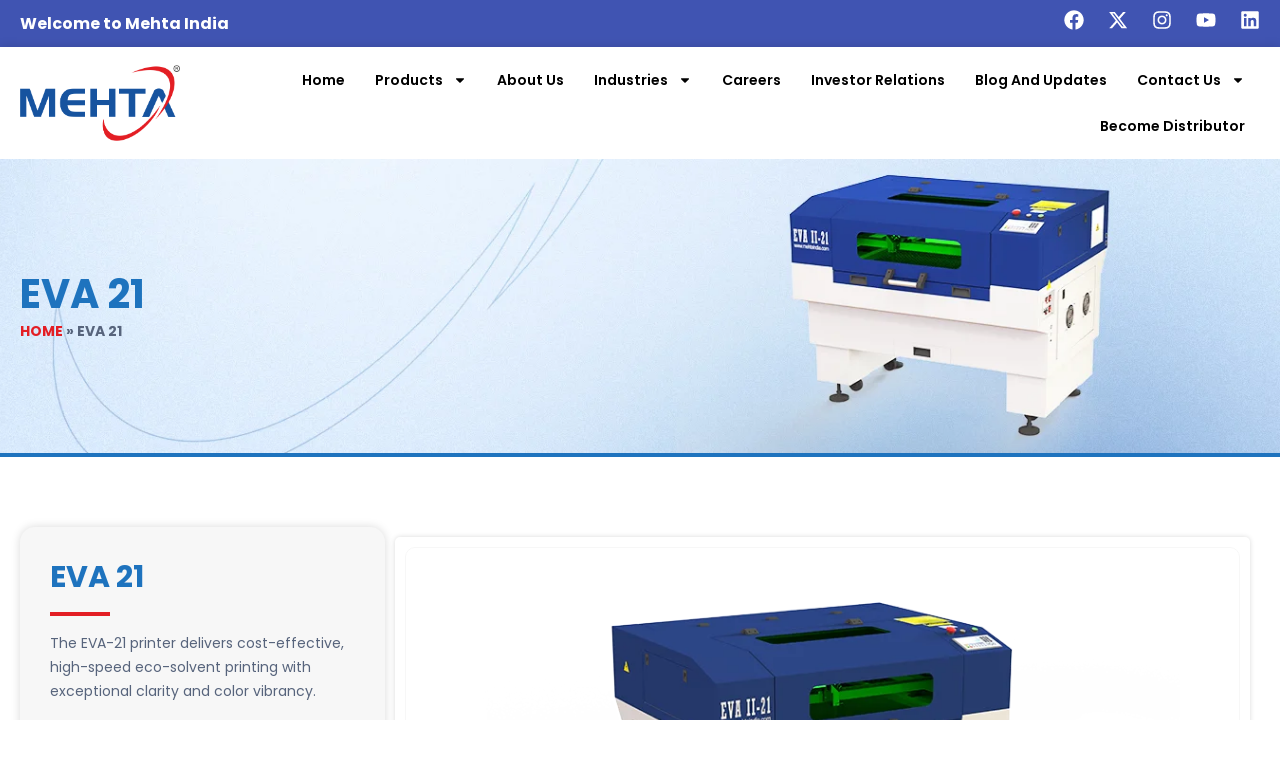

--- FILE ---
content_type: text/html; charset=UTF-8
request_url: https://mehtaindia.com/eva-21/
body_size: 54248
content:
<!doctype html>
<html lang="en-US">
<head>
	<meta charset="UTF-8">
<script>
var gform;gform||(document.addEventListener("gform_main_scripts_loaded",function(){gform.scriptsLoaded=!0}),document.addEventListener("gform/theme/scripts_loaded",function(){gform.themeScriptsLoaded=!0}),window.addEventListener("DOMContentLoaded",function(){gform.domLoaded=!0}),gform={domLoaded:!1,scriptsLoaded:!1,themeScriptsLoaded:!1,isFormEditor:()=>"function"==typeof InitializeEditor,callIfLoaded:function(o){return!(!gform.domLoaded||!gform.scriptsLoaded||!gform.themeScriptsLoaded&&!gform.isFormEditor()||(gform.isFormEditor()&&console.warn("The use of gform.initializeOnLoaded() is deprecated in the form editor context and will be removed in Gravity Forms 3.1."),o(),0))},initializeOnLoaded:function(o){gform.callIfLoaded(o)||(document.addEventListener("gform_main_scripts_loaded",()=>{gform.scriptsLoaded=!0,gform.callIfLoaded(o)}),document.addEventListener("gform/theme/scripts_loaded",()=>{gform.themeScriptsLoaded=!0,gform.callIfLoaded(o)}),window.addEventListener("DOMContentLoaded",()=>{gform.domLoaded=!0,gform.callIfLoaded(o)}))},hooks:{action:{},filter:{}},addAction:function(o,r,e,t){gform.addHook("action",o,r,e,t)},addFilter:function(o,r,e,t){gform.addHook("filter",o,r,e,t)},doAction:function(o){gform.doHook("action",o,arguments)},applyFilters:function(o){return gform.doHook("filter",o,arguments)},removeAction:function(o,r){gform.removeHook("action",o,r)},removeFilter:function(o,r,e){gform.removeHook("filter",o,r,e)},addHook:function(o,r,e,t,n){null==gform.hooks[o][r]&&(gform.hooks[o][r]=[]);var d=gform.hooks[o][r];null==n&&(n=r+"_"+d.length),gform.hooks[o][r].push({tag:n,callable:e,priority:t=null==t?10:t})},doHook:function(r,o,e){var t;if(e=Array.prototype.slice.call(e,1),null!=gform.hooks[r][o]&&((o=gform.hooks[r][o]).sort(function(o,r){return o.priority-r.priority}),o.forEach(function(o){"function"!=typeof(t=o.callable)&&(t=window[t]),"action"==r?t.apply(null,e):e[0]=t.apply(null,e)})),"filter"==r)return e[0]},removeHook:function(o,r,t,n){var e;null!=gform.hooks[o][r]&&(e=(e=gform.hooks[o][r]).filter(function(o,r,e){return!!(null!=n&&n!=o.tag||null!=t&&t!=o.priority)}),gform.hooks[o][r]=e)}});
</script>

	<meta name="viewport" content="width=device-width, initial-scale=1">
	<link rel="profile" href="https://gmpg.org/xfn/11">
	<meta name='robots' content='index, follow, max-image-preview:large, max-snippet:-1, max-video-preview:-1' />
	<style>img:is([sizes="auto" i], [sizes^="auto," i]) { contain-intrinsic-size: 3000px 1500px }</style>
	
	<!-- This site is optimized with the Yoast SEO plugin v25.4 - https://yoast.com/wordpress/plugins/seo/ -->
	<title>EVA 21 - mehta</title>
	<link rel="canonical" href="https://mehtaindia.com/eva-21/" />
	<meta property="og:locale" content="en_US" />
	<meta property="og:type" content="article" />
	<meta property="og:title" content="EVA 21 - mehta" />
	<meta property="og:description" content="The EVA-21 printer delivers cost-effective, high-speed eco-solvent printing with exceptional clarity and color vibrancy. Model : EVA 21-IIReposition Accuracy : 0.02 mmMemory Buffer : 128 MB Immediate Contact No. 092279 85717 092276 78044 Send Inquiry Product Product Description The EVA-21 printer delivers cost-effective, high-speed eco-solvent printing with exceptional clarity and color vibrancy. Ideal for banners, [&hellip;]" />
	<meta property="og:url" content="https://mehtaindia.com/eva-21/" />
	<meta property="og:site_name" content="mehta" />
	<meta property="article:publisher" content="https://www.facebook.com/MehtaHitechIndustriesLimited" />
	<meta property="article:modified_time" content="2025-10-09T05:05:25+00:00" />
	<meta property="og:image" content="https://mehtaindia.com/wp-content/uploads/2025/09/EVA-21.webp" />
	<meta property="og:image:width" content="840" />
	<meta property="og:image:height" content="400" />
	<meta property="og:image:type" content="image/webp" />
	<meta name="twitter:card" content="summary_large_image" />
	<meta name="twitter:site" content="@MehtaHitech" />
	<meta name="twitter:label1" content="Est. reading time" />
	<meta name="twitter:data1" content="1 minute" />
	<script type="application/ld+json" class="yoast-schema-graph">{"@context":"https://schema.org","@graph":[{"@type":"WebPage","@id":"https://mehtaindia.com/eva-21/","url":"https://mehtaindia.com/eva-21/","name":"EVA 21 - mehta","isPartOf":{"@id":"https://mehtaindia.com/#website"},"primaryImageOfPage":{"@id":"https://mehtaindia.com/eva-21/#primaryimage"},"image":{"@id":"https://mehtaindia.com/eva-21/#primaryimage"},"thumbnailUrl":"https://mehtaindia.com/wp-content/uploads/2025/09/EVA-21.webp","datePublished":"2025-09-04T09:56:18+00:00","dateModified":"2025-10-09T05:05:25+00:00","breadcrumb":{"@id":"https://mehtaindia.com/eva-21/#breadcrumb"},"inLanguage":"en-US","potentialAction":[{"@type":"ReadAction","target":["https://mehtaindia.com/eva-21/"]}]},{"@type":"ImageObject","inLanguage":"en-US","@id":"https://mehtaindia.com/eva-21/#primaryimage","url":"https://mehtaindia.com/wp-content/uploads/2025/09/EVA-21.webp","contentUrl":"https://mehtaindia.com/wp-content/uploads/2025/09/EVA-21.webp","width":840,"height":400},{"@type":"BreadcrumbList","@id":"https://mehtaindia.com/eva-21/#breadcrumb","itemListElement":[{"@type":"ListItem","position":1,"name":"Home","item":"https://mehtaindia.com/"},{"@type":"ListItem","position":2,"name":"EVA 21"}]},{"@type":"WebSite","@id":"https://mehtaindia.com/#website","url":"https://mehtaindia.com/","name":"Mehta India","description":"","publisher":{"@id":"https://mehtaindia.com/#organization"},"potentialAction":[{"@type":"SearchAction","target":{"@type":"EntryPoint","urlTemplate":"https://mehtaindia.com/?s={search_term_string}"},"query-input":{"@type":"PropertyValueSpecification","valueRequired":true,"valueName":"search_term_string"}}],"inLanguage":"en-US"},{"@type":"Organization","@id":"https://mehtaindia.com/#organization","name":"Mehta India","url":"https://mehtaindia.com/","logo":{"@type":"ImageObject","inLanguage":"en-US","@id":"https://mehtaindia.com/#/schema/logo/image/","url":null,"contentUrl":null,"width":null,"height":null,"caption":"Mehta India"},"image":{"@id":"https://mehtaindia.com/#/schema/logo/image/"},"sameAs":["https://www.facebook.com/MehtaHitechIndustriesLimited","https://x.com/MehtaHitech"]}]}</script>
	<!-- / Yoast SEO plugin. -->


<link rel="alternate" type="application/rss+xml" title="mehta &raquo; Feed" href="https://mehtaindia.com/feed/" />
<link rel="alternate" type="application/rss+xml" title="mehta &raquo; Comments Feed" href="https://mehtaindia.com/comments/feed/" />
<script>
window._wpemojiSettings = {"baseUrl":"https:\/\/s.w.org\/images\/core\/emoji\/16.0.1\/72x72\/","ext":".png","svgUrl":"https:\/\/s.w.org\/images\/core\/emoji\/16.0.1\/svg\/","svgExt":".svg","source":{"concatemoji":"https:\/\/mehtaindia.com\/wp-includes\/js\/wp-emoji-release.min.js?ver=6.8.3"}};
/*! This file is auto-generated */
!function(s,n){var o,i,e;function c(e){try{var t={supportTests:e,timestamp:(new Date).valueOf()};sessionStorage.setItem(o,JSON.stringify(t))}catch(e){}}function p(e,t,n){e.clearRect(0,0,e.canvas.width,e.canvas.height),e.fillText(t,0,0);var t=new Uint32Array(e.getImageData(0,0,e.canvas.width,e.canvas.height).data),a=(e.clearRect(0,0,e.canvas.width,e.canvas.height),e.fillText(n,0,0),new Uint32Array(e.getImageData(0,0,e.canvas.width,e.canvas.height).data));return t.every(function(e,t){return e===a[t]})}function u(e,t){e.clearRect(0,0,e.canvas.width,e.canvas.height),e.fillText(t,0,0);for(var n=e.getImageData(16,16,1,1),a=0;a<n.data.length;a++)if(0!==n.data[a])return!1;return!0}function f(e,t,n,a){switch(t){case"flag":return n(e,"\ud83c\udff3\ufe0f\u200d\u26a7\ufe0f","\ud83c\udff3\ufe0f\u200b\u26a7\ufe0f")?!1:!n(e,"\ud83c\udde8\ud83c\uddf6","\ud83c\udde8\u200b\ud83c\uddf6")&&!n(e,"\ud83c\udff4\udb40\udc67\udb40\udc62\udb40\udc65\udb40\udc6e\udb40\udc67\udb40\udc7f","\ud83c\udff4\u200b\udb40\udc67\u200b\udb40\udc62\u200b\udb40\udc65\u200b\udb40\udc6e\u200b\udb40\udc67\u200b\udb40\udc7f");case"emoji":return!a(e,"\ud83e\udedf")}return!1}function g(e,t,n,a){var r="undefined"!=typeof WorkerGlobalScope&&self instanceof WorkerGlobalScope?new OffscreenCanvas(300,150):s.createElement("canvas"),o=r.getContext("2d",{willReadFrequently:!0}),i=(o.textBaseline="top",o.font="600 32px Arial",{});return e.forEach(function(e){i[e]=t(o,e,n,a)}),i}function t(e){var t=s.createElement("script");t.src=e,t.defer=!0,s.head.appendChild(t)}"undefined"!=typeof Promise&&(o="wpEmojiSettingsSupports",i=["flag","emoji"],n.supports={everything:!0,everythingExceptFlag:!0},e=new Promise(function(e){s.addEventListener("DOMContentLoaded",e,{once:!0})}),new Promise(function(t){var n=function(){try{var e=JSON.parse(sessionStorage.getItem(o));if("object"==typeof e&&"number"==typeof e.timestamp&&(new Date).valueOf()<e.timestamp+604800&&"object"==typeof e.supportTests)return e.supportTests}catch(e){}return null}();if(!n){if("undefined"!=typeof Worker&&"undefined"!=typeof OffscreenCanvas&&"undefined"!=typeof URL&&URL.createObjectURL&&"undefined"!=typeof Blob)try{var e="postMessage("+g.toString()+"("+[JSON.stringify(i),f.toString(),p.toString(),u.toString()].join(",")+"));",a=new Blob([e],{type:"text/javascript"}),r=new Worker(URL.createObjectURL(a),{name:"wpTestEmojiSupports"});return void(r.onmessage=function(e){c(n=e.data),r.terminate(),t(n)})}catch(e){}c(n=g(i,f,p,u))}t(n)}).then(function(e){for(var t in e)n.supports[t]=e[t],n.supports.everything=n.supports.everything&&n.supports[t],"flag"!==t&&(n.supports.everythingExceptFlag=n.supports.everythingExceptFlag&&n.supports[t]);n.supports.everythingExceptFlag=n.supports.everythingExceptFlag&&!n.supports.flag,n.DOMReady=!1,n.readyCallback=function(){n.DOMReady=!0}}).then(function(){return e}).then(function(){var e;n.supports.everything||(n.readyCallback(),(e=n.source||{}).concatemoji?t(e.concatemoji):e.wpemoji&&e.twemoji&&(t(e.twemoji),t(e.wpemoji)))}))}((window,document),window._wpemojiSettings);
</script>
<style id='wp-emoji-styles-inline-css'>

	img.wp-smiley, img.emoji {
		display: inline !important;
		border: none !important;
		box-shadow: none !important;
		height: 1em !important;
		width: 1em !important;
		margin: 0 0.07em !important;
		vertical-align: -0.1em !important;
		background: none !important;
		padding: 0 !important;
	}
</style>
<style id='global-styles-inline-css'>
:root{--wp--preset--aspect-ratio--square: 1;--wp--preset--aspect-ratio--4-3: 4/3;--wp--preset--aspect-ratio--3-4: 3/4;--wp--preset--aspect-ratio--3-2: 3/2;--wp--preset--aspect-ratio--2-3: 2/3;--wp--preset--aspect-ratio--16-9: 16/9;--wp--preset--aspect-ratio--9-16: 9/16;--wp--preset--color--black: #000000;--wp--preset--color--cyan-bluish-gray: #abb8c3;--wp--preset--color--white: #ffffff;--wp--preset--color--pale-pink: #f78da7;--wp--preset--color--vivid-red: #cf2e2e;--wp--preset--color--luminous-vivid-orange: #ff6900;--wp--preset--color--luminous-vivid-amber: #fcb900;--wp--preset--color--light-green-cyan: #7bdcb5;--wp--preset--color--vivid-green-cyan: #00d084;--wp--preset--color--pale-cyan-blue: #8ed1fc;--wp--preset--color--vivid-cyan-blue: #0693e3;--wp--preset--color--vivid-purple: #9b51e0;--wp--preset--gradient--vivid-cyan-blue-to-vivid-purple: linear-gradient(135deg,rgba(6,147,227,1) 0%,rgb(155,81,224) 100%);--wp--preset--gradient--light-green-cyan-to-vivid-green-cyan: linear-gradient(135deg,rgb(122,220,180) 0%,rgb(0,208,130) 100%);--wp--preset--gradient--luminous-vivid-amber-to-luminous-vivid-orange: linear-gradient(135deg,rgba(252,185,0,1) 0%,rgba(255,105,0,1) 100%);--wp--preset--gradient--luminous-vivid-orange-to-vivid-red: linear-gradient(135deg,rgba(255,105,0,1) 0%,rgb(207,46,46) 100%);--wp--preset--gradient--very-light-gray-to-cyan-bluish-gray: linear-gradient(135deg,rgb(238,238,238) 0%,rgb(169,184,195) 100%);--wp--preset--gradient--cool-to-warm-spectrum: linear-gradient(135deg,rgb(74,234,220) 0%,rgb(151,120,209) 20%,rgb(207,42,186) 40%,rgb(238,44,130) 60%,rgb(251,105,98) 80%,rgb(254,248,76) 100%);--wp--preset--gradient--blush-light-purple: linear-gradient(135deg,rgb(255,206,236) 0%,rgb(152,150,240) 100%);--wp--preset--gradient--blush-bordeaux: linear-gradient(135deg,rgb(254,205,165) 0%,rgb(254,45,45) 50%,rgb(107,0,62) 100%);--wp--preset--gradient--luminous-dusk: linear-gradient(135deg,rgb(255,203,112) 0%,rgb(199,81,192) 50%,rgb(65,88,208) 100%);--wp--preset--gradient--pale-ocean: linear-gradient(135deg,rgb(255,245,203) 0%,rgb(182,227,212) 50%,rgb(51,167,181) 100%);--wp--preset--gradient--electric-grass: linear-gradient(135deg,rgb(202,248,128) 0%,rgb(113,206,126) 100%);--wp--preset--gradient--midnight: linear-gradient(135deg,rgb(2,3,129) 0%,rgb(40,116,252) 100%);--wp--preset--font-size--small: 13px;--wp--preset--font-size--medium: 20px;--wp--preset--font-size--large: 36px;--wp--preset--font-size--x-large: 42px;--wp--preset--spacing--20: 0.44rem;--wp--preset--spacing--30: 0.67rem;--wp--preset--spacing--40: 1rem;--wp--preset--spacing--50: 1.5rem;--wp--preset--spacing--60: 2.25rem;--wp--preset--spacing--70: 3.38rem;--wp--preset--spacing--80: 5.06rem;--wp--preset--shadow--natural: 6px 6px 9px rgba(0, 0, 0, 0.2);--wp--preset--shadow--deep: 12px 12px 50px rgba(0, 0, 0, 0.4);--wp--preset--shadow--sharp: 6px 6px 0px rgba(0, 0, 0, 0.2);--wp--preset--shadow--outlined: 6px 6px 0px -3px rgba(255, 255, 255, 1), 6px 6px rgba(0, 0, 0, 1);--wp--preset--shadow--crisp: 6px 6px 0px rgba(0, 0, 0, 1);}:root { --wp--style--global--content-size: 800px;--wp--style--global--wide-size: 1200px; }:where(body) { margin: 0; }.wp-site-blocks > .alignleft { float: left; margin-right: 2em; }.wp-site-blocks > .alignright { float: right; margin-left: 2em; }.wp-site-blocks > .aligncenter { justify-content: center; margin-left: auto; margin-right: auto; }:where(.wp-site-blocks) > * { margin-block-start: 24px; margin-block-end: 0; }:where(.wp-site-blocks) > :first-child { margin-block-start: 0; }:where(.wp-site-blocks) > :last-child { margin-block-end: 0; }:root { --wp--style--block-gap: 24px; }:root :where(.is-layout-flow) > :first-child{margin-block-start: 0;}:root :where(.is-layout-flow) > :last-child{margin-block-end: 0;}:root :where(.is-layout-flow) > *{margin-block-start: 24px;margin-block-end: 0;}:root :where(.is-layout-constrained) > :first-child{margin-block-start: 0;}:root :where(.is-layout-constrained) > :last-child{margin-block-end: 0;}:root :where(.is-layout-constrained) > *{margin-block-start: 24px;margin-block-end: 0;}:root :where(.is-layout-flex){gap: 24px;}:root :where(.is-layout-grid){gap: 24px;}.is-layout-flow > .alignleft{float: left;margin-inline-start: 0;margin-inline-end: 2em;}.is-layout-flow > .alignright{float: right;margin-inline-start: 2em;margin-inline-end: 0;}.is-layout-flow > .aligncenter{margin-left: auto !important;margin-right: auto !important;}.is-layout-constrained > .alignleft{float: left;margin-inline-start: 0;margin-inline-end: 2em;}.is-layout-constrained > .alignright{float: right;margin-inline-start: 2em;margin-inline-end: 0;}.is-layout-constrained > .aligncenter{margin-left: auto !important;margin-right: auto !important;}.is-layout-constrained > :where(:not(.alignleft):not(.alignright):not(.alignfull)){max-width: var(--wp--style--global--content-size);margin-left: auto !important;margin-right: auto !important;}.is-layout-constrained > .alignwide{max-width: var(--wp--style--global--wide-size);}body .is-layout-flex{display: flex;}.is-layout-flex{flex-wrap: wrap;align-items: center;}.is-layout-flex > :is(*, div){margin: 0;}body .is-layout-grid{display: grid;}.is-layout-grid > :is(*, div){margin: 0;}body{padding-top: 0px;padding-right: 0px;padding-bottom: 0px;padding-left: 0px;}a:where(:not(.wp-element-button)){text-decoration: underline;}:root :where(.wp-element-button, .wp-block-button__link){background-color: #32373c;border-width: 0;color: #fff;font-family: inherit;font-size: inherit;line-height: inherit;padding: calc(0.667em + 2px) calc(1.333em + 2px);text-decoration: none;}.has-black-color{color: var(--wp--preset--color--black) !important;}.has-cyan-bluish-gray-color{color: var(--wp--preset--color--cyan-bluish-gray) !important;}.has-white-color{color: var(--wp--preset--color--white) !important;}.has-pale-pink-color{color: var(--wp--preset--color--pale-pink) !important;}.has-vivid-red-color{color: var(--wp--preset--color--vivid-red) !important;}.has-luminous-vivid-orange-color{color: var(--wp--preset--color--luminous-vivid-orange) !important;}.has-luminous-vivid-amber-color{color: var(--wp--preset--color--luminous-vivid-amber) !important;}.has-light-green-cyan-color{color: var(--wp--preset--color--light-green-cyan) !important;}.has-vivid-green-cyan-color{color: var(--wp--preset--color--vivid-green-cyan) !important;}.has-pale-cyan-blue-color{color: var(--wp--preset--color--pale-cyan-blue) !important;}.has-vivid-cyan-blue-color{color: var(--wp--preset--color--vivid-cyan-blue) !important;}.has-vivid-purple-color{color: var(--wp--preset--color--vivid-purple) !important;}.has-black-background-color{background-color: var(--wp--preset--color--black) !important;}.has-cyan-bluish-gray-background-color{background-color: var(--wp--preset--color--cyan-bluish-gray) !important;}.has-white-background-color{background-color: var(--wp--preset--color--white) !important;}.has-pale-pink-background-color{background-color: var(--wp--preset--color--pale-pink) !important;}.has-vivid-red-background-color{background-color: var(--wp--preset--color--vivid-red) !important;}.has-luminous-vivid-orange-background-color{background-color: var(--wp--preset--color--luminous-vivid-orange) !important;}.has-luminous-vivid-amber-background-color{background-color: var(--wp--preset--color--luminous-vivid-amber) !important;}.has-light-green-cyan-background-color{background-color: var(--wp--preset--color--light-green-cyan) !important;}.has-vivid-green-cyan-background-color{background-color: var(--wp--preset--color--vivid-green-cyan) !important;}.has-pale-cyan-blue-background-color{background-color: var(--wp--preset--color--pale-cyan-blue) !important;}.has-vivid-cyan-blue-background-color{background-color: var(--wp--preset--color--vivid-cyan-blue) !important;}.has-vivid-purple-background-color{background-color: var(--wp--preset--color--vivid-purple) !important;}.has-black-border-color{border-color: var(--wp--preset--color--black) !important;}.has-cyan-bluish-gray-border-color{border-color: var(--wp--preset--color--cyan-bluish-gray) !important;}.has-white-border-color{border-color: var(--wp--preset--color--white) !important;}.has-pale-pink-border-color{border-color: var(--wp--preset--color--pale-pink) !important;}.has-vivid-red-border-color{border-color: var(--wp--preset--color--vivid-red) !important;}.has-luminous-vivid-orange-border-color{border-color: var(--wp--preset--color--luminous-vivid-orange) !important;}.has-luminous-vivid-amber-border-color{border-color: var(--wp--preset--color--luminous-vivid-amber) !important;}.has-light-green-cyan-border-color{border-color: var(--wp--preset--color--light-green-cyan) !important;}.has-vivid-green-cyan-border-color{border-color: var(--wp--preset--color--vivid-green-cyan) !important;}.has-pale-cyan-blue-border-color{border-color: var(--wp--preset--color--pale-cyan-blue) !important;}.has-vivid-cyan-blue-border-color{border-color: var(--wp--preset--color--vivid-cyan-blue) !important;}.has-vivid-purple-border-color{border-color: var(--wp--preset--color--vivid-purple) !important;}.has-vivid-cyan-blue-to-vivid-purple-gradient-background{background: var(--wp--preset--gradient--vivid-cyan-blue-to-vivid-purple) !important;}.has-light-green-cyan-to-vivid-green-cyan-gradient-background{background: var(--wp--preset--gradient--light-green-cyan-to-vivid-green-cyan) !important;}.has-luminous-vivid-amber-to-luminous-vivid-orange-gradient-background{background: var(--wp--preset--gradient--luminous-vivid-amber-to-luminous-vivid-orange) !important;}.has-luminous-vivid-orange-to-vivid-red-gradient-background{background: var(--wp--preset--gradient--luminous-vivid-orange-to-vivid-red) !important;}.has-very-light-gray-to-cyan-bluish-gray-gradient-background{background: var(--wp--preset--gradient--very-light-gray-to-cyan-bluish-gray) !important;}.has-cool-to-warm-spectrum-gradient-background{background: var(--wp--preset--gradient--cool-to-warm-spectrum) !important;}.has-blush-light-purple-gradient-background{background: var(--wp--preset--gradient--blush-light-purple) !important;}.has-blush-bordeaux-gradient-background{background: var(--wp--preset--gradient--blush-bordeaux) !important;}.has-luminous-dusk-gradient-background{background: var(--wp--preset--gradient--luminous-dusk) !important;}.has-pale-ocean-gradient-background{background: var(--wp--preset--gradient--pale-ocean) !important;}.has-electric-grass-gradient-background{background: var(--wp--preset--gradient--electric-grass) !important;}.has-midnight-gradient-background{background: var(--wp--preset--gradient--midnight) !important;}.has-small-font-size{font-size: var(--wp--preset--font-size--small) !important;}.has-medium-font-size{font-size: var(--wp--preset--font-size--medium) !important;}.has-large-font-size{font-size: var(--wp--preset--font-size--large) !important;}.has-x-large-font-size{font-size: var(--wp--preset--font-size--x-large) !important;}
:root :where(.wp-block-pullquote){font-size: 1.5em;line-height: 1.6;}
</style>
<link rel='stylesheet' id='dashicons-css' href='https://mehtaindia.com/wp-includes/css/dashicons.min.css?ver=6.8.3' media='all' />
<link rel='stylesheet' id='hello-elementor-css' href='https://mehtaindia.com/wp-content/themes/hello-elementor/assets/css/reset.css?ver=3.4.4' media='all' />
<link rel='stylesheet' id='hello-elementor-theme-style-css' href='https://mehtaindia.com/wp-content/themes/hello-elementor/assets/css/theme.css?ver=3.4.4' media='all' />
<link rel='stylesheet' id='hello-elementor-header-footer-css' href='https://mehtaindia.com/wp-content/themes/hello-elementor/assets/css/header-footer.css?ver=3.4.4' media='all' />
<link rel='stylesheet' id='chld_thm_cfg_child-css' href='https://mehtaindia.com/wp-content/themes/hello-elementor-child/style.css?ver=6.8.3' media='all' />
<link rel='stylesheet' id='elementor-frontend-css' href='https://mehtaindia.com/wp-content/uploads/elementor/css/custom-frontend.min.css?ver=1761917679' media='all' />
<link rel='stylesheet' id='elementor-post-6-css' href='https://mehtaindia.com/wp-content/uploads/elementor/css/post-6.css?ver=1761917679' media='all' />
<link rel='stylesheet' id='e-animation-grow-css' href='https://mehtaindia.com/wp-content/plugins/elementor/assets/lib/animations/styles/e-animation-grow.min.css?ver=3.30.4' media='all' />
<link rel='stylesheet' id='widget-social-icons-css' href='https://mehtaindia.com/wp-content/plugins/elementor/assets/css/widget-social-icons.min.css?ver=3.30.4' media='all' />
<link rel='stylesheet' id='e-apple-webkit-css' href='https://mehtaindia.com/wp-content/uploads/elementor/css/custom-apple-webkit.min.css?ver=1761917679' media='all' />
<link rel='stylesheet' id='widget-image-css' href='https://mehtaindia.com/wp-content/plugins/elementor/assets/css/widget-image.min.css?ver=3.30.4' media='all' />
<link rel='stylesheet' id='widget-nav-menu-css' href='https://mehtaindia.com/wp-content/uploads/elementor/css/custom-pro-widget-nav-menu.min.css?ver=1761917679' media='all' />
<link rel='stylesheet' id='e-sticky-css' href='https://mehtaindia.com/wp-content/plugins/elementor-pro/assets/css/modules/sticky.min.css?ver=3.30.0' media='all' />
<link rel='stylesheet' id='widget-icon-box-css' href='https://mehtaindia.com/wp-content/uploads/elementor/css/custom-widget-icon-box.min.css?ver=1761917679' media='all' />
<link rel='stylesheet' id='widget-heading-css' href='https://mehtaindia.com/wp-content/plugins/elementor/assets/css/widget-heading.min.css?ver=3.30.4' media='all' />
<link rel='stylesheet' id='widget-divider-css' href='https://mehtaindia.com/wp-content/plugins/elementor/assets/css/widget-divider.min.css?ver=3.30.4' media='all' />
<link rel='stylesheet' id='widget-icon-list-css' href='https://mehtaindia.com/wp-content/uploads/elementor/css/custom-widget-icon-list.min.css?ver=1761917679' media='all' />
<link rel='stylesheet' id='widget-form-css' href='https://mehtaindia.com/wp-content/plugins/elementor-pro/assets/css/widget-form.min.css?ver=3.30.0' media='all' />
<link rel='stylesheet' id='widget-posts-css' href='https://mehtaindia.com/wp-content/plugins/elementor-pro/assets/css/widget-posts.min.css?ver=3.30.0' media='all' />
<link rel='stylesheet' id='widget-breadcrumbs-css' href='https://mehtaindia.com/wp-content/plugins/elementor-pro/assets/css/widget-breadcrumbs.min.css?ver=3.30.0' media='all' />
<link rel='stylesheet' id='swiper-css' href='https://mehtaindia.com/wp-content/plugins/elementor/assets/lib/swiper/v8/css/swiper.min.css?ver=8.4.5' media='all' />
<link rel='stylesheet' id='e-swiper-css' href='https://mehtaindia.com/wp-content/plugins/elementor/assets/css/conditionals/e-swiper.min.css?ver=3.30.4' media='all' />
<link rel='stylesheet' id='widget-media-carousel-css' href='https://mehtaindia.com/wp-content/plugins/elementor-pro/assets/css/widget-media-carousel.min.css?ver=3.30.0' media='all' />
<link rel='stylesheet' id='widget-carousel-module-base-css' href='https://mehtaindia.com/wp-content/plugins/elementor-pro/assets/css/widget-carousel-module-base.min.css?ver=3.30.0' media='all' />
<link rel='stylesheet' id='widget-image-box-css' href='https://mehtaindia.com/wp-content/uploads/elementor/css/custom-widget-image-box.min.css?ver=1761917679' media='all' />
<link rel='stylesheet' id='widget-gallery-css' href='https://mehtaindia.com/wp-content/plugins/elementor-pro/assets/css/widget-gallery.min.css?ver=3.30.0' media='all' />
<link rel='stylesheet' id='elementor-gallery-css' href='https://mehtaindia.com/wp-content/plugins/elementor/assets/lib/e-gallery/css/e-gallery.min.css?ver=1.2.0' media='all' />
<link rel='stylesheet' id='e-transitions-css' href='https://mehtaindia.com/wp-content/plugins/elementor-pro/assets/css/conditionals/transitions.min.css?ver=3.30.0' media='all' />
<link rel='stylesheet' id='widget-nested-carousel-css' href='https://mehtaindia.com/wp-content/plugins/elementor-pro/assets/css/widget-nested-carousel.min.css?ver=3.30.0' media='all' />
<link rel='stylesheet' id='elementor-post-59462-css' href='https://mehtaindia.com/wp-content/uploads/elementor/css/post-59462.css?ver=1761932748' media='all' />
<link rel='stylesheet' id='elementor-post-30-css' href='https://mehtaindia.com/wp-content/uploads/elementor/css/post-30.css?ver=1761917680' media='all' />
<link rel='stylesheet' id='elementor-post-34-css' href='https://mehtaindia.com/wp-content/uploads/elementor/css/post-34.css?ver=1761917680' media='all' />
<link rel='stylesheet' id='elementor-post-55466-css' href='https://mehtaindia.com/wp-content/uploads/elementor/css/post-55466.css?ver=1761917680' media='all' />
<link rel='stylesheet' id='elementor-gf-local-roboto-css' href='https://mehtaindia.com/wp-content/uploads/elementor/google-fonts/css/roboto.css?ver=1758893165' media='all' />
<link rel='stylesheet' id='elementor-gf-local-robotoslab-css' href='https://mehtaindia.com/wp-content/uploads/elementor/google-fonts/css/robotoslab.css?ver=1758893167' media='all' />
<link rel='stylesheet' id='elementor-gf-local-poppins-css' href='https://mehtaindia.com/wp-content/uploads/elementor/google-fonts/css/poppins.css?ver=1758893168' media='all' />
<link rel='stylesheet' id='elementor-gf-local-dosis-css' href='https://mehtaindia.com/wp-content/uploads/elementor/google-fonts/css/dosis.css?ver=1758893169' media='all' />
<script src="https://mehtaindia.com/wp-includes/js/jquery/jquery.min.js?ver=3.7.1" id="jquery-core-js"></script>
<script src="https://mehtaindia.com/wp-includes/js/jquery/jquery-migrate.min.js?ver=3.4.1" id="jquery-migrate-js"></script>
<link rel="https://api.w.org/" href="https://mehtaindia.com/wp-json/" /><link rel="alternate" title="JSON" type="application/json" href="https://mehtaindia.com/wp-json/wp/v2/pages/59462" /><link rel="EditURI" type="application/rsd+xml" title="RSD" href="https://mehtaindia.com/xmlrpc.php?rsd" />
<meta name="generator" content="WordPress 6.8.3" />
<link rel='shortlink' href='https://mehtaindia.com/?p=59462' />
<link rel="alternate" title="oEmbed (JSON)" type="application/json+oembed" href="https://mehtaindia.com/wp-json/oembed/1.0/embed?url=https%3A%2F%2Fmehtaindia.com%2Feva-21%2F" />
<link rel="alternate" title="oEmbed (XML)" type="text/xml+oembed" href="https://mehtaindia.com/wp-json/oembed/1.0/embed?url=https%3A%2F%2Fmehtaindia.com%2Feva-21%2F&#038;format=xml" />
<style type="text/css">
                    .ctl-bullets-container {
                display: block;
                position: fixed;
                right: 0;
                height: 100%;
                z-index: 1049;
                font-weight: normal;
                height: 70vh;
                overflow-x: hidden;
                overflow-y: auto;
                margin: 15vh auto;
            }</style><meta name="generator" content="Elementor 3.30.4; features: e_font_icon_svg, additional_custom_breakpoints, e_element_cache; settings: css_print_method-external, google_font-enabled, font_display-swap">
<!-- Global site tag (gtag.js) - Google Analytics -->
<script async src="https://www.googletagmanager.com/gtag/js?id=G-QPG1YCG3EG"></script>
<script>
  window.dataLayer = window.dataLayer || [];
  function gtag(){dataLayer.push(arguments);}
  gtag('js', new Date());
  gtag('config', 'G-QPG1YCG3EG');
</script>

<!-- Meta Pixel Code -->
<script>
!function(f,b,e,v,n,t,s)
{if(f.fbq)return;n=f.fbq=function(){n.callMethod?
n.callMethod.apply(n,arguments):n.queue.push(arguments)};
if(!f._fbq)f._fbq=n;n.push=n;n.loaded=!0;n.version='2.0';
n.queue=[];t=b.createElement(e);t.async=!0;
t.src=v;s=b.getElementsByTagName(e)[0];
s.parentNode.insertBefore(t,s)}(window, document,'script',
'https://connect.facebook.net/en_US/fbevents.js');
fbq('init', '1800445536792691');
fbq('track', 'PageView');
</script>
<noscript><img height="1" width="1" style="display:none"
src="https://www.facebook.com/tr?id=1800445536792691&ev=PageView&noscript=1"
/></noscript>
<!-- End Meta Pixel Code -->

<!-- Google Tag Manager -->
<script>(function(w,d,s,l,i){w[l]=w[l]||[];w[l].push({'gtm.start':
new Date().getTime(),event:'gtm.js'});var f=d.getElementsByTagName(s)[0],
j=d.createElement(s),dl=l!='dataLayer'?'&l='+l:'';j.async=true;j.src=
'https://www.googletagmanager.com/gtm.js?id='+i+dl;f.parentNode.insertBefore(j,f);
})(window,document,'script','dataLayer','GTM-N74ZZ49F');</script>
<!-- End Google Tag Manager -->

<script>
function gtag_report_conversion(url) {
  var callback = function () {
    if (typeof(url) != 'undefined') {
      window.location = url;
    }
  };
  gtag('event', 'conversion', {
      'send_to': 'AW-16637625722/FRJjCM7r1owaEPqKuP09',
      'event_callback': callback
  });
  return false;
}
</script>

<!-- Google Tag Manager -->
<script>(function(w,d,s,l,i){w[l]=w[l]||[];w[l].push({'gtm.start':
new Date().getTime(),event:'gtm.js'});var f=d.getElementsByTagName(s)[0],
j=d.createElement(s),dl=l!='dataLayer'?'&l='+l:'';j.async=true;j.src=
'https://www.googletagmanager.com/gtm.js?id='+i+dl;f.parentNode.insertBefore(j,f);
})(window,document,'script','dataLayer','GTM-PJ56L6J');</script>
<!-- End Google Tag Manager -->
			<style>
				.e-con.e-parent:nth-of-type(n+4):not(.e-lazyloaded):not(.e-no-lazyload),
				.e-con.e-parent:nth-of-type(n+4):not(.e-lazyloaded):not(.e-no-lazyload) * {
					background-image: none !important;
				}
				@media screen and (max-height: 1024px) {
					.e-con.e-parent:nth-of-type(n+3):not(.e-lazyloaded):not(.e-no-lazyload),
					.e-con.e-parent:nth-of-type(n+3):not(.e-lazyloaded):not(.e-no-lazyload) * {
						background-image: none !important;
					}
				}
				@media screen and (max-height: 640px) {
					.e-con.e-parent:nth-of-type(n+2):not(.e-lazyloaded):not(.e-no-lazyload),
					.e-con.e-parent:nth-of-type(n+2):not(.e-lazyloaded):not(.e-no-lazyload) * {
						background-image: none !important;
					}
				}
			</style>
			<link rel="icon" href="https://mehtaindia.com/wp-content/uploads/2025/07/Mehta_india.png" sizes="32x32" />
<link rel="icon" href="https://mehtaindia.com/wp-content/uploads/2025/07/Mehta_india.png" sizes="192x192" />
<link rel="apple-touch-icon" href="https://mehtaindia.com/wp-content/uploads/2025/07/Mehta_india.png" />
<meta name="msapplication-TileImage" content="https://mehtaindia.com/wp-content/uploads/2025/07/Mehta_india.png" />
		<style id="wp-custom-css">
			.elementor-nav-menu--layout-horizontal .elementor-nav-menu>li.menu-item-56373 >ul{
	column-count:3;
	left:50% !important;
	transform:translatex(-50%) !important;
}
.menu-item-56373 ul li a{
	white-space:normal !important;
	min-width:240px !important;
}
.product_main_img img{
	height: 350px;
    width: 100%;
    object-fit: contain;
	padding:10px;
}
/* slider css */

.product-series-slider .inner-slide {
    max-width: 430px;
		height: 100%;
}
.product-series-slider .inner-slide .inner-top,
.product_sec .inner-top{
	position: relative;
	z-index:1;
}
.product-series-slider .inner-slide .inner-top img, 
.product_sec .inner-top img {
	height: 200px;
	width: 100%;
	object-fit: contain;
	padding: 0 60px;
}
.product-series-slider .inner-slide .inner-top::after,
.product_sec .inner-top::after {
	content: "";
	position: absolute;
	height: 100%;
	width: calc(100% - 100px);
	display: inline-block;
	border: 2px solid rgba(255,255,255,0.5);
	left: 0;
	top: 0;
	right: 0;
	margin: 0 auto;
	border-radius: 20px 20px 20px 0;
	pointer-events: none;
	background: #fff;
	box-shadow: 2px 2px 10px rgba(0,0,0,0.35);
}
.product-series-slider .inner-slide .inner-top::before, 
.product_sec .inner-top::before {
	content: "";
	display: inline-block;
	position: absolute;
	bottom: -12px;
	left: 70px;
	top: auto;
	border-left: 2px solid rgba(255,255,255,0.5);
	border-bottom: 2px solid rgba(255,255,255,0.5);
	width: 24px;
	height: 24px;
	transform: rotate(-45deg);
	background: #1E73BE;
	z-index: 1;
	pointer-events: none;
	background: #fff;
	box-shadow: -5px 5px 5px rgba(0,0,0,0.35);
}
.product-series-slider .e-con-inner .elementor-element.inner-top h3.elementor-heading-title,
.product_sec .inner-top h3.elementor-heading-title {
	color: var( --e-global-color-accent ) !important;
	z-index: 3;
	position: relative;
}
.inner-slide > div:last-child,
.product_sec .elementor-element >  div:last-child {
    flex: 1;
}
.inner-slide > div:last-child > div:last-child {
    margin-top: auto;
}
.product_sec .elementor-element.e-con-boxed .e-con-inner > div > div:last-child > div:last-child {
	margin-top: auto;
	flex: 0;
}





/* .gallery_slider .swiper-slide {
	transform: scale(0.7);
	background: #f5f5f5;
	padding: 20px;
	box-shadow: 0 0 10px rgba(0,0,0,0.15);
	border-radius: 10px;
}
.gallery_slider .swiper-slide.swiper-slide-next {
	transform: scale(1);
}
 */
.table_spes {
	overflow-x: auto;
}
.table_spes > table {
	min-width: 635px;
}
.table_spes table td {
	text-align: left;
	padding:10px 15px;
/* 	background: #fff !important; */
	font-size: 14px;
  line-height: 20px;
}
.table_spes > table > tbody > tr > td:first-child, .table_spes table table > tbody > tr:first-child td {
	background: #fff !important;
	color: #000 !important;
	border-color: #80808080  !important;
}
.table_spes > table > tbody > tr  td {
	background: #fff !important;
}

/* @media only screen and (max-width: 767px){
	.productspec_slider .swiper {
		width: 100% !important;
	}

} */


/* form css start */
.send_inquiy_form form .form_text p{
	color:#1E73BE !important;
	margin-bottom:0px !important;
}
.gform_wrapper form .gform_fields{
	 row-gap: 15px !important;
}
.gform_wrapper form .gform_button{
	background-color:#1E73BE !important;
}
.gform_wrapper .gform_heading{
	display:none;
}
/* form css end */
.elementor-social-icons-wrapper.elementor-grid {
	gap: 0;
}
.industry_list ul {
    column-count: 2;
}
.product_slider .swiper-slide {
	padding: 10px;
	width: 430px;
	max-width: 100%;
}
/* .product_slider  .swiper-wrapper {
	padding: 20px;
} */
.product_slider .swiper-slide > div {
	box-shadow: 0 0 5px rgba(0,0,0,0.15) !important;
}
.product_slider .swiper-slide:hover > div {
	box-shadow: 2px 2px 8px rgba(0,0,0,0.15) !important;
}

@media only screen and (max-width: 1180px){
	.elementor-nav-menu--layout-horizontal .elementor-nav-menu>li.menu-item-56373 >ul{
	column-count:3;
	left:20% !important;
	transform:translatex(-20%) !important;
}
}
@media only screen and (max-width: 980px){
	.elementor-nav-menu--layout-horizontal .elementor-nav-menu>li.menu-item-56373 >ul{
	column-count:1;
	left:0% !important;
	transform:translatex(0%) !important;
}
.menu-item-56373 ul li a{
	white-space:normal !important;
	min-width:100% !important;
}
		.review_slider .elementor-swiper-button-prev{
		left:-20px !important;
	}
	.review_slider .elementor-swiper-button-next{
		right:-20px !important;
	}
	.product_slider .swiper-slide {
    padding: 10px;
    width: 330px;
    max-width: 100%;
}
}
@media only screen and (max-width: 767px) {
 .industry_list ul {
        column-count: 1;
    }
	.product-series-slider .inner-slide .inner-top::after, .product_sec .inner-top::after{
		width: calc(100% - 50px);
	}
	.product-series-slider .inner-slide .inner-top img, .product_sec .inner-top img{
		 padding: 0 35px;
	}
/* 	.product-series-slider .inner-slide .inner-top img,
.product_sec .inner-top img{
		height:100%;
	} */

}
		</style>
		</head>
<body class="wp-singular page-template-default page page-id-59462 wp-custom-logo wp-embed-responsive wp-theme-hello-elementor wp-child-theme-hello-elementor-child hello-elementor-default elementor-default elementor-template-full-width elementor-kit-6 elementor-page elementor-page-59462 elementor-page-55466">

<!-- Google Tag Manager (noscript) -->
<noscript><iframe src="https://www.googletagmanager.com/ns.html?id=GTM-PJ56L6J"
height="0" width="0" style="display:none;visibility:hidden"></iframe></noscript>
<!-- End Google Tag Manager (noscript) -->

<!-- Google Tag Manager (noscript) -->
<noscript><iframe src="https://www.googletagmanager.com/ns.html?id=GTM-N74ZZ49F"
height="0" width="0" style="display:none;visibility:hidden"></iframe></noscript>
<!-- End Google Tag Manager (noscript) -->

<a class="skip-link screen-reader-text" href="#content">Skip to content</a>

		<div data-elementor-type="header" data-elementor-id="30" class="elementor elementor-30 elementor-location-header" data-elementor-post-type="elementor_library">
			<div class="elementor-element elementor-element-485182f2 e-con-full e-flex e-con e-parent" data-id="485182f2" data-element_type="container">
		<div class="elementor-element elementor-element-445241e8 e-flex e-con-boxed e-con e-child" data-id="445241e8" data-element_type="container" data-settings="{&quot;background_background&quot;:&quot;classic&quot;}">
					<div class="e-con-inner">
				<div class="elementor-element elementor-element-7986aa7c elementor-widget elementor-widget-text-editor" data-id="7986aa7c" data-element_type="widget" data-widget_type="text-editor.default">
									Welcome to Mehta India								</div>
				<div class="elementor-element elementor-element-539bcbc9 elementor-shape-rounded elementor-grid-0 e-grid-align-center elementor-widget elementor-widget-social-icons" data-id="539bcbc9" data-element_type="widget" data-widget_type="social-icons.default">
							<div class="elementor-social-icons-wrapper elementor-grid" role="list">
							<span class="elementor-grid-item" role="listitem">
					<a class="elementor-icon elementor-social-icon elementor-social-icon-facebook elementor-animation-grow elementor-repeater-item-74bedd7" href="https://www.facebook.com/MehtaHitechIndustriesLimited" target="_blank">
						<span class="elementor-screen-only">Facebook</span>
						<svg class="e-font-icon-svg e-fab-facebook" viewBox="0 0 512 512" xmlns="http://www.w3.org/2000/svg"><path d="M504 256C504 119 393 8 256 8S8 119 8 256c0 123.78 90.69 226.38 209.25 245V327.69h-63V256h63v-54.64c0-62.15 37-96.48 93.67-96.48 27.14 0 55.52 4.84 55.52 4.84v61h-31.28c-30.8 0-40.41 19.12-40.41 38.73V256h68.78l-11 71.69h-57.78V501C413.31 482.38 504 379.78 504 256z"></path></svg>					</a>
				</span>
							<span class="elementor-grid-item" role="listitem">
					<a class="elementor-icon elementor-social-icon elementor-social-icon-x-twitter elementor-animation-grow elementor-repeater-item-52c32b5" href="https://x.com/MehtaHitech" target="_blank">
						<span class="elementor-screen-only">X-twitter</span>
						<svg class="e-font-icon-svg e-fab-x-twitter" viewBox="0 0 512 512" xmlns="http://www.w3.org/2000/svg"><path d="M389.2 48h70.6L305.6 224.2 487 464H345L233.7 318.6 106.5 464H35.8L200.7 275.5 26.8 48H172.4L272.9 180.9 389.2 48zM364.4 421.8h39.1L151.1 88h-42L364.4 421.8z"></path></svg>					</a>
				</span>
							<span class="elementor-grid-item" role="listitem">
					<a class="elementor-icon elementor-social-icon elementor-social-icon-instagram elementor-animation-grow elementor-repeater-item-f0b79a0" href="https://www.instagram.com/mehta_hitech/" target="_blank">
						<span class="elementor-screen-only">Instagram</span>
						<svg class="e-font-icon-svg e-fab-instagram" viewBox="0 0 448 512" xmlns="http://www.w3.org/2000/svg"><path d="M224.1 141c-63.6 0-114.9 51.3-114.9 114.9s51.3 114.9 114.9 114.9S339 319.5 339 255.9 287.7 141 224.1 141zm0 189.6c-41.1 0-74.7-33.5-74.7-74.7s33.5-74.7 74.7-74.7 74.7 33.5 74.7 74.7-33.6 74.7-74.7 74.7zm146.4-194.3c0 14.9-12 26.8-26.8 26.8-14.9 0-26.8-12-26.8-26.8s12-26.8 26.8-26.8 26.8 12 26.8 26.8zm76.1 27.2c-1.7-35.9-9.9-67.7-36.2-93.9-26.2-26.2-58-34.4-93.9-36.2-37-2.1-147.9-2.1-184.9 0-35.8 1.7-67.6 9.9-93.9 36.1s-34.4 58-36.2 93.9c-2.1 37-2.1 147.9 0 184.9 1.7 35.9 9.9 67.7 36.2 93.9s58 34.4 93.9 36.2c37 2.1 147.9 2.1 184.9 0 35.9-1.7 67.7-9.9 93.9-36.2 26.2-26.2 34.4-58 36.2-93.9 2.1-37 2.1-147.8 0-184.8zM398.8 388c-7.8 19.6-22.9 34.7-42.6 42.6-29.5 11.7-99.5 9-132.1 9s-102.7 2.6-132.1-9c-19.6-7.8-34.7-22.9-42.6-42.6-11.7-29.5-9-99.5-9-132.1s-2.6-102.7 9-132.1c7.8-19.6 22.9-34.7 42.6-42.6 29.5-11.7 99.5-9 132.1-9s102.7-2.6 132.1 9c19.6 7.8 34.7 22.9 42.6 42.6 11.7 29.5 9 99.5 9 132.1s2.7 102.7-9 132.1z"></path></svg>					</a>
				</span>
							<span class="elementor-grid-item" role="listitem">
					<a class="elementor-icon elementor-social-icon elementor-social-icon-youtube elementor-animation-grow elementor-repeater-item-3dfcdaa" href="https://www.youtube.com/channel/UCmUnjAtUPXSsbcNwBjal8wQ" target="_blank">
						<span class="elementor-screen-only">Youtube</span>
						<svg class="e-font-icon-svg e-fab-youtube" viewBox="0 0 576 512" xmlns="http://www.w3.org/2000/svg"><path d="M549.655 124.083c-6.281-23.65-24.787-42.276-48.284-48.597C458.781 64 288 64 288 64S117.22 64 74.629 75.486c-23.497 6.322-42.003 24.947-48.284 48.597-11.412 42.867-11.412 132.305-11.412 132.305s0 89.438 11.412 132.305c6.281 23.65 24.787 41.5 48.284 47.821C117.22 448 288 448 288 448s170.78 0 213.371-11.486c23.497-6.321 42.003-24.171 48.284-47.821 11.412-42.867 11.412-132.305 11.412-132.305s0-89.438-11.412-132.305zm-317.51 213.508V175.185l142.739 81.205-142.739 81.201z"></path></svg>					</a>
				</span>
							<span class="elementor-grid-item" role="listitem">
					<a class="elementor-icon elementor-social-icon elementor-social-icon-linkedin elementor-animation-grow elementor-repeater-item-3334632" href="https://www.linkedin.com/uas/login?session_redirect=https%3A%2F%2Fwww.linkedin.com%2Fcompany%2F13228737%2Fadmin%2Ffeed%2Fposts%2F" target="_blank">
						<span class="elementor-screen-only">Linkedin</span>
						<svg class="e-font-icon-svg e-fab-linkedin" viewBox="0 0 448 512" xmlns="http://www.w3.org/2000/svg"><path d="M416 32H31.9C14.3 32 0 46.5 0 64.3v383.4C0 465.5 14.3 480 31.9 480H416c17.6 0 32-14.5 32-32.3V64.3c0-17.8-14.4-32.3-32-32.3zM135.4 416H69V202.2h66.5V416zm-33.2-243c-21.3 0-38.5-17.3-38.5-38.5S80.9 96 102.2 96c21.2 0 38.5 17.3 38.5 38.5 0 21.3-17.2 38.5-38.5 38.5zm282.1 243h-66.4V312c0-24.8-.5-56.7-34.5-56.7-34.6 0-39.9 27-39.9 54.9V416h-66.4V202.2h63.7v29.2h.9c8.9-16.8 30.6-34.5 62.9-34.5 67.2 0 79.7 44.3 79.7 101.9V416z"></path></svg>					</a>
				</span>
					</div>
						</div>
					</div>
				</div>
		<div class="elementor-element elementor-element-22c2d8ec e-flex e-con-boxed e-con e-child" data-id="22c2d8ec" data-element_type="container" data-settings="{&quot;background_background&quot;:&quot;classic&quot;,&quot;sticky&quot;:&quot;top&quot;,&quot;sticky_on&quot;:[&quot;desktop&quot;,&quot;tablet_extra&quot;,&quot;tablet&quot;,&quot;mobile&quot;],&quot;sticky_offset&quot;:0,&quot;sticky_effects_offset&quot;:0,&quot;sticky_anchor_link_offset&quot;:0}">
					<div class="e-con-inner">
				<div class="elementor-element elementor-element-6e75d910 elementor-widget elementor-widget-theme-site-logo elementor-widget-image" data-id="6e75d910" data-element_type="widget" data-widget_type="theme-site-logo.default">
											<a href="https://mehtaindia.com">
			<img width="507" height="242" src="https://mehtaindia.com/wp-content/uploads/2025/07/Mehta_india.png" class="attachment-full size-full wp-image-28" alt="" />				</a>
											</div>
				<div class="elementor-element elementor-element-1efe3af3 elementor-nav-menu__align-end elementor-nav-menu--stretch elementor-nav-menu--dropdown-tablet elementor-nav-menu__text-align-aside elementor-nav-menu--toggle elementor-nav-menu--burger elementor-widget elementor-widget-nav-menu" data-id="1efe3af3" data-element_type="widget" data-settings="{&quot;full_width&quot;:&quot;stretch&quot;,&quot;layout&quot;:&quot;horizontal&quot;,&quot;submenu_icon&quot;:{&quot;value&quot;:&quot;&lt;svg class=\&quot;e-font-icon-svg e-fas-caret-down\&quot; viewBox=\&quot;0 0 320 512\&quot; xmlns=\&quot;http:\/\/www.w3.org\/2000\/svg\&quot;&gt;&lt;path d=\&quot;M31.3 192h257.3c17.8 0 26.7 21.5 14.1 34.1L174.1 354.8c-7.8 7.8-20.5 7.8-28.3 0L17.2 226.1C4.6 213.5 13.5 192 31.3 192z\&quot;&gt;&lt;\/path&gt;&lt;\/svg&gt;&quot;,&quot;library&quot;:&quot;fa-solid&quot;},&quot;toggle&quot;:&quot;burger&quot;}" data-widget_type="nav-menu.default">
								<nav aria-label="Menu" class="elementor-nav-menu--main elementor-nav-menu__container elementor-nav-menu--layout-horizontal e--pointer-underline e--animation-fade">
				<ul id="menu-1-1efe3af3" class="elementor-nav-menu"><li class="menu-item menu-item-type-post_type menu-item-object-page menu-item-home menu-item-56"><a href="https://mehtaindia.com/" class="elementor-item">Home</a></li>
<li class="menu-item menu-item-type-custom menu-item-object-custom menu-item-has-children menu-item-58"><a href="#" class="elementor-item elementor-item-anchor">Products</a>
<ul class="sub-menu elementor-nav-menu--dropdown">
	<li class="menu-item menu-item-type-custom menu-item-object-custom menu-item-has-children menu-item-55776"><a href="#" class="elementor-sub-item elementor-item-anchor">Digital Printers</a>
	<ul class="sub-menu elementor-nav-menu--dropdown">
		<li class="menu-item menu-item-type-post_type menu-item-object-page menu-item-55775"><a href="https://mehtaindia.com/solvent-flex-printers/" class="elementor-sub-item">Solvent / Flex Printers</a></li>
		<li class="menu-item menu-item-type-post_type menu-item-object-page menu-item-56518"><a href="https://mehtaindia.com/eco-solvent-printers/" class="elementor-sub-item">Eco Solvent Printers</a></li>
	</ul>
</li>
	<li class="menu-item menu-item-type-custom menu-item-object-custom menu-item-has-children menu-item-57164"><a href="#" class="elementor-sub-item elementor-item-anchor">UV Printers</a>
	<ul class="sub-menu elementor-nav-menu--dropdown">
		<li class="menu-item menu-item-type-post_type menu-item-object-page menu-item-57166"><a href="https://mehtaindia.com/uv-flatbed-printers/" class="elementor-sub-item">UV Flatbed Printers</a></li>
		<li class="menu-item menu-item-type-post_type menu-item-object-page menu-item-57165"><a href="https://mehtaindia.com/uv-roll-to-roll-printer/" class="elementor-sub-item">UV Roll to Roll Printer</a></li>
		<li class="menu-item menu-item-type-post_type menu-item-object-page menu-item-60261"><a href="https://mehtaindia.com/uv-hybrid-printer/" class="elementor-sub-item">UV Hybrid Printer</a></li>
		<li class="menu-item menu-item-type-post_type menu-item-object-page menu-item-60260"><a href="https://mehtaindia.com/uv-dtf-ppinter/" class="elementor-sub-item">UV DTF PPINTER</a></li>
	</ul>
</li>
	<li class="menu-item menu-item-type-custom menu-item-object-custom menu-item-has-children menu-item-57177"><a href="#" class="elementor-sub-item elementor-item-anchor">Fiber Laser Machines</a>
	<ul class="sub-menu elementor-nav-menu--dropdown">
		<li class="menu-item menu-item-type-post_type menu-item-object-page menu-item-57178"><a href="https://mehtaindia.com/fiber-laser-metal-cutting-machines/" class="elementor-sub-item">Fiber Laser Metal Cutting Machines</a></li>
	</ul>
</li>
	<li class="menu-item menu-item-type-post_type menu-item-object-page menu-item-57167"><a href="https://mehtaindia.com/direct-to-packaging-printer/" class="elementor-sub-item">Direct to Packaging Printer</a></li>
	<li class="menu-item menu-item-type-custom menu-item-object-custom menu-item-has-children menu-item-57168"><a href="#" class="elementor-sub-item elementor-item-anchor">CNC Routers</a>
	<ul class="sub-menu elementor-nav-menu--dropdown">
		<li class="menu-item menu-item-type-post_type menu-item-object-page menu-item-57170"><a href="https://mehtaindia.com/cnc-router/" class="elementor-sub-item">CNC Router</a></li>
		<li class="menu-item menu-item-type-post_type menu-item-object-page menu-item-57169"><a href="https://mehtaindia.com/cnc-routers-for-stones/" class="elementor-sub-item">CNC Routers for Stones</a></li>
		<li class="menu-item menu-item-type-custom menu-item-object-custom menu-item-60275"><a href="#" class="elementor-sub-item elementor-item-anchor">4 Axis And 5 Axis CNC Routers</a></li>
		<li class="menu-item menu-item-type-custom menu-item-object-custom menu-item-60274"><a href="#" class="elementor-sub-item elementor-item-anchor">CNC for Aluminium Cutting &#038; Engraving</a></li>
	</ul>
</li>
	<li class="menu-item menu-item-type-post_type menu-item-object-page menu-item-57172"><a href="https://mehtaindia.com/channel-letter-bending-machine/" class="elementor-sub-item">Channel Letter Bending Machine</a></li>
	<li class="menu-item menu-item-type-custom menu-item-object-custom menu-item-has-children menu-item-57173"><a href="#" class="elementor-sub-item elementor-item-anchor">Co2 Laser Machines</a>
	<ul class="sub-menu elementor-nav-menu--dropdown">
		<li class="menu-item menu-item-type-post_type menu-item-object-page menu-item-57174"><a href="https://mehtaindia.com/co2-laser-engraving-and-cutting-machine/" class="elementor-sub-item">Co2 laser Engraving and Cutting Machine</a></li>
		<li class="menu-item menu-item-type-post_type menu-item-object-page menu-item-57176"><a href="https://mehtaindia.com/high-speed-laser-engraver/" class="elementor-sub-item">High Speed Laser Engraver</a></li>
		<li class="menu-item menu-item-type-post_type menu-item-object-page menu-item-57200"><a href="https://mehtaindia.com/die-board-laser-cutting-machine/" class="elementor-sub-item">Die Board Laser Cutting Machine</a></li>
	</ul>
</li>
	<li class="menu-item menu-item-type-custom menu-item-object-custom menu-item-has-children menu-item-57179"><a href="#" class="elementor-sub-item elementor-item-anchor">Laser Marking Machine</a>
	<ul class="sub-menu elementor-nav-menu--dropdown">
		<li class="menu-item menu-item-type-post_type menu-item-object-page menu-item-57180"><a href="https://mehtaindia.com/laser-marking-machine/" class="elementor-sub-item">Laser Marking Machine</a></li>
		<li class="menu-item menu-item-type-post_type menu-item-object-page menu-item-57181"><a href="https://mehtaindia.com/fiber-laser-marking-for-large-marking-area/" class="elementor-sub-item">Fiber Laser Marking For Large Marking Area</a></li>
		<li class="menu-item menu-item-type-post_type menu-item-object-page menu-item-57182"><a href="https://mehtaindia.com/laser-marking-for-3d-deep-engraving/" class="elementor-sub-item">Laser Marking For 3D Deep Engraving</a></li>
		<li class="menu-item menu-item-type-post_type menu-item-object-page menu-item-57183"><a href="https://mehtaindia.com/laser-marking-with-vps-camera-system/" class="elementor-sub-item">Laser Marking with VPS Camera System</a></li>
	</ul>
</li>
	<li class="menu-item menu-item-type-post_type menu-item-object-page menu-item-60800"><a href="https://mehtaindia.com/laser-marking-and-coding-machines/" class="elementor-sub-item">Laser Marking and Coding Machines</a></li>
	<li class="menu-item menu-item-type-custom menu-item-object-custom menu-item-has-children menu-item-57185"><a href="#" class="elementor-sub-item elementor-item-anchor">Fiber Laser Welding Machine</a>
	<ul class="sub-menu elementor-nav-menu--dropdown">
		<li class="menu-item menu-item-type-post_type menu-item-object-page menu-item-57186"><a href="https://mehtaindia.com/fiber-laser-welding-machine/" class="elementor-sub-item">Fiber Laser Welding Machine</a></li>
	</ul>
</li>
	<li class="menu-item menu-item-type-post_type menu-item-object-page menu-item-57187"><a href="https://mehtaindia.com/fiber-laser-cleaning-machine/" class="elementor-sub-item">Fiber Laser Cleaning Machine</a></li>
	<li class="menu-item menu-item-type-post_type menu-item-object-page menu-item-57193"><a href="https://mehtaindia.com/flatbed-cutting-plotter/" class="elementor-sub-item">Flatbed Cutting Plotter</a></li>
	<li class="menu-item menu-item-type-custom menu-item-object-custom menu-item-has-children menu-item-57198"><a href="#" class="elementor-sub-item elementor-item-anchor">Glass Machines</a>
	<ul class="sub-menu elementor-nav-menu--dropdown">
		<li class="menu-item menu-item-type-post_type menu-item-object-page menu-item-57199"><a href="https://mehtaindia.com/glass-machines/" class="elementor-sub-item">Glass Machines</a></li>
	</ul>
</li>
</ul>
</li>
<li class="menu-item menu-item-type-post_type menu-item-object-page menu-item-55497"><a href="https://mehtaindia.com/about-us/" class="elementor-item">About Us</a></li>
<li class="menu-item menu-item-type-custom menu-item-object-custom menu-item-has-children menu-item-56373"><a href="#" class="elementor-item elementor-item-anchor">Industries</a>
<ul class="sub-menu elementor-nav-menu--dropdown">
	<li class="menu-item menu-item-type-post_type menu-item-object-page menu-item-55517"><a href="https://mehtaindia.com/industries/machinery-industry/" class="elementor-sub-item">Machinery Industry</a></li>
	<li class="menu-item menu-item-type-post_type menu-item-object-page menu-item-57964"><a href="https://mehtaindia.com/industries/interior-decor-industry/" class="elementor-sub-item">Interior Decor Industry</a></li>
	<li class="menu-item menu-item-type-post_type menu-item-object-page menu-item-57963"><a href="https://mehtaindia.com/industries/leather-industry/" class="elementor-sub-item">Leather Industry</a></li>
	<li class="menu-item menu-item-type-post_type menu-item-object-page menu-item-57962"><a href="https://mehtaindia.com/industries/textiles-industry/" class="elementor-sub-item">Textiles Industry</a></li>
	<li class="menu-item menu-item-type-post_type menu-item-object-page menu-item-57961"><a href="https://mehtaindia.com/industries/gifts-and-articles/" class="elementor-sub-item">Gifts And Articles</a></li>
	<li class="menu-item menu-item-type-post_type menu-item-object-page menu-item-57960"><a href="https://mehtaindia.com/industries/glass-industry/" class="elementor-sub-item">Glass Industry</a></li>
	<li class="menu-item menu-item-type-post_type menu-item-object-page menu-item-57959"><a href="https://mehtaindia.com/industries/ceramic-industry/" class="elementor-sub-item">Ceramic Industry</a></li>
	<li class="menu-item menu-item-type-post_type menu-item-object-page menu-item-57958"><a href="https://mehtaindia.com/industries/wood-industry/" class="elementor-sub-item">Wood Industry</a></li>
	<li class="menu-item menu-item-type-post_type menu-item-object-page menu-item-57957"><a href="https://mehtaindia.com/industries/lable-industry/" class="elementor-sub-item">Lable Industry</a></li>
	<li class="menu-item menu-item-type-post_type menu-item-object-page menu-item-57956"><a href="https://mehtaindia.com/industries/laminate-industry/" class="elementor-sub-item">Laminate Industry</a></li>
	<li class="menu-item menu-item-type-post_type menu-item-object-page menu-item-57955"><a href="https://mehtaindia.com/industries/handicraft-industry/" class="elementor-sub-item">Handicraft Industry</a></li>
	<li class="menu-item menu-item-type-post_type menu-item-object-page menu-item-60332"><a href="https://mehtaindia.com/industries/sign-industry/" class="elementor-sub-item">Sign Industry</a></li>
	<li class="menu-item menu-item-type-post_type menu-item-object-page menu-item-60333"><a href="https://mehtaindia.com/industries/packaging-industry/" class="elementor-sub-item">Packaging Industry</a></li>
	<li class="menu-item menu-item-type-post_type menu-item-object-page menu-item-60331"><a href="https://mehtaindia.com/industries/stickers-industry/" class="elementor-sub-item">Stickers Industry</a></li>
	<li class="menu-item menu-item-type-post_type menu-item-object-page menu-item-60329"><a href="https://mehtaindia.com/industries/wood-sign-industry-cnc-routers/" class="elementor-sub-item">Wood &amp; Sign Industry (CNC Routers)</a></li>
	<li class="menu-item menu-item-type-post_type menu-item-object-page menu-item-60330"><a href="https://mehtaindia.com/industries/stone-industry-cnc-routers/" class="elementor-sub-item">Stone Industry (CNC Routers)</a></li>
	<li class="menu-item menu-item-type-post_type menu-item-object-page menu-item-60334"><a href="https://mehtaindia.com/industries/aluminium-cutting-engraving-cnc-routers/" class="elementor-sub-item">Aluminium Cutting &amp; Engraving (CNC Routers)</a></li>
</ul>
</li>
<li class="menu-item menu-item-type-post_type menu-item-object-page menu-item-55494"><a href="https://mehtaindia.com/careers/" class="elementor-item">Careers</a></li>
<li class="menu-item menu-item-type-post_type menu-item-object-page menu-item-63515"><a href="https://mehtaindia.com/investor-relations/" class="elementor-item">Investor Relations</a></li>
<li class="menu-item menu-item-type-post_type menu-item-object-page menu-item-55507"><a href="https://mehtaindia.com/blog/" class="elementor-item">Blog and Updates</a></li>
<li class="menu-item menu-item-type-post_type menu-item-object-page menu-item-has-children menu-item-55496"><a href="https://mehtaindia.com/contact-us/" class="elementor-item">Contact Us</a>
<ul class="sub-menu elementor-nav-menu--dropdown">
	<li class="menu-item menu-item-type-post_type menu-item-object-page menu-item-55772"><a href="https://mehtaindia.com/send-inquiry/" class="elementor-sub-item">Send Inquiry</a></li>
	<li class="menu-item menu-item-type-post_type menu-item-object-page menu-item-55771"><a href="https://mehtaindia.com/feedback/" class="elementor-sub-item">Feedback</a></li>
	<li class="menu-item menu-item-type-post_type menu-item-object-page menu-item-55770"><a href="https://mehtaindia.com/virtual-demo-registration/" class="elementor-sub-item">Virtual Demo Registration</a></li>
</ul>
</li>
<li class="menu-item menu-item-type-post_type menu-item-object-page menu-item-55493"><a href="https://mehtaindia.com/become-distributor/" class="elementor-item">Become Distributor</a></li>
</ul>			</nav>
					<div class="elementor-menu-toggle" role="button" tabindex="0" aria-label="Menu Toggle" aria-expanded="false">
			<svg aria-hidden="true" role="presentation" class="elementor-menu-toggle__icon--open e-font-icon-svg e-eicon-menu-bar" viewBox="0 0 1000 1000" xmlns="http://www.w3.org/2000/svg"><path d="M104 333H896C929 333 958 304 958 271S929 208 896 208H104C71 208 42 237 42 271S71 333 104 333ZM104 583H896C929 583 958 554 958 521S929 458 896 458H104C71 458 42 487 42 521S71 583 104 583ZM104 833H896C929 833 958 804 958 771S929 708 896 708H104C71 708 42 737 42 771S71 833 104 833Z"></path></svg><svg aria-hidden="true" role="presentation" class="elementor-menu-toggle__icon--close e-font-icon-svg e-eicon-close" viewBox="0 0 1000 1000" xmlns="http://www.w3.org/2000/svg"><path d="M742 167L500 408 258 167C246 154 233 150 217 150 196 150 179 158 167 167 154 179 150 196 150 212 150 229 154 242 171 254L408 500 167 742C138 771 138 800 167 829 196 858 225 858 254 829L496 587 738 829C750 842 767 846 783 846 800 846 817 842 829 829 842 817 846 804 846 783 846 767 842 750 829 737L588 500 833 258C863 229 863 200 833 171 804 137 775 137 742 167Z"></path></svg>		</div>
					<nav class="elementor-nav-menu--dropdown elementor-nav-menu__container" aria-hidden="true">
				<ul id="menu-2-1efe3af3" class="elementor-nav-menu"><li class="menu-item menu-item-type-post_type menu-item-object-page menu-item-home menu-item-56"><a href="https://mehtaindia.com/" class="elementor-item" tabindex="-1">Home</a></li>
<li class="menu-item menu-item-type-custom menu-item-object-custom menu-item-has-children menu-item-58"><a href="#" class="elementor-item elementor-item-anchor" tabindex="-1">Products</a>
<ul class="sub-menu elementor-nav-menu--dropdown">
	<li class="menu-item menu-item-type-custom menu-item-object-custom menu-item-has-children menu-item-55776"><a href="#" class="elementor-sub-item elementor-item-anchor" tabindex="-1">Digital Printers</a>
	<ul class="sub-menu elementor-nav-menu--dropdown">
		<li class="menu-item menu-item-type-post_type menu-item-object-page menu-item-55775"><a href="https://mehtaindia.com/solvent-flex-printers/" class="elementor-sub-item" tabindex="-1">Solvent / Flex Printers</a></li>
		<li class="menu-item menu-item-type-post_type menu-item-object-page menu-item-56518"><a href="https://mehtaindia.com/eco-solvent-printers/" class="elementor-sub-item" tabindex="-1">Eco Solvent Printers</a></li>
	</ul>
</li>
	<li class="menu-item menu-item-type-custom menu-item-object-custom menu-item-has-children menu-item-57164"><a href="#" class="elementor-sub-item elementor-item-anchor" tabindex="-1">UV Printers</a>
	<ul class="sub-menu elementor-nav-menu--dropdown">
		<li class="menu-item menu-item-type-post_type menu-item-object-page menu-item-57166"><a href="https://mehtaindia.com/uv-flatbed-printers/" class="elementor-sub-item" tabindex="-1">UV Flatbed Printers</a></li>
		<li class="menu-item menu-item-type-post_type menu-item-object-page menu-item-57165"><a href="https://mehtaindia.com/uv-roll-to-roll-printer/" class="elementor-sub-item" tabindex="-1">UV Roll to Roll Printer</a></li>
		<li class="menu-item menu-item-type-post_type menu-item-object-page menu-item-60261"><a href="https://mehtaindia.com/uv-hybrid-printer/" class="elementor-sub-item" tabindex="-1">UV Hybrid Printer</a></li>
		<li class="menu-item menu-item-type-post_type menu-item-object-page menu-item-60260"><a href="https://mehtaindia.com/uv-dtf-ppinter/" class="elementor-sub-item" tabindex="-1">UV DTF PPINTER</a></li>
	</ul>
</li>
	<li class="menu-item menu-item-type-custom menu-item-object-custom menu-item-has-children menu-item-57177"><a href="#" class="elementor-sub-item elementor-item-anchor" tabindex="-1">Fiber Laser Machines</a>
	<ul class="sub-menu elementor-nav-menu--dropdown">
		<li class="menu-item menu-item-type-post_type menu-item-object-page menu-item-57178"><a href="https://mehtaindia.com/fiber-laser-metal-cutting-machines/" class="elementor-sub-item" tabindex="-1">Fiber Laser Metal Cutting Machines</a></li>
	</ul>
</li>
	<li class="menu-item menu-item-type-post_type menu-item-object-page menu-item-57167"><a href="https://mehtaindia.com/direct-to-packaging-printer/" class="elementor-sub-item" tabindex="-1">Direct to Packaging Printer</a></li>
	<li class="menu-item menu-item-type-custom menu-item-object-custom menu-item-has-children menu-item-57168"><a href="#" class="elementor-sub-item elementor-item-anchor" tabindex="-1">CNC Routers</a>
	<ul class="sub-menu elementor-nav-menu--dropdown">
		<li class="menu-item menu-item-type-post_type menu-item-object-page menu-item-57170"><a href="https://mehtaindia.com/cnc-router/" class="elementor-sub-item" tabindex="-1">CNC Router</a></li>
		<li class="menu-item menu-item-type-post_type menu-item-object-page menu-item-57169"><a href="https://mehtaindia.com/cnc-routers-for-stones/" class="elementor-sub-item" tabindex="-1">CNC Routers for Stones</a></li>
		<li class="menu-item menu-item-type-custom menu-item-object-custom menu-item-60275"><a href="#" class="elementor-sub-item elementor-item-anchor" tabindex="-1">4 Axis And 5 Axis CNC Routers</a></li>
		<li class="menu-item menu-item-type-custom menu-item-object-custom menu-item-60274"><a href="#" class="elementor-sub-item elementor-item-anchor" tabindex="-1">CNC for Aluminium Cutting &#038; Engraving</a></li>
	</ul>
</li>
	<li class="menu-item menu-item-type-post_type menu-item-object-page menu-item-57172"><a href="https://mehtaindia.com/channel-letter-bending-machine/" class="elementor-sub-item" tabindex="-1">Channel Letter Bending Machine</a></li>
	<li class="menu-item menu-item-type-custom menu-item-object-custom menu-item-has-children menu-item-57173"><a href="#" class="elementor-sub-item elementor-item-anchor" tabindex="-1">Co2 Laser Machines</a>
	<ul class="sub-menu elementor-nav-menu--dropdown">
		<li class="menu-item menu-item-type-post_type menu-item-object-page menu-item-57174"><a href="https://mehtaindia.com/co2-laser-engraving-and-cutting-machine/" class="elementor-sub-item" tabindex="-1">Co2 laser Engraving and Cutting Machine</a></li>
		<li class="menu-item menu-item-type-post_type menu-item-object-page menu-item-57176"><a href="https://mehtaindia.com/high-speed-laser-engraver/" class="elementor-sub-item" tabindex="-1">High Speed Laser Engraver</a></li>
		<li class="menu-item menu-item-type-post_type menu-item-object-page menu-item-57200"><a href="https://mehtaindia.com/die-board-laser-cutting-machine/" class="elementor-sub-item" tabindex="-1">Die Board Laser Cutting Machine</a></li>
	</ul>
</li>
	<li class="menu-item menu-item-type-custom menu-item-object-custom menu-item-has-children menu-item-57179"><a href="#" class="elementor-sub-item elementor-item-anchor" tabindex="-1">Laser Marking Machine</a>
	<ul class="sub-menu elementor-nav-menu--dropdown">
		<li class="menu-item menu-item-type-post_type menu-item-object-page menu-item-57180"><a href="https://mehtaindia.com/laser-marking-machine/" class="elementor-sub-item" tabindex="-1">Laser Marking Machine</a></li>
		<li class="menu-item menu-item-type-post_type menu-item-object-page menu-item-57181"><a href="https://mehtaindia.com/fiber-laser-marking-for-large-marking-area/" class="elementor-sub-item" tabindex="-1">Fiber Laser Marking For Large Marking Area</a></li>
		<li class="menu-item menu-item-type-post_type menu-item-object-page menu-item-57182"><a href="https://mehtaindia.com/laser-marking-for-3d-deep-engraving/" class="elementor-sub-item" tabindex="-1">Laser Marking For 3D Deep Engraving</a></li>
		<li class="menu-item menu-item-type-post_type menu-item-object-page menu-item-57183"><a href="https://mehtaindia.com/laser-marking-with-vps-camera-system/" class="elementor-sub-item" tabindex="-1">Laser Marking with VPS Camera System</a></li>
	</ul>
</li>
	<li class="menu-item menu-item-type-post_type menu-item-object-page menu-item-60800"><a href="https://mehtaindia.com/laser-marking-and-coding-machines/" class="elementor-sub-item" tabindex="-1">Laser Marking and Coding Machines</a></li>
	<li class="menu-item menu-item-type-custom menu-item-object-custom menu-item-has-children menu-item-57185"><a href="#" class="elementor-sub-item elementor-item-anchor" tabindex="-1">Fiber Laser Welding Machine</a>
	<ul class="sub-menu elementor-nav-menu--dropdown">
		<li class="menu-item menu-item-type-post_type menu-item-object-page menu-item-57186"><a href="https://mehtaindia.com/fiber-laser-welding-machine/" class="elementor-sub-item" tabindex="-1">Fiber Laser Welding Machine</a></li>
	</ul>
</li>
	<li class="menu-item menu-item-type-post_type menu-item-object-page menu-item-57187"><a href="https://mehtaindia.com/fiber-laser-cleaning-machine/" class="elementor-sub-item" tabindex="-1">Fiber Laser Cleaning Machine</a></li>
	<li class="menu-item menu-item-type-post_type menu-item-object-page menu-item-57193"><a href="https://mehtaindia.com/flatbed-cutting-plotter/" class="elementor-sub-item" tabindex="-1">Flatbed Cutting Plotter</a></li>
	<li class="menu-item menu-item-type-custom menu-item-object-custom menu-item-has-children menu-item-57198"><a href="#" class="elementor-sub-item elementor-item-anchor" tabindex="-1">Glass Machines</a>
	<ul class="sub-menu elementor-nav-menu--dropdown">
		<li class="menu-item menu-item-type-post_type menu-item-object-page menu-item-57199"><a href="https://mehtaindia.com/glass-machines/" class="elementor-sub-item" tabindex="-1">Glass Machines</a></li>
	</ul>
</li>
</ul>
</li>
<li class="menu-item menu-item-type-post_type menu-item-object-page menu-item-55497"><a href="https://mehtaindia.com/about-us/" class="elementor-item" tabindex="-1">About Us</a></li>
<li class="menu-item menu-item-type-custom menu-item-object-custom menu-item-has-children menu-item-56373"><a href="#" class="elementor-item elementor-item-anchor" tabindex="-1">Industries</a>
<ul class="sub-menu elementor-nav-menu--dropdown">
	<li class="menu-item menu-item-type-post_type menu-item-object-page menu-item-55517"><a href="https://mehtaindia.com/industries/machinery-industry/" class="elementor-sub-item" tabindex="-1">Machinery Industry</a></li>
	<li class="menu-item menu-item-type-post_type menu-item-object-page menu-item-57964"><a href="https://mehtaindia.com/industries/interior-decor-industry/" class="elementor-sub-item" tabindex="-1">Interior Decor Industry</a></li>
	<li class="menu-item menu-item-type-post_type menu-item-object-page menu-item-57963"><a href="https://mehtaindia.com/industries/leather-industry/" class="elementor-sub-item" tabindex="-1">Leather Industry</a></li>
	<li class="menu-item menu-item-type-post_type menu-item-object-page menu-item-57962"><a href="https://mehtaindia.com/industries/textiles-industry/" class="elementor-sub-item" tabindex="-1">Textiles Industry</a></li>
	<li class="menu-item menu-item-type-post_type menu-item-object-page menu-item-57961"><a href="https://mehtaindia.com/industries/gifts-and-articles/" class="elementor-sub-item" tabindex="-1">Gifts And Articles</a></li>
	<li class="menu-item menu-item-type-post_type menu-item-object-page menu-item-57960"><a href="https://mehtaindia.com/industries/glass-industry/" class="elementor-sub-item" tabindex="-1">Glass Industry</a></li>
	<li class="menu-item menu-item-type-post_type menu-item-object-page menu-item-57959"><a href="https://mehtaindia.com/industries/ceramic-industry/" class="elementor-sub-item" tabindex="-1">Ceramic Industry</a></li>
	<li class="menu-item menu-item-type-post_type menu-item-object-page menu-item-57958"><a href="https://mehtaindia.com/industries/wood-industry/" class="elementor-sub-item" tabindex="-1">Wood Industry</a></li>
	<li class="menu-item menu-item-type-post_type menu-item-object-page menu-item-57957"><a href="https://mehtaindia.com/industries/lable-industry/" class="elementor-sub-item" tabindex="-1">Lable Industry</a></li>
	<li class="menu-item menu-item-type-post_type menu-item-object-page menu-item-57956"><a href="https://mehtaindia.com/industries/laminate-industry/" class="elementor-sub-item" tabindex="-1">Laminate Industry</a></li>
	<li class="menu-item menu-item-type-post_type menu-item-object-page menu-item-57955"><a href="https://mehtaindia.com/industries/handicraft-industry/" class="elementor-sub-item" tabindex="-1">Handicraft Industry</a></li>
	<li class="menu-item menu-item-type-post_type menu-item-object-page menu-item-60332"><a href="https://mehtaindia.com/industries/sign-industry/" class="elementor-sub-item" tabindex="-1">Sign Industry</a></li>
	<li class="menu-item menu-item-type-post_type menu-item-object-page menu-item-60333"><a href="https://mehtaindia.com/industries/packaging-industry/" class="elementor-sub-item" tabindex="-1">Packaging Industry</a></li>
	<li class="menu-item menu-item-type-post_type menu-item-object-page menu-item-60331"><a href="https://mehtaindia.com/industries/stickers-industry/" class="elementor-sub-item" tabindex="-1">Stickers Industry</a></li>
	<li class="menu-item menu-item-type-post_type menu-item-object-page menu-item-60329"><a href="https://mehtaindia.com/industries/wood-sign-industry-cnc-routers/" class="elementor-sub-item" tabindex="-1">Wood &amp; Sign Industry (CNC Routers)</a></li>
	<li class="menu-item menu-item-type-post_type menu-item-object-page menu-item-60330"><a href="https://mehtaindia.com/industries/stone-industry-cnc-routers/" class="elementor-sub-item" tabindex="-1">Stone Industry (CNC Routers)</a></li>
	<li class="menu-item menu-item-type-post_type menu-item-object-page menu-item-60334"><a href="https://mehtaindia.com/industries/aluminium-cutting-engraving-cnc-routers/" class="elementor-sub-item" tabindex="-1">Aluminium Cutting &amp; Engraving (CNC Routers)</a></li>
</ul>
</li>
<li class="menu-item menu-item-type-post_type menu-item-object-page menu-item-55494"><a href="https://mehtaindia.com/careers/" class="elementor-item" tabindex="-1">Careers</a></li>
<li class="menu-item menu-item-type-post_type menu-item-object-page menu-item-63515"><a href="https://mehtaindia.com/investor-relations/" class="elementor-item" tabindex="-1">Investor Relations</a></li>
<li class="menu-item menu-item-type-post_type menu-item-object-page menu-item-55507"><a href="https://mehtaindia.com/blog/" class="elementor-item" tabindex="-1">Blog and Updates</a></li>
<li class="menu-item menu-item-type-post_type menu-item-object-page menu-item-has-children menu-item-55496"><a href="https://mehtaindia.com/contact-us/" class="elementor-item" tabindex="-1">Contact Us</a>
<ul class="sub-menu elementor-nav-menu--dropdown">
	<li class="menu-item menu-item-type-post_type menu-item-object-page menu-item-55772"><a href="https://mehtaindia.com/send-inquiry/" class="elementor-sub-item" tabindex="-1">Send Inquiry</a></li>
	<li class="menu-item menu-item-type-post_type menu-item-object-page menu-item-55771"><a href="https://mehtaindia.com/feedback/" class="elementor-sub-item" tabindex="-1">Feedback</a></li>
	<li class="menu-item menu-item-type-post_type menu-item-object-page menu-item-55770"><a href="https://mehtaindia.com/virtual-demo-registration/" class="elementor-sub-item" tabindex="-1">Virtual Demo Registration</a></li>
</ul>
</li>
<li class="menu-item menu-item-type-post_type menu-item-object-page menu-item-55493"><a href="https://mehtaindia.com/become-distributor/" class="elementor-item" tabindex="-1">Become Distributor</a></li>
</ul>			</nav>
						</div>
					</div>
				</div>
				</div>
				</div>
				<div data-elementor-type="wp-page" data-elementor-id="59462" class="elementor elementor-59462" data-elementor-post-type="page">
				<div class="elementor-element elementor-element-84ca5ff e-flex e-con-boxed e-con e-parent" data-id="84ca5ff" data-element_type="container" data-settings="{&quot;background_background&quot;:&quot;classic&quot;}">
					<div class="e-con-inner">
		<div class="elementor-element elementor-element-b258cd7 e-con-full e-flex e-con e-child" data-id="b258cd7" data-element_type="container">
				<div class="elementor-element elementor-element-b95e1d1 elementor-widget elementor-widget-heading" data-id="b95e1d1" data-element_type="widget" data-widget_type="heading.default">
					<h1 class="elementor-heading-title elementor-size-default">EVA 21</h1>				</div>
				<div class="elementor-element elementor-element-3870686 elementor-widget elementor-widget-breadcrumbs" data-id="3870686" data-element_type="widget" data-widget_type="breadcrumbs.default">
					<p id="breadcrumbs"><span><span><a href="https://mehtaindia.com/">Home</a></span> » <span class="breadcrumb_last" aria-current="page">EVA 21</span></span></p>				</div>
				</div>
					</div>
				</div>
		<div class="elementor-element elementor-element-0a19cdc e-flex e-con-boxed e-con e-parent" data-id="0a19cdc" data-element_type="container">
					<div class="e-con-inner">
		<div class="elementor-element elementor-element-4c989ba e-con-full e-flex e-con e-child" data-id="4c989ba" data-element_type="container">
		<div class="elementor-element elementor-element-e64e197 e-con-full e-flex e-con e-child" data-id="e64e197" data-element_type="container" data-settings="{&quot;background_background&quot;:&quot;classic&quot;}">
				<div class="elementor-element elementor-element-f636163 elementor-widget elementor-widget-heading" data-id="f636163" data-element_type="widget" data-widget_type="heading.default">
					<h3 class="elementor-heading-title elementor-size-default">EVA 21</h3>				</div>
				<div class="elementor-element elementor-element-3e60747 elementor-widget-divider--view-line elementor-widget elementor-widget-divider" data-id="3e60747" data-element_type="widget" data-widget_type="divider.default">
							<div class="elementor-divider">
			<span class="elementor-divider-separator">
						</span>
		</div>
						</div>
				<div class="elementor-element elementor-element-1e092f1 elementor-widget elementor-widget-text-editor" data-id="1e092f1" data-element_type="widget" data-widget_type="text-editor.default">
									<p>The EVA-21 printer delivers cost-effective, high-speed eco-solvent printing with exceptional clarity and color vibrancy.</p>								</div>
				<div class="elementor-element elementor-element-dd455e9 elementor-widget elementor-widget-text-editor" data-id="dd455e9" data-element_type="widget" data-widget_type="text-editor.default">
									<p><strong>Model :</strong> EVA 21-II<br /><strong>Reposition Accuracy :</strong> 0.02 mm<br /><strong>Memory Buffer :</strong> 128 MB</p>								</div>
				<div class="elementor-element elementor-element-619bc23 elementor-widget elementor-widget-heading" data-id="619bc23" data-element_type="widget" data-widget_type="heading.default">
					<h3 class="elementor-heading-title elementor-size-default">Immediate Contact No.</h3>				</div>
				<div class="elementor-element elementor-element-d7db4e5 elementor-icon-list--layout-traditional elementor-list-item-link-full_width elementor-widget elementor-widget-icon-list" data-id="d7db4e5" data-element_type="widget" data-widget_type="icon-list.default">
							<ul class="elementor-icon-list-items">
							<li class="elementor-icon-list-item">
											<a href="tel:92279%2085717">

												<span class="elementor-icon-list-icon">
							<svg aria-hidden="true" class="e-font-icon-svg e-fas-phone-alt" viewBox="0 0 512 512" xmlns="http://www.w3.org/2000/svg"><path d="M497.39 361.8l-112-48a24 24 0 0 0-28 6.9l-49.6 60.6A370.66 370.66 0 0 1 130.6 204.11l60.6-49.6a23.94 23.94 0 0 0 6.9-28l-48-112A24.16 24.16 0 0 0 122.6.61l-104 24A24 24 0 0 0 0 48c0 256.5 207.9 464 464 464a24 24 0 0 0 23.4-18.6l24-104a24.29 24.29 0 0 0-14.01-27.6z"></path></svg>						</span>
										<span class="elementor-icon-list-text">092279 85717</span>
											</a>
									</li>
								<li class="elementor-icon-list-item">
											<a href="tel:9227678044">

												<span class="elementor-icon-list-icon">
							<svg aria-hidden="true" class="e-font-icon-svg e-fas-phone-alt" viewBox="0 0 512 512" xmlns="http://www.w3.org/2000/svg"><path d="M497.39 361.8l-112-48a24 24 0 0 0-28 6.9l-49.6 60.6A370.66 370.66 0 0 1 130.6 204.11l60.6-49.6a23.94 23.94 0 0 0 6.9-28l-48-112A24.16 24.16 0 0 0 122.6.61l-104 24A24 24 0 0 0 0 48c0 256.5 207.9 464 464 464a24 24 0 0 0 23.4-18.6l24-104a24.29 24.29 0 0 0-14.01-27.6z"></path></svg>						</span>
										<span class="elementor-icon-list-text">092276 78044</span>
											</a>
									</li>
						</ul>
						</div>
				<div class="elementor-element elementor-element-0c79701 green-btn elementor-widget elementor-widget-button" data-id="0c79701" data-element_type="widget" data-widget_type="button.default">
										<a class="elementor-button elementor-button-link elementor-size-sm" href="/send-inquiry/">
						<span class="elementor-button-content-wrapper">
						<span class="elementor-button-icon">
				<svg aria-hidden="true" class="e-font-icon-svg e-fas-envelope" viewBox="0 0 512 512" xmlns="http://www.w3.org/2000/svg"><path d="M502.3 190.8c3.9-3.1 9.7-.2 9.7 4.7V400c0 26.5-21.5 48-48 48H48c-26.5 0-48-21.5-48-48V195.6c0-5 5.7-7.8 9.7-4.7 22.4 17.4 52.1 39.5 154.1 113.6 21.1 15.4 56.7 47.8 92.2 47.6 35.7.3 72-32.8 92.3-47.6 102-74.1 131.6-96.3 154-113.7zM256 320c23.2.4 56.6-29.2 73.4-41.4 132.7-96.3 142.8-104.7 173.4-128.7 5.8-4.5 9.2-11.5 9.2-18.9v-19c0-26.5-21.5-48-48-48H48C21.5 64 0 85.5 0 112v19c0 7.4 3.4 14.3 9.2 18.9 30.6 23.9 40.7 32.4 173.4 128.7 16.8 12.2 50.2 41.8 73.4 41.4z"></path></svg>			</span>
									<span class="elementor-button-text">Send Inquiry</span>
					</span>
					</a>
								</div>
				</div>
		<div class="elementor-element elementor-element-3d22156 e-con-full e-flex e-con e-child" data-id="3d22156" data-element_type="container">
		<div class="elementor-element elementor-element-f39223b e-con-full e-flex e-con e-child" data-id="f39223b" data-element_type="container">
				<div class="elementor-element elementor-element-c01945f elementor-skin-slideshow elementor-arrows-yes elementor-widget elementor-widget-media-carousel" data-id="c01945f" data-element_type="widget" data-settings="{&quot;skin&quot;:&quot;slideshow&quot;,&quot;space_between&quot;:{&quot;unit&quot;:&quot;px&quot;,&quot;size&quot;:15,&quot;sizes&quot;:[]},&quot;effect&quot;:&quot;slide&quot;,&quot;show_arrows&quot;:&quot;yes&quot;,&quot;speed&quot;:500,&quot;autoplay&quot;:&quot;yes&quot;,&quot;autoplay_speed&quot;:5000,&quot;loop&quot;:&quot;yes&quot;,&quot;pause_on_hover&quot;:&quot;yes&quot;,&quot;pause_on_interaction&quot;:&quot;yes&quot;,&quot;space_between_tablet_extra&quot;:{&quot;unit&quot;:&quot;px&quot;,&quot;size&quot;:10,&quot;sizes&quot;:[]},&quot;space_between_tablet&quot;:{&quot;unit&quot;:&quot;px&quot;,&quot;size&quot;:10,&quot;sizes&quot;:[]},&quot;space_between_mobile&quot;:{&quot;unit&quot;:&quot;px&quot;,&quot;size&quot;:10,&quot;sizes&quot;:[]}}" data-widget_type="media-carousel.default">
										<div class="elementor-main-swiper swiper" role="region" aria-roledescription="carousel" aria-label="Slides">
				<div class="swiper-wrapper">
											<div class="swiper-slide" role="group" aria-roledescription="slide">
									<div class="elementor-carousel-image" role="img" aria-label="EVA-21" style="background-image: url(&#039;https://mehtaindia.com/wp-content/uploads/2025/09/EVA-21.webp&#039;)">

			
					</div>
								</div>
									</div>
							</div>
								</div>
				</div>
				</div>
				</div>
					</div>
				</div>
		<div class="elementor-element elementor-element-933f46f e-con-full e-flex e-con e-parent" data-id="933f46f" data-element_type="container">
				<div class="elementor-element elementor-element-22b4228 elementor-widget elementor-widget-template" data-id="22b4228" data-element_type="widget" data-widget_type="template.default">
				<div class="elementor-widget-container">
							<div class="elementor-template">
					<div data-elementor-type="container" data-elementor-id="61175" class="elementor elementor-61175" data-elementor-post-type="elementor_library">
				<div class="elementor-element elementor-element-1e47b3ac e-flex e-con-boxed e-con e-parent" data-id="1e47b3ac" data-element_type="container" data-settings="{&quot;background_background&quot;:&quot;classic&quot;}">
					<div class="e-con-inner">
		<div class="elementor-element elementor-element-203eea0a e-con-full e-flex e-con e-child" data-id="203eea0a" data-element_type="container">
				<div class="elementor-element elementor-element-7a5f7652 elementor-widget elementor-widget-heading" data-id="7a5f7652" data-element_type="widget" data-widget_type="heading.default">
					<h3 class="elementor-heading-title elementor-size-default">Building a Reliable <br>Technical Experience!</h3>				</div>
				<div class="elementor-element elementor-element-506083fa elementor-widget elementor-widget-text-editor" data-id="506083fa" data-element_type="widget" data-widget_type="text-editor.default">
									Ever since incorporation, we have been making our way through futuristic technology and ground-breaking innovations.								</div>
				</div>
		<div class="elementor-element elementor-element-f73a274 e-con-full e-flex e-con e-child" data-id="f73a274" data-element_type="container">
				<div class="elementor-element elementor-element-4bc30c1 elementor-widget elementor-widget-button" data-id="4bc30c1" data-element_type="widget" data-widget_type="button.default">
										<a class="elementor-button elementor-button-link elementor-size-sm" href="#elementor-action%3Aaction%3Dpopup%3Aopen%26settings%3DeyJpZCI6IjU2MjgzIiwidG9nZ2xlIjpmYWxzZX0%3D">
						<span class="elementor-button-content-wrapper">
						<span class="elementor-button-icon">
				<svg aria-hidden="true" class="e-font-icon-svg e-fas-download" viewBox="0 0 512 512" xmlns="http://www.w3.org/2000/svg"><path d="M216 0h80c13.3 0 24 10.7 24 24v168h87.7c17.8 0 26.7 21.5 14.1 34.1L269.7 378.3c-7.5 7.5-19.8 7.5-27.3 0L90.1 226.1c-12.6-12.6-3.7-34.1 14.1-34.1H192V24c0-13.3 10.7-24 24-24zm296 376v112c0 13.3-10.7 24-24 24H24c-13.3 0-24-10.7-24-24V376c0-13.3 10.7-24 24-24h146.7l49 49c20.1 20.1 52.5 20.1 72.6 0l49-49H488c13.3 0 24 10.7 24 24zm-124 88c0-11-9-20-20-20s-20 9-20 20 9 20 20 20 20-9 20-20zm64 0c0-11-9-20-20-20s-20 9-20 20 9 20 20 20 20-9 20-20z"></path></svg>			</span>
									<span class="elementor-button-text">Download Brochure</span>
					</span>
					</a>
								</div>
				</div>
					</div>
				</div>
				</div>
				</div>
						</div>
				</div>
				</div>
		<div class="elementor-element elementor-element-9824269 e-flex e-con-boxed e-con e-parent" data-id="9824269" data-element_type="container" data-settings="{&quot;background_background&quot;:&quot;classic&quot;}">
					<div class="e-con-inner">
		<div class="elementor-element elementor-element-24ecb0c e-con-full e-flex e-con e-child" data-id="24ecb0c" data-element_type="container">
				<div class="elementor-element elementor-element-920eaee elementor-widget elementor-widget-image" data-id="920eaee" data-element_type="widget" data-widget_type="image.default">
															<img fetchpriority="high" decoding="async" width="840" height="400" src="https://mehtaindia.com/wp-content/uploads/2025/09/EVA-21.webp" class="attachment-full size-full wp-image-60562" alt="" srcset="https://mehtaindia.com/wp-content/uploads/2025/09/EVA-21.webp 840w, https://mehtaindia.com/wp-content/uploads/2025/09/EVA-21-300x143.webp 300w, https://mehtaindia.com/wp-content/uploads/2025/09/EVA-21-768x366.webp 768w" sizes="(max-width: 840px) 100vw, 840px" />															</div>
				</div>
		<div class="elementor-element elementor-element-bb7514a e-con-full e-flex e-con e-child" data-id="bb7514a" data-element_type="container">
		<div class="elementor-element elementor-element-0a7dcbc e-con-full e-flex e-con e-child" data-id="0a7dcbc" data-element_type="container">
				<div class="elementor-element elementor-element-023be12 elementor-widget elementor-widget-text-editor" data-id="023be12" data-element_type="widget" data-widget_type="text-editor.default">
									Product								</div>
				<div class="elementor-element elementor-element-185531a elementor-widget elementor-widget-heading" data-id="185531a" data-element_type="widget" data-widget_type="heading.default">
					<h2 class="elementor-heading-title elementor-size-default">Product Description </h2>				</div>
				<div class="elementor-element elementor-element-913bbf1 elementor-widget-divider--view-line elementor-widget elementor-widget-divider" data-id="913bbf1" data-element_type="widget" data-widget_type="divider.default">
							<div class="elementor-divider">
			<span class="elementor-divider-separator">
						</span>
		</div>
						</div>
				</div>
				<div class="elementor-element elementor-element-c335c5d elementor-widget elementor-widget-text-editor" data-id="c335c5d" data-element_type="widget" data-widget_type="text-editor.default">
									The EVA-21 printer delivers cost-effective, high-speed eco-solvent printing with exceptional clarity and color vibrancy. Ideal for banners, vinyl, and signage applications, it features Epson printhead technology for reliable performance and efficient ink consumption, making it perfect for medium-scale production.								</div>
				</div>
					</div>
				</div>
		<div class="elementor-element elementor-element-a0053cc e-flex e-con-boxed e-con e-parent" data-id="a0053cc" data-element_type="container" data-settings="{&quot;background_background&quot;:&quot;classic&quot;}">
					<div class="e-con-inner">
		<div class="elementor-element elementor-element-f8d0837 e-con-full e-flex e-con e-child" data-id="f8d0837" data-element_type="container">
				<div class="elementor-element elementor-element-aba59f6 elementor-widget elementor-widget-heading" data-id="aba59f6" data-element_type="widget" data-widget_type="heading.default">
					<h2 class="elementor-heading-title elementor-size-default">Product Features</h2>				</div>
				<div class="elementor-element elementor-element-0df8ebb elementor-widget-divider--view-line elementor-widget elementor-widget-divider" data-id="0df8ebb" data-element_type="widget" data-widget_type="divider.default">
							<div class="elementor-divider">
			<span class="elementor-divider-separator">
						</span>
		</div>
						</div>
				</div>
		<div class="elementor-element elementor-element-55fe96e e-con-full e-flex e-con e-child" data-id="55fe96e" data-element_type="container">
		<div class="elementor-element elementor-element-96fa7f9 e-con-full e-flex e-con e-child" data-id="96fa7f9" data-element_type="container">
				<div class="elementor-element elementor-element-dc914c3 product_box elementor-position-top elementor-widget elementor-widget-image-box" data-id="dc914c3" data-element_type="widget" data-widget_type="image-box.default">
					<div class="elementor-image-box-wrapper"><figure class="elementor-image-box-img"><img decoding="async" width="1200" height="800" src="https://mehtaindia.com/wp-content/uploads/2025/09/placeholder.webp" class="attachment-full size-full wp-image-58118" alt="" srcset="https://mehtaindia.com/wp-content/uploads/2025/09/placeholder.webp 1200w, https://mehtaindia.com/wp-content/uploads/2025/09/placeholder-300x200.webp 300w, https://mehtaindia.com/wp-content/uploads/2025/09/placeholder-1024x683.webp 1024w, https://mehtaindia.com/wp-content/uploads/2025/09/placeholder-768x512.webp 768w" sizes="(max-width: 1200px) 100vw, 1200px" /></figure><div class="elementor-image-box-content"><p class="elementor-image-box-description">Pass Through Design for long length of work piece in Y-axis direction.</p></div></div>				</div>
				</div>
		<div class="elementor-element elementor-element-cdf43d0 e-con-full e-flex e-con e-child" data-id="cdf43d0" data-element_type="container">
				<div class="elementor-element elementor-element-876c3d2 product_box elementor-position-top elementor-widget elementor-widget-image-box" data-id="876c3d2" data-element_type="widget" data-widget_type="image-box.default">
					<div class="elementor-image-box-wrapper"><figure class="elementor-image-box-img"><img decoding="async" width="1200" height="800" src="https://mehtaindia.com/wp-content/uploads/2025/09/placeholder.webp" class="attachment-full size-full wp-image-58118" alt="" srcset="https://mehtaindia.com/wp-content/uploads/2025/09/placeholder.webp 1200w, https://mehtaindia.com/wp-content/uploads/2025/09/placeholder-300x200.webp 300w, https://mehtaindia.com/wp-content/uploads/2025/09/placeholder-1024x683.webp 1024w, https://mehtaindia.com/wp-content/uploads/2025/09/placeholder-768x512.webp 768w" sizes="(max-width: 1200px) 100vw, 1200px" /></figure><div class="elementor-image-box-content"><p class="elementor-image-box-description">Machine is Provided with Foot-mounting legs so that there is no vibration in machine can be adjusted on zero level.</p></div></div>				</div>
				</div>
		<div class="elementor-element elementor-element-7ac75e6 e-con-full e-flex e-con e-child" data-id="7ac75e6" data-element_type="container">
				<div class="elementor-element elementor-element-f3caa81 product_box elementor-position-top elementor-widget elementor-widget-image-box" data-id="f3caa81" data-element_type="widget" data-widget_type="image-box.default">
					<div class="elementor-image-box-wrapper"><figure class="elementor-image-box-img"><img decoding="async" width="1200" height="800" src="https://mehtaindia.com/wp-content/uploads/2025/09/placeholder.webp" class="attachment-full size-full wp-image-58118" alt="" srcset="https://mehtaindia.com/wp-content/uploads/2025/09/placeholder.webp 1200w, https://mehtaindia.com/wp-content/uploads/2025/09/placeholder-300x200.webp 300w, https://mehtaindia.com/wp-content/uploads/2025/09/placeholder-1024x683.webp 1024w, https://mehtaindia.com/wp-content/uploads/2025/09/placeholder-768x512.webp 768w" sizes="(max-width: 1200px) 100vw, 1200px" /></figure><div class="elementor-image-box-content"><p class="elementor-image-box-description">As it is made in india No waiting period for spare parts & quick service support.</p></div></div>				</div>
				</div>
		<div class="elementor-element elementor-element-fba5d8e e-con-full e-flex e-con e-child" data-id="fba5d8e" data-element_type="container">
				<div class="elementor-element elementor-element-3a676c6 product_box elementor-position-top elementor-widget elementor-widget-image-box" data-id="3a676c6" data-element_type="widget" data-widget_type="image-box.default">
					<div class="elementor-image-box-wrapper"><figure class="elementor-image-box-img"><img decoding="async" width="1200" height="800" src="https://mehtaindia.com/wp-content/uploads/2025/09/placeholder.webp" class="attachment-full size-full wp-image-58118" alt="" srcset="https://mehtaindia.com/wp-content/uploads/2025/09/placeholder.webp 1200w, https://mehtaindia.com/wp-content/uploads/2025/09/placeholder-300x200.webp 300w, https://mehtaindia.com/wp-content/uploads/2025/09/placeholder-1024x683.webp 1024w, https://mehtaindia.com/wp-content/uploads/2025/09/placeholder-768x512.webp 768w" sizes="(max-width: 1200px) 100vw, 1200px" /></figure><div class="elementor-image-box-content"><p class="elementor-image-box-description">Machine is provided with heavy duty compressor which has Air-assist combining adjustable focus systems in coaxial jet air to prevent cutting edge from burning down.</p></div></div>				</div>
				</div>
		<div class="elementor-element elementor-element-bd5050f e-con-full e-flex e-con e-child" data-id="bd5050f" data-element_type="container">
				<div class="elementor-element elementor-element-263e234 product_box elementor-position-top elementor-widget elementor-widget-image-box" data-id="263e234" data-element_type="widget" data-widget_type="image-box.default">
					<div class="elementor-image-box-wrapper"><figure class="elementor-image-box-img"><img decoding="async" width="1200" height="800" src="https://mehtaindia.com/wp-content/uploads/2025/09/placeholder.webp" class="attachment-full size-full wp-image-58118" alt="" srcset="https://mehtaindia.com/wp-content/uploads/2025/09/placeholder.webp 1200w, https://mehtaindia.com/wp-content/uploads/2025/09/placeholder-300x200.webp 300w, https://mehtaindia.com/wp-content/uploads/2025/09/placeholder-1024x683.webp 1024w, https://mehtaindia.com/wp-content/uploads/2025/09/placeholder-768x512.webp 768w" sizes="(max-width: 1200px) 100vw, 1200px" /></figure><div class="elementor-image-box-content"><p class="elementor-image-box-description">Laser cut software with window based software enhance cutting speed & angle / curve performance.</p></div></div>				</div>
				</div>
		<div class="elementor-element elementor-element-a271d88 e-con-full e-flex e-con e-child" data-id="a271d88" data-element_type="container">
				<div class="elementor-element elementor-element-de53b4a product_box elementor-position-top elementor-widget elementor-widget-image-box" data-id="de53b4a" data-element_type="widget" data-widget_type="image-box.default">
					<div class="elementor-image-box-wrapper"><figure class="elementor-image-box-img"><img decoding="async" width="1200" height="800" src="https://mehtaindia.com/wp-content/uploads/2025/09/placeholder.webp" class="attachment-full size-full wp-image-58118" alt="" srcset="https://mehtaindia.com/wp-content/uploads/2025/09/placeholder.webp 1200w, https://mehtaindia.com/wp-content/uploads/2025/09/placeholder-300x200.webp 300w, https://mehtaindia.com/wp-content/uploads/2025/09/placeholder-1024x683.webp 1024w, https://mehtaindia.com/wp-content/uploads/2025/09/placeholder-768x512.webp 768w" sizes="(max-width: 1200px) 100vw, 1200px" /></figure><div class="elementor-image-box-content"><p class="elementor-image-box-description">Laser seals the edges of fabric while cutting.</p></div></div>				</div>
				</div>
		<div class="elementor-element elementor-element-bee5cec e-con-full e-flex e-con e-child" data-id="bee5cec" data-element_type="container">
				<div class="elementor-element elementor-element-07445b7 product_box elementor-position-top elementor-widget elementor-widget-image-box" data-id="07445b7" data-element_type="widget" data-widget_type="image-box.default">
					<div class="elementor-image-box-wrapper"><figure class="elementor-image-box-img"><img decoding="async" width="1200" height="800" src="https://mehtaindia.com/wp-content/uploads/2025/09/placeholder.webp" class="attachment-full size-full wp-image-58118" alt="" srcset="https://mehtaindia.com/wp-content/uploads/2025/09/placeholder.webp 1200w, https://mehtaindia.com/wp-content/uploads/2025/09/placeholder-300x200.webp 300w, https://mehtaindia.com/wp-content/uploads/2025/09/placeholder-1024x683.webp 1024w, https://mehtaindia.com/wp-content/uploads/2025/09/placeholder-768x512.webp 768w" sizes="(max-width: 1200px) 100vw, 1200px" /></figure><div class="elementor-image-box-content"><p class="elementor-image-box-description">Maximum cutting thickness of arcylic – 25mm.</p></div></div>				</div>
				</div>
		<div class="elementor-element elementor-element-fad5543 e-con-full e-flex e-con e-child" data-id="fad5543" data-element_type="container">
				<div class="elementor-element elementor-element-e2b3900 product_box elementor-position-top elementor-widget elementor-widget-image-box" data-id="e2b3900" data-element_type="widget" data-widget_type="image-box.default">
					<div class="elementor-image-box-wrapper"><figure class="elementor-image-box-img"><img decoding="async" width="1200" height="800" src="https://mehtaindia.com/wp-content/uploads/2025/09/placeholder.webp" class="attachment-full size-full wp-image-58118" alt="" srcset="https://mehtaindia.com/wp-content/uploads/2025/09/placeholder.webp 1200w, https://mehtaindia.com/wp-content/uploads/2025/09/placeholder-300x200.webp 300w, https://mehtaindia.com/wp-content/uploads/2025/09/placeholder-1024x683.webp 1024w, https://mehtaindia.com/wp-content/uploads/2025/09/placeholder-768x512.webp 768w" sizes="(max-width: 1200px) 100vw, 1200px" /></figure><div class="elementor-image-box-content"><p class="elementor-image-box-description">High quality of chiller unit for better performance and long life of laser tube.</p></div></div>				</div>
				</div>
				</div>
					</div>
				</div>
		<div class="elementor-element elementor-element-15152d3 e-flex e-con-boxed e-con e-parent" data-id="15152d3" data-element_type="container" data-settings="{&quot;background_background&quot;:&quot;classic&quot;}">
					<div class="e-con-inner">
		<div class="elementor-element elementor-element-a14a333 e-con-full e-flex e-con e-child" data-id="a14a333" data-element_type="container">
				<div class="elementor-element elementor-element-59c5dfa elementor-widget elementor-widget-heading" data-id="59c5dfa" data-element_type="widget" data-widget_type="heading.default">
					<h2 class="elementor-heading-title elementor-size-default">Technical Specification</h2>				</div>
				<div class="elementor-element elementor-element-2d77f1a elementor-widget-divider--view-line elementor-widget elementor-widget-divider" data-id="2d77f1a" data-element_type="widget" data-widget_type="divider.default">
							<div class="elementor-divider">
			<span class="elementor-divider-separator">
						</span>
		</div>
						</div>
				</div>
		<div class="elementor-element elementor-element-21871c6 e-con-full table_spes_main e-flex e-con e-child" data-id="21871c6" data-element_type="container">
				<div class="elementor-element elementor-element-8b8aecf table_spes elementor-widget elementor-widget-html" data-id="8b8aecf" data-element_type="widget" data-widget_type="html.default">
					<table border="1">
    <tbody>
        <tr>
            <td align="center"><strong>Model</strong></td>
            <td align="center"><strong>EVA 21-II</strong></td>
            <td align="center"><strong>EVA 32-II</strong></td>
            <td align="center"><strong>EVA 43-II</strong></td>
            <td align="center"><strong>EVA 44-II</strong></td>
            <td align="center"><strong>EVA 48-II</strong></td>
            <td align="center"><strong>EVA 510-II</strong></td>
        </tr>
        <tr>
            <td align="center"><strong>X,Y Cutting Area</strong></td>
            <td align="center">2’ ft. x 1.5’ ft.</td>
            <td align="center">3’ ft. x 2’ ft.</td>
            <td align="center">4’ ft. x 3’ ft.</td>
            <td align="center">4’ ft. x 4’ ft.</td>
            <td align="center">4’ ft. x 8’ ft.</td>
            <td align="center">5’ ft. x 10’ ft.</td>
        </tr>
        <tr>
            <td align="center"><strong>Laser Power</strong></td>
            <td align="center">60W</td>
            <td align="center">80W / 100W</td>
            <td align="center">80W / 100W / 130W</td>
            <td align="center">100W / 130W / 150W</td>
            <td align="center">80W / 100W / 130W / 150W</td>
            <td align="center">100W / 130W / 150W</td>
        </tr>
        <tr>
            <td align="center"><strong>Laser Source</strong></td>
            <td colspan="6" align="center">Sealed Glass Co2 Laser Tube</td>
        </tr>
        <tr>
            <td align="center"><strong>Travelling Speed</strong></td>
            <td colspan="6" align="center">600 mm/s</td>
        </tr>
        <tr>
            <td align="center"><strong>Reposition Accuracy</strong></td>
            <td colspan="6" align="center">0.02 mm</td>
        </tr>
        <tr>
            <td align="center"><strong>Minimum Letter Size</strong></td>
            <td colspan="6" align="center">1.0 mm (English Font)</td>
        </tr>
        <tr>
            <td align="center"><strong>X Y Movement System</strong></td>
            <td colspan="6" align="center">Belt Transmission</td>
        </tr>
        <tr>
            <td align="center"><strong>Z – Axis Movement</strong></td>
            <td colspan="6" align="center">Automatic Up to 180 mm (optional)</td>
        </tr>
        <tr>
            <td align="center"><strong>Power Adjustment</strong></td>
            <td colspan="6" align="center">1 to 100 %</td>
        </tr>
        <tr>
            <td align="center"><strong>Driving System</strong></td>
            <td colspan="6" align="center">Stepper Motor/servo motor</td>
        </tr>
        <tr>
            <td align="center"><strong>Operating System</strong></td>
            <td colspan="6" align="center">Win 7/8/10, 32/64 bit</td>
        </tr>
        <tr>
            <td align="center"><strong>Computer Interface</strong></td>
            <td colspan="6" align="center">Udisk, USB, Ethernet</td>
        </tr>
        <tr>
            <td align="center"><strong>Supported Format</strong></td>
            <td colspan="6" align="center">PLT, DXF, BMP, JPG, AI, DWG, BMP, GIF, HPGL</td>
        </tr>
        <tr>
            <td align="center"><strong>Compatible Software</strong></td>
            <td colspan="6" align="center">CorelDRAW, AUTOCAD, Photoshop, Tajima</td>
        </tr>
        <tr>
            <td align="center"><strong>Working Voltage</strong></td>
            <td colspan="6" align="center">Single Phase 220-230V / 50Hz-60Hz, 20A Max.</td>
        </tr>
        <tr>
            <td align="center"><strong>Operating Environment</strong></td>
            <td colspan="6" align="center">45°C, Humidity 5% – 80%</td>
        </tr>
        <tr>
            <td align="center"><strong>Memory Buffer</strong></td>
            <td colspan="6" align="center">128 MB</td>
        </tr>
        <tr>
            <td align="center"><strong>Fume Extraction System</strong></td>
            <td colspan="6" align="center">External exhaust system with minimum flow rate 1200m3/h (CFM 706 ft3/h). Connection output 4″ Diameter</td>
        </tr>
        <tr>
            <td align="center"><strong>Overall Dimension (L x W x H)</strong></td>
            <td align="center">1010 x 490 x 1030 mm</td>
            <td align="center">1170 x 1530 x 1000 mm</td>
            <td align="center">1450 x 1780 x 1070 mm</td>
            <td align="center">1770 x 1830 x 1070 mm</td>
            <td align="center">3440 x 2172 x 1030 mm</td>
            <td align="center">4050 x 2500 x 1030 mm</td>
        </tr>
        <tr>
            <td align="center"><strong>Weight</strong></td>
            <td align="center">190 Kg</td>
            <td align="center">243 Kg</td>
            <td align="center">332 Kg</td>
            <td align="center">380 Kg</td>
            <td align="center">860 Kg</td>
            <td align="center">680 Kg</td>
        </tr>
        <tr>
            <td align="center"><strong>Power Consumption</strong></td>
            <td align="center">1.2 KW</td>
            <td align="center">2 KW</td>
            <td align="center">2 KW</td>
            <td align="center">3.5 KW</td>
            <td align="center">3.5 KW</td>
            <td align="center">4.3 KW</td>
        </tr>
    </tbody>
</table>				</div>
				<div class="elementor-element elementor-element-7c6013a elementor-widget elementor-widget-text-editor" data-id="7c6013a" data-element_type="widget" data-widget_type="text-editor.default">
									<p>Specifications are liable to change without prior notice. All trademarks mentioned are property of their respective owners.</p>								</div>
				</div>
					</div>
				</div>
		<div class="elementor-element elementor-element-fea8a6b e-flex e-con-boxed e-con e-parent" data-id="fea8a6b" data-element_type="container" data-settings="{&quot;background_background&quot;:&quot;classic&quot;}">
					<div class="e-con-inner">
		<div class="elementor-element elementor-element-8aa0584 e-con-full e-flex e-con e-child" data-id="8aa0584" data-element_type="container">
				<div class="elementor-element elementor-element-6470429 elementor-widget elementor-widget-heading" data-id="6470429" data-element_type="widget" data-widget_type="heading.default">
					<h2 class="elementor-heading-title elementor-size-default">Application Industries</h2>				</div>
				<div class="elementor-element elementor-element-795e9f2 elementor-widget-divider--view-line elementor-widget elementor-widget-divider" data-id="795e9f2" data-element_type="widget" data-widget_type="divider.default">
							<div class="elementor-divider">
			<span class="elementor-divider-separator">
						</span>
		</div>
						</div>
				</div>
		<div class="elementor-element elementor-element-0f708b7 e-con-full e-flex e-con e-child" data-id="0f708b7" data-element_type="container">
				<div class="elementor-element elementor-element-8fdaf5f elementor-widget elementor-widget-gallery" data-id="8fdaf5f" data-element_type="widget" data-settings="{&quot;gallery_layout&quot;:&quot;masonry&quot;,&quot;columns_tablet_extra&quot;:4,&quot;columns_tablet&quot;:4,&quot;columns_mobile&quot;:2,&quot;gap&quot;:{&quot;unit&quot;:&quot;px&quot;,&quot;size&quot;:15,&quot;sizes&quot;:[]},&quot;lazyload&quot;:&quot;yes&quot;,&quot;columns&quot;:4,&quot;gap_tablet_extra&quot;:{&quot;unit&quot;:&quot;px&quot;,&quot;size&quot;:10,&quot;sizes&quot;:[]},&quot;gap_tablet&quot;:{&quot;unit&quot;:&quot;px&quot;,&quot;size&quot;:10,&quot;sizes&quot;:[]},&quot;gap_mobile&quot;:{&quot;unit&quot;:&quot;px&quot;,&quot;size&quot;:10,&quot;sizes&quot;:[]},&quot;link_to&quot;:&quot;file&quot;,&quot;overlay_background&quot;:&quot;yes&quot;,&quot;content_hover_animation&quot;:&quot;fade-in&quot;}" data-widget_type="gallery.default">
							<div class="elementor-gallery__container">
							<a class="e-gallery-item elementor-gallery-item elementor-animated-content" href="https://mehtaindia.com/wp-content/uploads/2025/09/Eva_1.webp" data-elementor-open-lightbox="yes" data-elementor-lightbox-slideshow="8fdaf5f" data-elementor-lightbox-title="Eva_1" data-e-action-hash="#elementor-action%3Aaction%3Dlightbox%26settings%3DeyJpZCI6NTk0NjYsInVybCI6Imh0dHBzOlwvXC9tZWh0YWluZGlhLmNvbVwvd3AtY29udGVudFwvdXBsb2Fkc1wvMjAyNVwvMDlcL0V2YV8xLndlYnAiLCJzbGlkZXNob3ciOiI4ZmRhZjVmIn0%3D">
					<div class="e-gallery-image elementor-gallery-item__image" data-thumbnail="https://mehtaindia.com/wp-content/uploads/2025/09/Eva_1.webp" data-width="486" data-height="486" aria-label="" role="img" ></div>
											<div class="elementor-gallery-item__overlay"></div>
														</a>
							<a class="e-gallery-item elementor-gallery-item elementor-animated-content" href="https://mehtaindia.com/wp-content/uploads/2025/09/Eva_2.webp" data-elementor-open-lightbox="yes" data-elementor-lightbox-slideshow="8fdaf5f" data-elementor-lightbox-title="Eva_2" data-e-action-hash="#elementor-action%3Aaction%3Dlightbox%26settings%3DeyJpZCI6NTk0NzAsInVybCI6Imh0dHBzOlwvXC9tZWh0YWluZGlhLmNvbVwvd3AtY29udGVudFwvdXBsb2Fkc1wvMjAyNVwvMDlcL0V2YV8yLndlYnAiLCJzbGlkZXNob3ciOiI4ZmRhZjVmIn0%3D">
					<div class="e-gallery-image elementor-gallery-item__image" data-thumbnail="https://mehtaindia.com/wp-content/uploads/2025/09/Eva_2.webp" data-width="486" data-height="486" aria-label="" role="img" ></div>
											<div class="elementor-gallery-item__overlay"></div>
														</a>
							<a class="e-gallery-item elementor-gallery-item elementor-animated-content" href="https://mehtaindia.com/wp-content/uploads/2025/09/Eva_3.webp" data-elementor-open-lightbox="yes" data-elementor-lightbox-slideshow="8fdaf5f" data-elementor-lightbox-title="Eva_3" data-e-action-hash="#elementor-action%3Aaction%3Dlightbox%26settings%3DeyJpZCI6NTk0NjcsInVybCI6Imh0dHBzOlwvXC9tZWh0YWluZGlhLmNvbVwvd3AtY29udGVudFwvdXBsb2Fkc1wvMjAyNVwvMDlcL0V2YV8zLndlYnAiLCJzbGlkZXNob3ciOiI4ZmRhZjVmIn0%3D">
					<div class="e-gallery-image elementor-gallery-item__image" data-thumbnail="https://mehtaindia.com/wp-content/uploads/2025/09/Eva_3.webp" data-width="486" data-height="486" aria-label="" role="img" ></div>
											<div class="elementor-gallery-item__overlay"></div>
														</a>
							<a class="e-gallery-item elementor-gallery-item elementor-animated-content" href="https://mehtaindia.com/wp-content/uploads/2025/09/Eva_4.webp" data-elementor-open-lightbox="yes" data-elementor-lightbox-slideshow="8fdaf5f" data-elementor-lightbox-title="Eva_4" data-e-action-hash="#elementor-action%3Aaction%3Dlightbox%26settings%3DeyJpZCI6NTk0NjgsInVybCI6Imh0dHBzOlwvXC9tZWh0YWluZGlhLmNvbVwvd3AtY29udGVudFwvdXBsb2Fkc1wvMjAyNVwvMDlcL0V2YV80LndlYnAiLCJzbGlkZXNob3ciOiI4ZmRhZjVmIn0%3D">
					<div class="e-gallery-image elementor-gallery-item__image" data-thumbnail="https://mehtaindia.com/wp-content/uploads/2025/09/Eva_4.webp" data-width="486" data-height="486" aria-label="" role="img" ></div>
											<div class="elementor-gallery-item__overlay"></div>
														</a>
							<a class="e-gallery-item elementor-gallery-item elementor-animated-content" href="https://mehtaindia.com/wp-content/uploads/2025/09/Eva_5.webp" data-elementor-open-lightbox="yes" data-elementor-lightbox-slideshow="8fdaf5f" data-elementor-lightbox-title="Eva_5" data-e-action-hash="#elementor-action%3Aaction%3Dlightbox%26settings%3DeyJpZCI6NTk0NjksInVybCI6Imh0dHBzOlwvXC9tZWh0YWluZGlhLmNvbVwvd3AtY29udGVudFwvdXBsb2Fkc1wvMjAyNVwvMDlcL0V2YV81LndlYnAiLCJzbGlkZXNob3ciOiI4ZmRhZjVmIn0%3D">
					<div class="e-gallery-image elementor-gallery-item__image" data-thumbnail="https://mehtaindia.com/wp-content/uploads/2025/09/Eva_5.webp" data-width="486" data-height="486" aria-label="" role="img" ></div>
											<div class="elementor-gallery-item__overlay"></div>
														</a>
					</div>
					</div>
				</div>
					</div>
				</div>
		<div class="elementor-element elementor-element-75f1fee e-con-full e-flex e-con e-parent" data-id="75f1fee" data-element_type="container" data-settings="{&quot;background_background&quot;:&quot;classic&quot;}">
		<div class="elementor-element elementor-element-0245d4c e-con-full e-flex e-con e-child" data-id="0245d4c" data-element_type="container">
				<div class="elementor-element elementor-element-e778b91 elementor-widget elementor-widget-text-editor" data-id="e778b91" data-element_type="widget" data-widget_type="text-editor.default">
									Gallery								</div>
				<div class="elementor-element elementor-element-91657c6 elementor-widget elementor-widget-heading" data-id="91657c6" data-element_type="widget" data-widget_type="heading.default">
					<h2 class="elementor-heading-title elementor-size-default">Product Gallery</h2>				</div>
				</div>
		<div class="elementor-element elementor-element-3c1f949 e-flex e-con-boxed e-con e-child" data-id="3c1f949" data-element_type="container">
					<div class="e-con-inner">
				<div class="elementor-element elementor-element-6b66dd2 elementor-widget elementor-widget-gallery" data-id="6b66dd2" data-element_type="widget" data-settings="{&quot;gallery_layout&quot;:&quot;masonry&quot;,&quot;columns_tablet_extra&quot;:4,&quot;columns_tablet&quot;:4,&quot;columns_mobile&quot;:2,&quot;gap&quot;:{&quot;unit&quot;:&quot;px&quot;,&quot;size&quot;:15,&quot;sizes&quot;:[]},&quot;lazyload&quot;:&quot;yes&quot;,&quot;columns&quot;:4,&quot;gap_tablet_extra&quot;:{&quot;unit&quot;:&quot;px&quot;,&quot;size&quot;:10,&quot;sizes&quot;:[]},&quot;gap_tablet&quot;:{&quot;unit&quot;:&quot;px&quot;,&quot;size&quot;:10,&quot;sizes&quot;:[]},&quot;gap_mobile&quot;:{&quot;unit&quot;:&quot;px&quot;,&quot;size&quot;:10,&quot;sizes&quot;:[]},&quot;link_to&quot;:&quot;file&quot;,&quot;overlay_background&quot;:&quot;yes&quot;,&quot;content_hover_animation&quot;:&quot;fade-in&quot;}" data-widget_type="gallery.default">
							<div class="elementor-gallery__container">
							<a class="e-gallery-item elementor-gallery-item elementor-animated-content" href="https://mehtaindia.com/wp-content/uploads/2025/09/EVA-21.webp" data-elementor-open-lightbox="yes" data-elementor-lightbox-slideshow="6b66dd2" data-elementor-lightbox-title="EVA-21" data-e-action-hash="#elementor-action%3Aaction%3Dlightbox%26settings%3DeyJpZCI6NjA1NjIsInVybCI6Imh0dHBzOlwvXC9tZWh0YWluZGlhLmNvbVwvd3AtY29udGVudFwvdXBsb2Fkc1wvMjAyNVwvMDlcL0VWQS0yMS53ZWJwIiwic2xpZGVzaG93IjoiNmI2NmRkMiJ9">
					<div class="e-gallery-image elementor-gallery-item__image" data-thumbnail="https://mehtaindia.com/wp-content/uploads/2025/09/EVA-21.webp" data-width="840" data-height="400" aria-label="" role="img" ></div>
											<div class="elementor-gallery-item__overlay"></div>
														</a>
							<a class="e-gallery-item elementor-gallery-item elementor-animated-content" href="https://mehtaindia.com/wp-content/uploads/2025/09/EVA-32.webp" data-elementor-open-lightbox="yes" data-elementor-lightbox-slideshow="6b66dd2" data-elementor-lightbox-title="EVA-32" data-e-action-hash="#elementor-action%3Aaction%3Dlightbox%26settings%3DeyJpZCI6NjA1NjMsInVybCI6Imh0dHBzOlwvXC9tZWh0YWluZGlhLmNvbVwvd3AtY29udGVudFwvdXBsb2Fkc1wvMjAyNVwvMDlcL0VWQS0zMi53ZWJwIiwic2xpZGVzaG93IjoiNmI2NmRkMiJ9">
					<div class="e-gallery-image elementor-gallery-item__image" data-thumbnail="https://mehtaindia.com/wp-content/uploads/2025/09/EVA-32.webp" data-width="840" data-height="400" aria-label="" role="img" ></div>
											<div class="elementor-gallery-item__overlay"></div>
														</a>
							<a class="e-gallery-item elementor-gallery-item elementor-animated-content" href="https://mehtaindia.com/wp-content/uploads/2025/09/EVA-43.webp" data-elementor-open-lightbox="yes" data-elementor-lightbox-slideshow="6b66dd2" data-elementor-lightbox-title="EVA-43" data-e-action-hash="#elementor-action%3Aaction%3Dlightbox%26settings%3DeyJpZCI6NjA1NjQsInVybCI6Imh0dHBzOlwvXC9tZWh0YWluZGlhLmNvbVwvd3AtY29udGVudFwvdXBsb2Fkc1wvMjAyNVwvMDlcL0VWQS00My53ZWJwIiwic2xpZGVzaG93IjoiNmI2NmRkMiJ9">
					<div class="e-gallery-image elementor-gallery-item__image" data-thumbnail="https://mehtaindia.com/wp-content/uploads/2025/09/EVA-43.webp" data-width="840" data-height="400" aria-label="" role="img" ></div>
											<div class="elementor-gallery-item__overlay"></div>
														</a>
							<a class="e-gallery-item elementor-gallery-item elementor-animated-content" href="https://mehtaindia.com/wp-content/uploads/2025/09/EVA-44.webp" data-elementor-open-lightbox="yes" data-elementor-lightbox-slideshow="6b66dd2" data-elementor-lightbox-title="EVA-44" data-e-action-hash="#elementor-action%3Aaction%3Dlightbox%26settings%3DeyJpZCI6NjA1NjUsInVybCI6Imh0dHBzOlwvXC9tZWh0YWluZGlhLmNvbVwvd3AtY29udGVudFwvdXBsb2Fkc1wvMjAyNVwvMDlcL0VWQS00NC53ZWJwIiwic2xpZGVzaG93IjoiNmI2NmRkMiJ9">
					<div class="e-gallery-image elementor-gallery-item__image" data-thumbnail="https://mehtaindia.com/wp-content/uploads/2025/09/EVA-44.webp" data-width="840" data-height="400" aria-label="" role="img" ></div>
											<div class="elementor-gallery-item__overlay"></div>
														</a>
							<a class="e-gallery-item elementor-gallery-item elementor-animated-content" href="https://mehtaindia.com/wp-content/uploads/2025/09/EVA-1610.webp" data-elementor-open-lightbox="yes" data-elementor-lightbox-slideshow="6b66dd2" data-elementor-lightbox-title="EVA 1610" data-e-action-hash="#elementor-action%3Aaction%3Dlightbox%26settings%3DeyJpZCI6NjA1NjYsInVybCI6Imh0dHBzOlwvXC9tZWh0YWluZGlhLmNvbVwvd3AtY29udGVudFwvdXBsb2Fkc1wvMjAyNVwvMDlcL0VWQS0xNjEwLndlYnAiLCJzbGlkZXNob3ciOiI2YjY2ZGQyIn0%3D">
					<div class="e-gallery-image elementor-gallery-item__image" data-thumbnail="https://mehtaindia.com/wp-content/uploads/2025/09/EVA-1610.webp" data-width="840" data-height="400" aria-label="" role="img" ></div>
											<div class="elementor-gallery-item__overlay"></div>
														</a>
					</div>
					</div>
					</div>
				</div>
				</div>
		<div class="elementor-element elementor-element-50cf770 e-flex e-con-boxed e-con e-parent" data-id="50cf770" data-element_type="container" data-settings="{&quot;background_background&quot;:&quot;classic&quot;}">
					<div class="e-con-inner">
		<div class="elementor-element elementor-element-80e2165 e-con-full e-flex e-con e-child" data-id="80e2165" data-element_type="container">
				<div class="elementor-element elementor-element-46a27d3 elementor-widget elementor-widget-text-editor" data-id="46a27d3" data-element_type="widget" data-widget_type="text-editor.default">
									<p>Related Products</p>								</div>
				<div class="elementor-element elementor-element-7e98ad7 elementor-widget elementor-widget-heading" data-id="7e98ad7" data-element_type="widget" data-widget_type="heading.default">
					<h2 class="elementor-heading-title elementor-size-default">EVA Series</h2>				</div>
				</div>
		<div class="elementor-element elementor-element-6710290 e-con-full e-flex e-con e-child" data-id="6710290" data-element_type="container">
				<div class="elementor-element elementor-element-6482946 product-series-slider elementor-arrows-position-inside elementor-widget elementor-widget-n-carousel" data-id="6482946" data-element_type="widget" data-settings="{&quot;carousel_items&quot;:[{&quot;slide_title&quot;:&quot;Slide #1&quot;,&quot;_id&quot;:&quot;3cadd42&quot;},{&quot;slide_title&quot;:&quot;Slide #1&quot;,&quot;_id&quot;:&quot;5cdfba2&quot;},{&quot;slide_title&quot;:&quot;Slide #1&quot;,&quot;_id&quot;:&quot;dfc0fe7&quot;},{&quot;slide_title&quot;:&quot;Slide #1&quot;,&quot;_id&quot;:&quot;11868dc&quot;}],&quot;slides_to_show_tablet_extra&quot;:&quot;2&quot;,&quot;slides_to_show_tablet&quot;:&quot;2&quot;,&quot;slides_to_show_mobile&quot;:&quot;1&quot;,&quot;speed&quot;:500,&quot;arrows&quot;:&quot;yes&quot;,&quot;image_spacing_custom&quot;:{&quot;unit&quot;:&quot;px&quot;,&quot;size&quot;:10,&quot;sizes&quot;:[]},&quot;image_spacing_custom_tablet_extra&quot;:{&quot;unit&quot;:&quot;px&quot;,&quot;size&quot;:&quot;&quot;,&quot;sizes&quot;:[]},&quot;image_spacing_custom_tablet&quot;:{&quot;unit&quot;:&quot;px&quot;,&quot;size&quot;:&quot;&quot;,&quot;sizes&quot;:[]},&quot;image_spacing_custom_mobile&quot;:{&quot;unit&quot;:&quot;px&quot;,&quot;size&quot;:&quot;&quot;,&quot;sizes&quot;:[]}}" data-widget_type="nested-carousel.default">
							<div class="e-n-carousel swiper" role="region" aria-roledescription="carousel" aria-label="Carousel" dir="ltr">
			<div class="swiper-wrapper" aria-live="polite">
										<div class="swiper-slide" data-slide="1" role="group" aria-roledescription="slide" aria-label="1 of 4">
							<div class="elementor-element elementor-element-d01a27a e-flex e-con-boxed e-con e-child" data-id="d01a27a" data-element_type="container">
					<div class="e-con-inner">
		<div class="elementor-element elementor-element-696acbb e-con-full inner-slide e-flex e-con e-child" data-id="696acbb" data-element_type="container">
		<div class="elementor-element elementor-element-0c757f6 e-con-full inner-top e-flex e-con e-child" data-id="0c757f6" data-element_type="container">
				<div class="elementor-element elementor-element-f65bd32 elementor-widget elementor-widget-heading" data-id="f65bd32" data-element_type="widget" data-widget_type="heading.default">
					<h3 class="elementor-heading-title elementor-size-default">EVA 32</h3>				</div>
				<div class="elementor-element elementor-element-e374283 elementor-widget elementor-widget-image" data-id="e374283" data-element_type="widget" data-widget_type="image.default">
															<img decoding="async" width="840" height="400" src="https://mehtaindia.com/wp-content/uploads/2025/09/EVA-32.webp" class="attachment-full size-full wp-image-60563" alt="" srcset="https://mehtaindia.com/wp-content/uploads/2025/09/EVA-32.webp 840w, https://mehtaindia.com/wp-content/uploads/2025/09/EVA-32-300x143.webp 300w, https://mehtaindia.com/wp-content/uploads/2025/09/EVA-32-768x366.webp 768w" sizes="(max-width: 840px) 100vw, 840px" />															</div>
				</div>
		<div class="elementor-element elementor-element-3f21f65 e-con-full e-flex e-con e-child" data-id="3f21f65" data-element_type="container">
				<div class="elementor-element elementor-element-b21aa0d elementor-widget elementor-widget-text-editor" data-id="b21aa0d" data-element_type="widget" data-widget_type="text-editor.default">
									The EVA-32 eco-solvent printer is built for high-volume production with superior print&#8230;								</div>
		<div class="elementor-element elementor-element-15b65d3 e-con-full e-flex e-con e-child" data-id="15b65d3" data-element_type="container">
				<div class="elementor-element elementor-element-77fcb7a elementor-widget elementor-widget-button" data-id="77fcb7a" data-element_type="widget" data-widget_type="button.default">
										<a class="elementor-button elementor-button-link elementor-size-sm" href="/eva-32/">
						<span class="elementor-button-content-wrapper">
									<span class="elementor-button-text">Explore</span>
					</span>
					</a>
								</div>
				</div>
				</div>
				</div>
					</div>
				</div>
								</div>
											<div class="swiper-slide" data-slide="2" role="group" aria-roledescription="slide" aria-label="2 of 4">
							<div class="elementor-element elementor-element-449149e e-flex e-con-boxed e-con e-child" data-id="449149e" data-element_type="container">
					<div class="e-con-inner">
		<div class="elementor-element elementor-element-a7c0506 e-con-full inner-slide e-flex e-con e-child" data-id="a7c0506" data-element_type="container">
		<div class="elementor-element elementor-element-631af90 e-con-full inner-top e-flex e-con e-child" data-id="631af90" data-element_type="container">
				<div class="elementor-element elementor-element-11ae85a elementor-widget elementor-widget-heading" data-id="11ae85a" data-element_type="widget" data-widget_type="heading.default">
					<h3 class="elementor-heading-title elementor-size-default">EVA 43</h3>				</div>
				<div class="elementor-element elementor-element-8cfef7f elementor-widget elementor-widget-image" data-id="8cfef7f" data-element_type="widget" data-widget_type="image.default">
															<img loading="lazy" decoding="async" width="840" height="400" src="https://mehtaindia.com/wp-content/uploads/2025/09/EVA-43.webp" class="attachment-full size-full wp-image-60564" alt="" srcset="https://mehtaindia.com/wp-content/uploads/2025/09/EVA-43.webp 840w, https://mehtaindia.com/wp-content/uploads/2025/09/EVA-43-300x143.webp 300w, https://mehtaindia.com/wp-content/uploads/2025/09/EVA-43-768x366.webp 768w" sizes="(max-width: 840px) 100vw, 840px" />															</div>
				</div>
		<div class="elementor-element elementor-element-7c60e9c e-con-full e-flex e-con e-child" data-id="7c60e9c" data-element_type="container">
				<div class="elementor-element elementor-element-0be0c7f elementor-widget elementor-widget-text-editor" data-id="0be0c7f" data-element_type="widget" data-widget_type="text-editor.default">
									The EVA-43 is a heavy-duty eco-solvent printer designed for industrial-scale production&#8230;								</div>
		<div class="elementor-element elementor-element-7d93041 e-con-full e-flex e-con e-child" data-id="7d93041" data-element_type="container">
				<div class="elementor-element elementor-element-e05d592 elementor-widget elementor-widget-button" data-id="e05d592" data-element_type="widget" data-widget_type="button.default">
										<a class="elementor-button elementor-button-link elementor-size-sm" href="/eva-43/">
						<span class="elementor-button-content-wrapper">
									<span class="elementor-button-text">Explore</span>
					</span>
					</a>
								</div>
				</div>
				</div>
				</div>
					</div>
				</div>
								</div>
											<div class="swiper-slide" data-slide="3" role="group" aria-roledescription="slide" aria-label="3 of 4">
							<div class="elementor-element elementor-element-746e9bb e-flex e-con-boxed e-con e-child" data-id="746e9bb" data-element_type="container">
					<div class="e-con-inner">
		<div class="elementor-element elementor-element-da838b7 e-con-full inner-slide e-flex e-con e-child" data-id="da838b7" data-element_type="container">
		<div class="elementor-element elementor-element-ddbfd6e e-con-full inner-top e-flex e-con e-child" data-id="ddbfd6e" data-element_type="container">
				<div class="elementor-element elementor-element-08696a1 elementor-widget elementor-widget-heading" data-id="08696a1" data-element_type="widget" data-widget_type="heading.default">
					<h3 class="elementor-heading-title elementor-size-default">EVA 44</h3>				</div>
				<div class="elementor-element elementor-element-f2745a4 elementor-widget elementor-widget-image" data-id="f2745a4" data-element_type="widget" data-widget_type="image.default">
															<img loading="lazy" decoding="async" width="840" height="400" src="https://mehtaindia.com/wp-content/uploads/2025/09/EVA-44.webp" class="attachment-full size-full wp-image-60565" alt="" srcset="https://mehtaindia.com/wp-content/uploads/2025/09/EVA-44.webp 840w, https://mehtaindia.com/wp-content/uploads/2025/09/EVA-44-300x143.webp 300w, https://mehtaindia.com/wp-content/uploads/2025/09/EVA-44-768x366.webp 768w" sizes="(max-width: 840px) 100vw, 840px" />															</div>
				</div>
		<div class="elementor-element elementor-element-abb2a6a e-con-full e-flex e-con e-child" data-id="abb2a6a" data-element_type="container">
				<div class="elementor-element elementor-element-5daaaa0 elementor-widget elementor-widget-text-editor" data-id="5daaaa0" data-element_type="widget" data-widget_type="text-editor.default">
									The EVA-44 eco-solvent printer combines speed, precision, and durability for large-format&#8230;								</div>
		<div class="elementor-element elementor-element-62d21f2 e-con-full e-flex e-con e-child" data-id="62d21f2" data-element_type="container">
				<div class="elementor-element elementor-element-60891ab elementor-widget elementor-widget-button" data-id="60891ab" data-element_type="widget" data-widget_type="button.default">
										<a class="elementor-button elementor-button-link elementor-size-sm" href="/eva-44/">
						<span class="elementor-button-content-wrapper">
									<span class="elementor-button-text">Explore</span>
					</span>
					</a>
								</div>
				</div>
				</div>
				</div>
					</div>
				</div>
								</div>
											<div class="swiper-slide" data-slide="4" role="group" aria-roledescription="slide" aria-label="4 of 4">
							<div class="elementor-element elementor-element-4c46ef7 e-flex e-con-boxed e-con e-child" data-id="4c46ef7" data-element_type="container">
					<div class="e-con-inner">
		<div class="elementor-element elementor-element-9a8bc18 e-con-full inner-slide e-flex e-con e-child" data-id="9a8bc18" data-element_type="container">
		<div class="elementor-element elementor-element-f9cd5e5 e-con-full inner-top e-flex e-con e-child" data-id="f9cd5e5" data-element_type="container">
				<div class="elementor-element elementor-element-6cc77c1 elementor-widget elementor-widget-heading" data-id="6cc77c1" data-element_type="widget" data-widget_type="heading.default">
					<h3 class="elementor-heading-title elementor-size-default">EVA 1610</h3>				</div>
				<div class="elementor-element elementor-element-039ff92 elementor-widget elementor-widget-image" data-id="039ff92" data-element_type="widget" data-widget_type="image.default">
															<img loading="lazy" decoding="async" width="840" height="400" src="https://mehtaindia.com/wp-content/uploads/2025/09/EVA-1610.webp" class="attachment-full size-full wp-image-60566" alt="" srcset="https://mehtaindia.com/wp-content/uploads/2025/09/EVA-1610.webp 840w, https://mehtaindia.com/wp-content/uploads/2025/09/EVA-1610-300x143.webp 300w, https://mehtaindia.com/wp-content/uploads/2025/09/EVA-1610-768x366.webp 768w" sizes="(max-width: 840px) 100vw, 840px" />															</div>
				</div>
		<div class="elementor-element elementor-element-b4e569b e-con-full e-flex e-con e-child" data-id="b4e569b" data-element_type="container">
				<div class="elementor-element elementor-element-85626e6 elementor-widget elementor-widget-text-editor" data-id="85626e6" data-element_type="widget" data-widget_type="text-editor.default">
									<p>The EVA-1610-R eco-solvent printer is ideal for medium-scale production, delivering sharp, vibrant prints&#8230;</p>								</div>
		<div class="elementor-element elementor-element-5f5d60d e-con-full e-flex e-con e-child" data-id="5f5d60d" data-element_type="container">
				<div class="elementor-element elementor-element-7279395 elementor-widget elementor-widget-button" data-id="7279395" data-element_type="widget" data-widget_type="button.default">
										<a class="elementor-button elementor-button-link elementor-size-sm" href="/eva-1610/">
						<span class="elementor-button-content-wrapper">
									<span class="elementor-button-text">Explore</span>
					</span>
					</a>
								</div>
				</div>
				</div>
				</div>
					</div>
				</div>
								</div>
								</div>
		</div>
					<div class="elementor-swiper-button elementor-swiper-button-prev" role="button" tabindex="0" aria-label="Previous">
				<svg aria-hidden="true" class="e-font-icon-svg e-eicon-chevron-left" viewBox="0 0 1000 1000" xmlns="http://www.w3.org/2000/svg"><path d="M646 125C629 125 613 133 604 142L308 442C296 454 292 471 292 487 292 504 296 521 308 533L604 854C617 867 629 875 646 875 663 875 679 871 692 858 704 846 713 829 713 812 713 796 708 779 692 767L438 487 692 225C700 217 708 204 708 187 708 171 704 154 692 142 675 129 663 125 646 125Z"></path></svg>			</div>
			<div class="elementor-swiper-button elementor-swiper-button-next" role="button" tabindex="0" aria-label="Next">
				<svg aria-hidden="true" class="e-font-icon-svg e-eicon-chevron-right" viewBox="0 0 1000 1000" xmlns="http://www.w3.org/2000/svg"><path d="M696 533C708 521 713 504 713 487 713 471 708 454 696 446L400 146C388 133 375 125 354 125 338 125 325 129 313 142 300 154 292 171 292 187 292 204 296 221 308 233L563 492 304 771C292 783 288 800 288 817 288 833 296 850 308 863 321 871 338 875 354 875 371 875 388 867 400 854L696 533Z"></path></svg>			</div>
						</div>
				</div>
					</div>
				</div>
				</div>
				<div data-elementor-type="footer" data-elementor-id="34" class="elementor elementor-34 elementor-location-footer" data-elementor-post-type="elementor_library">
			<div class="elementor-element elementor-element-7dd4229c e-flex e-con-boxed e-con e-parent" data-id="7dd4229c" data-element_type="container" data-settings="{&quot;background_background&quot;:&quot;classic&quot;}">
					<div class="e-con-inner">
		<div class="elementor-element elementor-element-15367c56 e-con-full e-flex e-con e-child" data-id="15367c56" data-element_type="container">
				<div class="elementor-element elementor-element-5f53b26a elementor-view-stacked elementor-position-left elementor-mobile-position-left elementor-shape-circle elementor-vertical-align-top elementor-widget elementor-widget-icon-box" data-id="5f53b26a" data-element_type="widget" data-widget_type="icon-box.default">
							<div class="elementor-icon-box-wrapper">

						<div class="elementor-icon-box-icon">
				<a href="tel:+91-79-26840551" class="elementor-icon" tabindex="-1" aria-label="Phone">
				<svg aria-hidden="true" class="e-font-icon-svg e-fas-phone-alt" viewBox="0 0 512 512" xmlns="http://www.w3.org/2000/svg"><path d="M497.39 361.8l-112-48a24 24 0 0 0-28 6.9l-49.6 60.6A370.66 370.66 0 0 1 130.6 204.11l60.6-49.6a23.94 23.94 0 0 0 6.9-28l-48-112A24.16 24.16 0 0 0 122.6.61l-104 24A24 24 0 0 0 0 48c0 256.5 207.9 464 464 464a24 24 0 0 0 23.4-18.6l24-104a24.29 24.29 0 0 0-14.01-27.6z"></path></svg>				</a>
			</div>
			
						<div class="elementor-icon-box-content">

									<h4 class="elementor-icon-box-title">
						<a href="tel:+91-79-26840551" >
							Phone						</a>
					</h4>
				
									<p class="elementor-icon-box-description">
						<a href="tel:+91-79-26840551" target="_blank">+91-79-26840551</a> / <a href="tel:+91-79-26840552" target="_blank">52</a> / <a href="tel:+91-79-26840553" target="_blank">53</a><br>
<b>Domestic :</b> <a href="tel:+91-7575009654" target="_blank"> +91-7575009654</a><br>
<b>International :</b> <a href="tel:7043505091" target="_blank"> 7043505091</a>					</p>
				
			</div>
			
		</div>
						</div>
				</div>
		<div class="elementor-element elementor-element-62679b18 e-con-full e-flex e-con e-child" data-id="62679b18" data-element_type="container">
				<div class="elementor-element elementor-element-32e37a99 elementor-view-stacked elementor-position-left elementor-mobile-position-left elementor-shape-circle elementor-vertical-align-top elementor-widget elementor-widget-icon-box" data-id="32e37a99" data-element_type="widget" data-widget_type="icon-box.default">
							<div class="elementor-icon-box-wrapper">

						<div class="elementor-icon-box-icon">
				<a href="mailto:mktg@mehtaindia.com" class="elementor-icon" tabindex="-1" aria-label="Email">
				<svg aria-hidden="true" class="e-font-icon-svg e-fas-envelope" viewBox="0 0 512 512" xmlns="http://www.w3.org/2000/svg"><path d="M502.3 190.8c3.9-3.1 9.7-.2 9.7 4.7V400c0 26.5-21.5 48-48 48H48c-26.5 0-48-21.5-48-48V195.6c0-5 5.7-7.8 9.7-4.7 22.4 17.4 52.1 39.5 154.1 113.6 21.1 15.4 56.7 47.8 92.2 47.6 35.7.3 72-32.8 92.3-47.6 102-74.1 131.6-96.3 154-113.7zM256 320c23.2.4 56.6-29.2 73.4-41.4 132.7-96.3 142.8-104.7 173.4-128.7 5.8-4.5 9.2-11.5 9.2-18.9v-19c0-26.5-21.5-48-48-48H48C21.5 64 0 85.5 0 112v19c0 7.4 3.4 14.3 9.2 18.9 30.6 23.9 40.7 32.4 173.4 128.7 16.8 12.2 50.2 41.8 73.4 41.4z"></path></svg>				</a>
			</div>
			
						<div class="elementor-icon-box-content">

									<h4 class="elementor-icon-box-title">
						<a href="mailto:mktg@mehtaindia.com" >
							Email						</a>
					</h4>
				
									<p class="elementor-icon-box-description">
						<a href="mailto:mktg@mehtaindia.com" target="_blank">mktg@mehtaindia.com</a><br>
<b>International:</b> <a href="mailto:export@mehtaindia.com" target="_blank">export@mehtaindia.com</a>					</p>
				
			</div>
			
		</div>
						</div>
				</div>
		<div class="elementor-element elementor-element-ded300a e-con-full elementor-hidden-desktop elementor-hidden-tablet_extra elementor-hidden-tablet elementor-hidden-mobile e-flex e-con e-child" data-id="ded300a" data-element_type="container">
				<div class="elementor-element elementor-element-55165a49 elementor-view-stacked elementor-position-left elementor-mobile-position-left elementor-shape-circle elementor-vertical-align-top elementor-widget elementor-widget-icon-box" data-id="55165a49" data-element_type="widget" data-widget_type="icon-box.default">
							<div class="elementor-icon-box-wrapper">

						<div class="elementor-icon-box-icon">
				<a href="fax:+91-79-26840554" class="elementor-icon" tabindex="-1" aria-label="Fax">
				<svg aria-hidden="true" class="e-font-icon-svg e-fas-fax" viewBox="0 0 512 512" xmlns="http://www.w3.org/2000/svg"><path d="M480 160V77.25a32 32 0 0 0-9.38-22.63L425.37 9.37A32 32 0 0 0 402.75 0H160a32 32 0 0 0-32 32v448a32 32 0 0 0 32 32h320a32 32 0 0 0 32-32V192a32 32 0 0 0-32-32zM288 432a16 16 0 0 1-16 16h-32a16 16 0 0 1-16-16v-32a16 16 0 0 1 16-16h32a16 16 0 0 1 16 16zm0-128a16 16 0 0 1-16 16h-32a16 16 0 0 1-16-16v-32a16 16 0 0 1 16-16h32a16 16 0 0 1 16 16zm128 128a16 16 0 0 1-16 16h-32a16 16 0 0 1-16-16v-32a16 16 0 0 1 16-16h32a16 16 0 0 1 16 16zm0-128a16 16 0 0 1-16 16h-32a16 16 0 0 1-16-16v-32a16 16 0 0 1 16-16h32a16 16 0 0 1 16 16zm0-112H192V64h160v48a16 16 0 0 0 16 16h48zM64 128H32a32 32 0 0 0-32 32v320a32 32 0 0 0 32 32h32a32 32 0 0 0 32-32V160a32 32 0 0 0-32-32z"></path></svg>				</a>
			</div>
			
						<div class="elementor-icon-box-content">

									<h4 class="elementor-icon-box-title">
						<a href="fax:+91-79-26840554" >
							Fax						</a>
					</h4>
				
									<p class="elementor-icon-box-description">
						<a href="fax:+91-79-26840554" target="_blank">+91-79-26840554</a>					</p>
				
			</div>
			
		</div>
						</div>
				</div>
		<div class="elementor-element elementor-element-659dd7aa e-con-full e-flex e-con e-child" data-id="659dd7aa" data-element_type="container">
				<div class="elementor-element elementor-element-3f4aed84 elementor-view-stacked elementor-position-left elementor-mobile-position-left elementor-shape-circle elementor-vertical-align-top elementor-widget elementor-widget-icon-box" data-id="3f4aed84" data-element_type="widget" data-widget_type="icon-box.default">
							<div class="elementor-icon-box-wrapper">

						<div class="elementor-icon-box-icon">
				<span  class="elementor-icon">
				<svg aria-hidden="true" class="e-font-icon-svg e-fas-map-marked-alt" viewBox="0 0 576 512" xmlns="http://www.w3.org/2000/svg"><path d="M288 0c-69.59 0-126 56.41-126 126 0 56.26 82.35 158.8 113.9 196.02 6.39 7.54 17.82 7.54 24.2 0C331.65 284.8 414 182.26 414 126 414 56.41 357.59 0 288 0zm0 168c-23.2 0-42-18.8-42-42s18.8-42 42-42 42 18.8 42 42-18.8 42-42 42zM20.12 215.95A32.006 32.006 0 0 0 0 245.66v250.32c0 11.32 11.43 19.06 21.94 14.86L160 448V214.92c-8.84-15.98-16.07-31.54-21.25-46.42L20.12 215.95zM288 359.67c-14.07 0-27.38-6.18-36.51-16.96-19.66-23.2-40.57-49.62-59.49-76.72v182l192 64V266c-18.92 27.09-39.82 53.52-59.49 76.72-9.13 10.77-22.44 16.95-36.51 16.95zm266.06-198.51L416 224v288l139.88-55.95A31.996 31.996 0 0 0 576 426.34V176.02c0-11.32-11.43-19.06-21.94-14.86z"></path></svg>				</span>
			</div>
			
						<div class="elementor-icon-box-content">

									<h4 class="elementor-icon-box-title">
						<span  >
							 Address						</span>
					</h4>
				
									<p class="elementor-icon-box-description">
						 
Plot No.3, Road No.1, Kathwada GIDC, Kathwada, SP Ring Road, Ahmedabad-382430, Gujarat, India.					</p>
				
			</div>
			
		</div>
						</div>
				</div>
					</div>
				</div>
		<div class="elementor-element elementor-element-1e70de0d e-flex e-con-boxed e-con e-parent" data-id="1e70de0d" data-element_type="container" data-settings="{&quot;background_background&quot;:&quot;classic&quot;}">
					<div class="e-con-inner">
		<div class="elementor-element elementor-element-3c80a16 e-con-full e-flex e-con e-child" data-id="3c80a16" data-element_type="container">
		<div class="elementor-element elementor-element-7b86bca5 e-con-full e-flex e-con e-child" data-id="7b86bca5" data-element_type="container">
		<div class="elementor-element elementor-element-4e4e7758 e-con-full e-flex e-con e-child" data-id="4e4e7758" data-element_type="container">
				<div class="elementor-element elementor-element-253bd048 elementor-widget elementor-widget-theme-site-logo elementor-widget-image" data-id="253bd048" data-element_type="widget" data-widget_type="theme-site-logo.default">
											<a href="https://mehtaindia.com">
			<img width="507" height="242" src="https://mehtaindia.com/wp-content/uploads/2025/07/Mehta_india.png" class="attachment-full size-full wp-image-28" alt="" />				</a>
											</div>
				<div class="elementor-element elementor-element-763c7c86 elementor-widget elementor-widget-text-editor" data-id="763c7c86" data-element_type="widget" data-widget_type="text-editor.default">
									<p>Our company can strengthen its brand identity, reputation and recall by having a unified philosophy and presence throughout social media.</p><p>Mehta Hitech Industries Limited<br />formerly known as Mehta Cad Cam Systems Pvt. Ltd.</p>								</div>
				<div class="elementor-element elementor-element-841c263 elementor-widget elementor-widget-text-editor" data-id="841c263" data-element_type="widget" data-widget_type="text-editor.default">
									<p><strong>CIN &#8211; U72200GJ2000PLC038163</strong></p>								</div>
				<div class="elementor-element elementor-element-33ddcf71 elementor-widget elementor-widget-heading" data-id="33ddcf71" data-element_type="widget" data-widget_type="heading.default">
					<h2 class="elementor-heading-title elementor-size-default">Follow Us </h2>				</div>
				<div class="elementor-element elementor-element-26282e95 elementor-widget-divider--view-line elementor-widget elementor-widget-divider" data-id="26282e95" data-element_type="widget" data-widget_type="divider.default">
							<div class="elementor-divider">
			<span class="elementor-divider-separator">
						</span>
		</div>
						</div>
				<div class="elementor-element elementor-element-55d65554 elementor-shape-circle elementor-grid-0 elementor-widget elementor-widget-social-icons" data-id="55d65554" data-element_type="widget" data-widget_type="social-icons.default">
							<div class="elementor-social-icons-wrapper elementor-grid" role="list">
							<span class="elementor-grid-item" role="listitem">
					<a class="elementor-icon elementor-social-icon elementor-social-icon-facebook elementor-animation-grow elementor-repeater-item-74bedd7" href="https://www.facebook.com/MehtaHitechIndustriesLimited" target="_blank">
						<span class="elementor-screen-only">Facebook</span>
						<svg class="e-font-icon-svg e-fab-facebook" viewBox="0 0 512 512" xmlns="http://www.w3.org/2000/svg"><path d="M504 256C504 119 393 8 256 8S8 119 8 256c0 123.78 90.69 226.38 209.25 245V327.69h-63V256h63v-54.64c0-62.15 37-96.48 93.67-96.48 27.14 0 55.52 4.84 55.52 4.84v61h-31.28c-30.8 0-40.41 19.12-40.41 38.73V256h68.78l-11 71.69h-57.78V501C413.31 482.38 504 379.78 504 256z"></path></svg>					</a>
				</span>
							<span class="elementor-grid-item" role="listitem">
					<a class="elementor-icon elementor-social-icon elementor-social-icon-x-twitter elementor-animation-grow elementor-repeater-item-52c32b5" href="https://x.com/MehtaHitech" target="_blank">
						<span class="elementor-screen-only">X-twitter</span>
						<svg class="e-font-icon-svg e-fab-x-twitter" viewBox="0 0 512 512" xmlns="http://www.w3.org/2000/svg"><path d="M389.2 48h70.6L305.6 224.2 487 464H345L233.7 318.6 106.5 464H35.8L200.7 275.5 26.8 48H172.4L272.9 180.9 389.2 48zM364.4 421.8h39.1L151.1 88h-42L364.4 421.8z"></path></svg>					</a>
				</span>
							<span class="elementor-grid-item" role="listitem">
					<a class="elementor-icon elementor-social-icon elementor-social-icon-instagram elementor-animation-grow elementor-repeater-item-f0b79a0" href="https://www.instagram.com/mehta_hitech/" target="_blank">
						<span class="elementor-screen-only">Instagram</span>
						<svg class="e-font-icon-svg e-fab-instagram" viewBox="0 0 448 512" xmlns="http://www.w3.org/2000/svg"><path d="M224.1 141c-63.6 0-114.9 51.3-114.9 114.9s51.3 114.9 114.9 114.9S339 319.5 339 255.9 287.7 141 224.1 141zm0 189.6c-41.1 0-74.7-33.5-74.7-74.7s33.5-74.7 74.7-74.7 74.7 33.5 74.7 74.7-33.6 74.7-74.7 74.7zm146.4-194.3c0 14.9-12 26.8-26.8 26.8-14.9 0-26.8-12-26.8-26.8s12-26.8 26.8-26.8 26.8 12 26.8 26.8zm76.1 27.2c-1.7-35.9-9.9-67.7-36.2-93.9-26.2-26.2-58-34.4-93.9-36.2-37-2.1-147.9-2.1-184.9 0-35.8 1.7-67.6 9.9-93.9 36.1s-34.4 58-36.2 93.9c-2.1 37-2.1 147.9 0 184.9 1.7 35.9 9.9 67.7 36.2 93.9s58 34.4 93.9 36.2c37 2.1 147.9 2.1 184.9 0 35.9-1.7 67.7-9.9 93.9-36.2 26.2-26.2 34.4-58 36.2-93.9 2.1-37 2.1-147.8 0-184.8zM398.8 388c-7.8 19.6-22.9 34.7-42.6 42.6-29.5 11.7-99.5 9-132.1 9s-102.7 2.6-132.1-9c-19.6-7.8-34.7-22.9-42.6-42.6-11.7-29.5-9-99.5-9-132.1s-2.6-102.7 9-132.1c7.8-19.6 22.9-34.7 42.6-42.6 29.5-11.7 99.5-9 132.1-9s102.7-2.6 132.1 9c19.6 7.8 34.7 22.9 42.6 42.6 11.7 29.5 9 99.5 9 132.1s2.7 102.7-9 132.1z"></path></svg>					</a>
				</span>
							<span class="elementor-grid-item" role="listitem">
					<a class="elementor-icon elementor-social-icon elementor-social-icon-youtube elementor-animation-grow elementor-repeater-item-3dfcdaa" href="https://www.youtube.com/channel/UCmUnjAtUPXSsbcNwBjal8wQ" target="_blank">
						<span class="elementor-screen-only">Youtube</span>
						<svg class="e-font-icon-svg e-fab-youtube" viewBox="0 0 576 512" xmlns="http://www.w3.org/2000/svg"><path d="M549.655 124.083c-6.281-23.65-24.787-42.276-48.284-48.597C458.781 64 288 64 288 64S117.22 64 74.629 75.486c-23.497 6.322-42.003 24.947-48.284 48.597-11.412 42.867-11.412 132.305-11.412 132.305s0 89.438 11.412 132.305c6.281 23.65 24.787 41.5 48.284 47.821C117.22 448 288 448 288 448s170.78 0 213.371-11.486c23.497-6.321 42.003-24.171 48.284-47.821 11.412-42.867 11.412-132.305 11.412-132.305s0-89.438-11.412-132.305zm-317.51 213.508V175.185l142.739 81.205-142.739 81.201z"></path></svg>					</a>
				</span>
							<span class="elementor-grid-item" role="listitem">
					<a class="elementor-icon elementor-social-icon elementor-social-icon-linkedin elementor-animation-grow elementor-repeater-item-3334632" href="https://www.linkedin.com/uas/login?session_redirect=https%3A%2F%2Fwww.linkedin.com%2Fcompany%2F13228737%2Fadmin%2Ffeed%2Fposts%2F" target="_blank">
						<span class="elementor-screen-only">Linkedin</span>
						<svg class="e-font-icon-svg e-fab-linkedin" viewBox="0 0 448 512" xmlns="http://www.w3.org/2000/svg"><path d="M416 32H31.9C14.3 32 0 46.5 0 64.3v383.4C0 465.5 14.3 480 31.9 480H416c17.6 0 32-14.5 32-32.3V64.3c0-17.8-14.4-32.3-32-32.3zM135.4 416H69V202.2h66.5V416zm-33.2-243c-21.3 0-38.5-17.3-38.5-38.5S80.9 96 102.2 96c21.2 0 38.5 17.3 38.5 38.5 0 21.3-17.2 38.5-38.5 38.5zm282.1 243h-66.4V312c0-24.8-.5-56.7-34.5-56.7-34.6 0-39.9 27-39.9 54.9V416h-66.4V202.2h63.7v29.2h.9c8.9-16.8 30.6-34.5 62.9-34.5 67.2 0 79.7 44.3 79.7 101.9V416z"></path></svg>					</a>
				</span>
					</div>
						</div>
				</div>
		<div class="elementor-element elementor-element-327bb630 e-con-full e-flex e-con e-child" data-id="327bb630" data-element_type="container">
		<div class="elementor-element elementor-element-1e1d6dee e-con-full e-flex e-con e-child" data-id="1e1d6dee" data-element_type="container">
				<div class="elementor-element elementor-element-43f73421 elementor-widget elementor-widget-heading" data-id="43f73421" data-element_type="widget" data-widget_type="heading.default">
					<h2 class="elementor-heading-title elementor-size-default">Quick Links</h2>				</div>
				<div class="elementor-element elementor-element-3b3fb46f elementor-widget-divider--view-line elementor-widget elementor-widget-divider" data-id="3b3fb46f" data-element_type="widget" data-widget_type="divider.default">
							<div class="elementor-divider">
			<span class="elementor-divider-separator">
						</span>
		</div>
						</div>
				<div class="elementor-element elementor-element-69a63b35 elementor-icon-list--layout-traditional elementor-list-item-link-full_width elementor-widget elementor-widget-icon-list" data-id="69a63b35" data-element_type="widget" data-widget_type="icon-list.default">
							<ul class="elementor-icon-list-items">
							<li class="elementor-icon-list-item">
											<a href="/">

												<span class="elementor-icon-list-icon">
							<svg aria-hidden="true" class="e-font-icon-svg e-fas-chevron-right" viewBox="0 0 320 512" xmlns="http://www.w3.org/2000/svg"><path d="M285.476 272.971L91.132 467.314c-9.373 9.373-24.569 9.373-33.941 0l-22.667-22.667c-9.357-9.357-9.375-24.522-.04-33.901L188.505 256 34.484 101.255c-9.335-9.379-9.317-24.544.04-33.901l22.667-22.667c9.373-9.373 24.569-9.373 33.941 0L285.475 239.03c9.373 9.372 9.373 24.568.001 33.941z"></path></svg>						</span>
										<span class="elementor-icon-list-text">Home</span>
											</a>
									</li>
								<li class="elementor-icon-list-item">
											<a href="/about-us/">

												<span class="elementor-icon-list-icon">
							<svg aria-hidden="true" class="e-font-icon-svg e-fas-chevron-right" viewBox="0 0 320 512" xmlns="http://www.w3.org/2000/svg"><path d="M285.476 272.971L91.132 467.314c-9.373 9.373-24.569 9.373-33.941 0l-22.667-22.667c-9.357-9.357-9.375-24.522-.04-33.901L188.505 256 34.484 101.255c-9.335-9.379-9.317-24.544.04-33.901l22.667-22.667c9.373-9.373 24.569-9.373 33.941 0L285.475 239.03c9.373 9.372 9.373 24.568.001 33.941z"></path></svg>						</span>
										<span class="elementor-icon-list-text">About Us</span>
											</a>
									</li>
								<li class="elementor-icon-list-item">
											<a href="/careers/">

												<span class="elementor-icon-list-icon">
							<svg aria-hidden="true" class="e-font-icon-svg e-fas-chevron-right" viewBox="0 0 320 512" xmlns="http://www.w3.org/2000/svg"><path d="M285.476 272.971L91.132 467.314c-9.373 9.373-24.569 9.373-33.941 0l-22.667-22.667c-9.357-9.357-9.375-24.522-.04-33.901L188.505 256 34.484 101.255c-9.335-9.379-9.317-24.544.04-33.901l22.667-22.667c9.373-9.373 24.569-9.373 33.941 0L285.475 239.03c9.373 9.372 9.373 24.568.001 33.941z"></path></svg>						</span>
										<span class="elementor-icon-list-text">Careers</span>
											</a>
									</li>
								<li class="elementor-icon-list-item">
											<a href="/blog/">

												<span class="elementor-icon-list-icon">
							<svg aria-hidden="true" class="e-font-icon-svg e-fas-chevron-right" viewBox="0 0 320 512" xmlns="http://www.w3.org/2000/svg"><path d="M285.476 272.971L91.132 467.314c-9.373 9.373-24.569 9.373-33.941 0l-22.667-22.667c-9.357-9.357-9.375-24.522-.04-33.901L188.505 256 34.484 101.255c-9.335-9.379-9.317-24.544.04-33.901l22.667-22.667c9.373-9.373 24.569-9.373 33.941 0L285.475 239.03c9.373 9.372 9.373 24.568.001 33.941z"></path></svg>						</span>
										<span class="elementor-icon-list-text">Blog</span>
											</a>
									</li>
								<li class="elementor-icon-list-item">
											<a href="/contact-us/">

												<span class="elementor-icon-list-icon">
							<svg aria-hidden="true" class="e-font-icon-svg e-fas-chevron-right" viewBox="0 0 320 512" xmlns="http://www.w3.org/2000/svg"><path d="M285.476 272.971L91.132 467.314c-9.373 9.373-24.569 9.373-33.941 0l-22.667-22.667c-9.357-9.357-9.375-24.522-.04-33.901L188.505 256 34.484 101.255c-9.335-9.379-9.317-24.544.04-33.901l22.667-22.667c9.373-9.373 24.569-9.373 33.941 0L285.475 239.03c9.373 9.372 9.373 24.568.001 33.941z"></path></svg>						</span>
										<span class="elementor-icon-list-text">Contact Us</span>
											</a>
									</li>
								<li class="elementor-icon-list-item">
											<span class="elementor-icon-list-icon">
							<svg aria-hidden="true" class="e-font-icon-svg e-fas-chevron-right" viewBox="0 0 320 512" xmlns="http://www.w3.org/2000/svg"><path d="M285.476 272.971L91.132 467.314c-9.373 9.373-24.569 9.373-33.941 0l-22.667-22.667c-9.357-9.357-9.375-24.522-.04-33.901L188.505 256 34.484 101.255c-9.335-9.379-9.317-24.544.04-33.901l22.667-22.667c9.373-9.373 24.569-9.373 33.941 0L285.475 239.03c9.373 9.372 9.373 24.568.001 33.941z"></path></svg>						</span>
										<span class="elementor-icon-list-text">Download Brochure</span>
									</li>
						</ul>
						</div>
				</div>
		<div class="elementor-element elementor-element-60a82fbc e-con-full e-flex e-con e-child" data-id="60a82fbc" data-element_type="container">
				<div class="elementor-element elementor-element-7d51c2b9 elementor-widget elementor-widget-heading" data-id="7d51c2b9" data-element_type="widget" data-widget_type="heading.default">
					<h2 class="elementor-heading-title elementor-size-default">Customer Care</h2>				</div>
				<div class="elementor-element elementor-element-6ca98789 elementor-widget-divider--view-line elementor-widget elementor-widget-divider" data-id="6ca98789" data-element_type="widget" data-widget_type="divider.default">
							<div class="elementor-divider">
			<span class="elementor-divider-separator">
						</span>
		</div>
						</div>
				<div class="elementor-element elementor-element-7d1d007d elementor-widget elementor-widget-text-editor" data-id="7d1d007d" data-element_type="widget" data-widget_type="text-editor.default">
									<p>If you have any query or complains, please contact our Customer Care Department.</p>								</div>
				<div class="elementor-element elementor-element-758a6827 elementor-icon-list--layout-traditional elementor-list-item-link-full_width elementor-widget elementor-widget-icon-list" data-id="758a6827" data-element_type="widget" data-widget_type="icon-list.default">
							<ul class="elementor-icon-list-items">
							<li class="elementor-icon-list-item">
											<a href="tel:+91-92279%2085781">

												<span class="elementor-icon-list-icon">
							<svg aria-hidden="true" class="e-font-icon-svg e-fas-phone-alt" viewBox="0 0 512 512" xmlns="http://www.w3.org/2000/svg"><path d="M497.39 361.8l-112-48a24 24 0 0 0-28 6.9l-49.6 60.6A370.66 370.66 0 0 1 130.6 204.11l60.6-49.6a23.94 23.94 0 0 0 6.9-28l-48-112A24.16 24.16 0 0 0 122.6.61l-104 24A24 24 0 0 0 0 48c0 256.5 207.9 464 464 464a24 24 0 0 0 23.4-18.6l24-104a24.29 24.29 0 0 0-14.01-27.6z"></path></svg>						</span>
										<span class="elementor-icon-list-text">+91-92279 85781</span>
											</a>
									</li>
								<li class="elementor-icon-list-item">
											<a href="tel:+91-92279%2085782">

												<span class="elementor-icon-list-icon">
							<svg aria-hidden="true" class="e-font-icon-svg e-fas-phone-alt" viewBox="0 0 512 512" xmlns="http://www.w3.org/2000/svg"><path d="M497.39 361.8l-112-48a24 24 0 0 0-28 6.9l-49.6 60.6A370.66 370.66 0 0 1 130.6 204.11l60.6-49.6a23.94 23.94 0 0 0 6.9-28l-48-112A24.16 24.16 0 0 0 122.6.61l-104 24A24 24 0 0 0 0 48c0 256.5 207.9 464 464 464a24 24 0 0 0 23.4-18.6l24-104a24.29 24.29 0 0 0-14.01-27.6z"></path></svg>						</span>
										<span class="elementor-icon-list-text">+91-92279 85782</span>
											</a>
									</li>
								<li class="elementor-icon-list-item">
											<a href="tel:+91-92279%2085783">

												<span class="elementor-icon-list-icon">
							<svg aria-hidden="true" class="e-font-icon-svg e-fas-phone-alt" viewBox="0 0 512 512" xmlns="http://www.w3.org/2000/svg"><path d="M497.39 361.8l-112-48a24 24 0 0 0-28 6.9l-49.6 60.6A370.66 370.66 0 0 1 130.6 204.11l60.6-49.6a23.94 23.94 0 0 0 6.9-28l-48-112A24.16 24.16 0 0 0 122.6.61l-104 24A24 24 0 0 0 0 48c0 256.5 207.9 464 464 464a24 24 0 0 0 23.4-18.6l24-104a24.29 24.29 0 0 0-14.01-27.6z"></path></svg>						</span>
										<span class="elementor-icon-list-text">+91-92279 85783</span>
											</a>
									</li>
								<li class="elementor-icon-list-item">
											<a href="mailto:care@mehtaindia.com">

												<span class="elementor-icon-list-icon">
							<svg aria-hidden="true" class="e-font-icon-svg e-fas-envelope" viewBox="0 0 512 512" xmlns="http://www.w3.org/2000/svg"><path d="M502.3 190.8c3.9-3.1 9.7-.2 9.7 4.7V400c0 26.5-21.5 48-48 48H48c-26.5 0-48-21.5-48-48V195.6c0-5 5.7-7.8 9.7-4.7 22.4 17.4 52.1 39.5 154.1 113.6 21.1 15.4 56.7 47.8 92.2 47.6 35.7.3 72-32.8 92.3-47.6 102-74.1 131.6-96.3 154-113.7zM256 320c23.2.4 56.6-29.2 73.4-41.4 132.7-96.3 142.8-104.7 173.4-128.7 5.8-4.5 9.2-11.5 9.2-18.9v-19c0-26.5-21.5-48-48-48H48C21.5 64 0 85.5 0 112v19c0 7.4 3.4 14.3 9.2 18.9 30.6 23.9 40.7 32.4 173.4 128.7 16.8 12.2 50.2 41.8 73.4 41.4z"></path></svg>						</span>
										<span class="elementor-icon-list-text">care@mehtaindia.com</span>
											</a>
									</li>
						</ul>
						</div>
				</div>
		<div class="elementor-element elementor-element-79dcb753 e-con-full e-flex e-con e-child" data-id="79dcb753" data-element_type="container">
				<div class="elementor-element elementor-element-50ee3fd8 elementor-widget elementor-widget-heading" data-id="50ee3fd8" data-element_type="widget" data-widget_type="heading.default">
					<h2 class="elementor-heading-title elementor-size-default">Newsletter Signup</h2>				</div>
				<div class="elementor-element elementor-element-26c2f188 elementor-widget-divider--view-line elementor-widget elementor-widget-divider" data-id="26c2f188" data-element_type="widget" data-widget_type="divider.default">
							<div class="elementor-divider">
			<span class="elementor-divider-separator">
						</span>
		</div>
						</div>
				<div class="elementor-element elementor-element-77b48430 elementor-widget elementor-widget-text-editor" data-id="77b48430" data-element_type="widget" data-widget_type="text-editor.default">
									<p>Sign up to receive updates on new product announcements, special promotions, sales, &amp; more!</p>								</div>
				<div class="elementor-element elementor-element-cbafc72 elementor-widget elementor-widget-shortcode" data-id="cbafc72" data-element_type="widget" data-widget_type="shortcode.default">
							<div class="elementor-shortcode">
                <div class='gf_browser_chrome gform_wrapper gform-theme gform-theme--foundation gform-theme--framework gform-theme--orbital' data-form-theme='orbital' data-form-index='0' id='gform_wrapper_9' ><style>#gform_wrapper_9[data-form-index="0"].gform-theme,[data-parent-form="9_0"]{--gf-color-primary: #204ce5;--gf-color-primary-rgb: 32, 76, 229;--gf-color-primary-contrast: #fff;--gf-color-primary-contrast-rgb: 255, 255, 255;--gf-color-primary-darker: #001AB3;--gf-color-primary-lighter: #527EFF;--gf-color-secondary: #fff;--gf-color-secondary-rgb: 255, 255, 255;--gf-color-secondary-contrast: #112337;--gf-color-secondary-contrast-rgb: 17, 35, 55;--gf-color-secondary-darker: #F5F5F5;--gf-color-secondary-lighter: #FFFFFF;--gf-color-out-ctrl-light: rgba(17, 35, 55, 0.1);--gf-color-out-ctrl-light-rgb: 17, 35, 55;--gf-color-out-ctrl-light-darker: rgba(104, 110, 119, 0.35);--gf-color-out-ctrl-light-lighter: #F5F5F5;--gf-color-out-ctrl-dark: #585e6a;--gf-color-out-ctrl-dark-rgb: 88, 94, 106;--gf-color-out-ctrl-dark-darker: #112337;--gf-color-out-ctrl-dark-lighter: rgba(17, 35, 55, 0.65);--gf-color-in-ctrl: #fff;--gf-color-in-ctrl-rgb: 255, 255, 255;--gf-color-in-ctrl-contrast: #112337;--gf-color-in-ctrl-contrast-rgb: 17, 35, 55;--gf-color-in-ctrl-darker: #F5F5F5;--gf-color-in-ctrl-lighter: #FFFFFF;--gf-color-in-ctrl-primary: #204ce5;--gf-color-in-ctrl-primary-rgb: 32, 76, 229;--gf-color-in-ctrl-primary-contrast: #fff;--gf-color-in-ctrl-primary-contrast-rgb: 255, 255, 255;--gf-color-in-ctrl-primary-darker: #001AB3;--gf-color-in-ctrl-primary-lighter: #527EFF;--gf-color-in-ctrl-light: rgba(17, 35, 55, 0.1);--gf-color-in-ctrl-light-rgb: 17, 35, 55;--gf-color-in-ctrl-light-darker: rgba(104, 110, 119, 0.35);--gf-color-in-ctrl-light-lighter: #F5F5F5;--gf-color-in-ctrl-dark: #585e6a;--gf-color-in-ctrl-dark-rgb: 88, 94, 106;--gf-color-in-ctrl-dark-darker: #112337;--gf-color-in-ctrl-dark-lighter: rgba(17, 35, 55, 0.65);--gf-radius: 3px;--gf-font-size-secondary: 14px;--gf-font-size-tertiary: 13px;--gf-icon-ctrl-number: url("data:image/svg+xml,%3Csvg width='8' height='14' viewBox='0 0 8 14' fill='none' xmlns='http://www.w3.org/2000/svg'%3E%3Cpath fill-rule='evenodd' clip-rule='evenodd' d='M4 0C4.26522 5.96046e-08 4.51957 0.105357 4.70711 0.292893L7.70711 3.29289C8.09763 3.68342 8.09763 4.31658 7.70711 4.70711C7.31658 5.09763 6.68342 5.09763 6.29289 4.70711L4 2.41421L1.70711 4.70711C1.31658 5.09763 0.683417 5.09763 0.292893 4.70711C-0.0976311 4.31658 -0.097631 3.68342 0.292893 3.29289L3.29289 0.292893C3.48043 0.105357 3.73478 0 4 0ZM0.292893 9.29289C0.683417 8.90237 1.31658 8.90237 1.70711 9.29289L4 11.5858L6.29289 9.29289C6.68342 8.90237 7.31658 8.90237 7.70711 9.29289C8.09763 9.68342 8.09763 10.3166 7.70711 10.7071L4.70711 13.7071C4.31658 14.0976 3.68342 14.0976 3.29289 13.7071L0.292893 10.7071C-0.0976311 10.3166 -0.0976311 9.68342 0.292893 9.29289Z' fill='rgba(17, 35, 55, 0.65)'/%3E%3C/svg%3E");--gf-icon-ctrl-select: url("data:image/svg+xml,%3Csvg width='10' height='6' viewBox='0 0 10 6' fill='none' xmlns='http://www.w3.org/2000/svg'%3E%3Cpath fill-rule='evenodd' clip-rule='evenodd' d='M0.292893 0.292893C0.683417 -0.097631 1.31658 -0.097631 1.70711 0.292893L5 3.58579L8.29289 0.292893C8.68342 -0.0976311 9.31658 -0.0976311 9.70711 0.292893C10.0976 0.683417 10.0976 1.31658 9.70711 1.70711L5.70711 5.70711C5.31658 6.09763 4.68342 6.09763 4.29289 5.70711L0.292893 1.70711C-0.0976311 1.31658 -0.0976311 0.683418 0.292893 0.292893Z' fill='rgba(17, 35, 55, 0.65)'/%3E%3C/svg%3E");--gf-icon-ctrl-search: url("data:image/svg+xml,%3Csvg version='1.1' xmlns='http://www.w3.org/2000/svg' width='640' height='640'%3E%3Cpath d='M256 128c-70.692 0-128 57.308-128 128 0 70.691 57.308 128 128 128 70.691 0 128-57.309 128-128 0-70.692-57.309-128-128-128zM64 256c0-106.039 85.961-192 192-192s192 85.961 192 192c0 41.466-13.146 79.863-35.498 111.248l154.125 154.125c12.496 12.496 12.496 32.758 0 45.254s-32.758 12.496-45.254 0L367.248 412.502C335.862 434.854 297.467 448 256 448c-106.039 0-192-85.962-192-192z' fill='rgba(17, 35, 55, 0.65)'/%3E%3C/svg%3E");--gf-label-space-y-secondary: var(--gf-label-space-y-md-secondary);--gf-ctrl-border-color: #686e77;--gf-ctrl-size: var(--gf-ctrl-size-md);--gf-ctrl-label-color-primary: #112337;--gf-ctrl-label-color-secondary: #112337;--gf-ctrl-choice-size: var(--gf-ctrl-choice-size-md);--gf-ctrl-checkbox-check-size: var(--gf-ctrl-checkbox-check-size-md);--gf-ctrl-radio-check-size: var(--gf-ctrl-radio-check-size-md);--gf-ctrl-btn-font-size: var(--gf-ctrl-btn-font-size-md);--gf-ctrl-btn-padding-x: var(--gf-ctrl-btn-padding-x-md);--gf-ctrl-btn-size: var(--gf-ctrl-btn-size-md);--gf-ctrl-btn-border-color-secondary: #686e77;--gf-ctrl-file-btn-bg-color-hover: #EBEBEB;--gf-field-img-choice-size: var(--gf-field-img-choice-size-md);--gf-field-img-choice-card-space: var(--gf-field-img-choice-card-space-md);--gf-field-img-choice-check-ind-size: var(--gf-field-img-choice-check-ind-size-md);--gf-field-img-choice-check-ind-icon-size: var(--gf-field-img-choice-check-ind-icon-size-md);--gf-field-pg-steps-number-color: rgba(17, 35, 55, 0.8);}</style>
                        <div class='gform_heading'>
                            <h2 class="gform_title">Newsletter Signup form</h2>
                            <p class='gform_description'></p>
							<p class='gform_required_legend'>&quot;<span class="gfield_required gfield_required_asterisk">*</span>&quot; indicates required fields</p>
                        </div><form method='post' enctype='multipart/form-data'  id='gform_9'  action='/eva-21/' data-formid='9' novalidate>
                        <div class='gform-body gform_body'><div id='gform_fields_9' class='gform_fields top_label form_sublabel_above description_above validation_below'><div id="field_9_7" class="gfield gfield--type-text gfield--input-type-text gfield--width-full gfield_contains_required field_sublabel_above gfield--no-description field_description_above hidden_label field_validation_below gfield_visibility_visible"  ><label class='gfield_label gform-field-label' for='input_9_7'>Name<span class="gfield_required"><span class="gfield_required gfield_required_asterisk">*</span></span></label><div class='ginput_container ginput_container_text'><input name='input_7' id='input_9_7' type='text' value='' class='large'    placeholder='Name' aria-required="true" aria-invalid="false"   /></div></div><div id="field_9_4" class="gfield gfield--type-email gfield--input-type-email gfield--width-full gfield_contains_required field_sublabel_above gfield--no-description field_description_above hidden_label field_validation_below gfield_visibility_visible"  ><label class='gfield_label gform-field-label' for='input_9_4'>Email<span class="gfield_required"><span class="gfield_required gfield_required_asterisk">*</span></span></label><div class='ginput_container ginput_container_email'>
                            <input name='input_4' id='input_9_4' type='email' value='' class='large'   placeholder='Email' aria-required="true" aria-invalid="false"  />
                        </div></div><div id="field_9_8" class="gfield gfield--type-text gfield--input-type-text gfield--width-full field_sublabel_above gfield--no-description field_description_above hidden_label field_validation_below gfield_visibility_visible"  ><label class='gfield_label gform-field-label' for='input_9_8'>State</label><div class='ginput_container ginput_container_text'><input name='input_8' id='input_9_8' type='text' value='' class='large'    placeholder='State'  aria-invalid="false"   /></div></div><div id="field_9_9" class="gfield gfield--type-phone gfield--input-type-phone gfield--width-full field_sublabel_above gfield--no-description field_description_above hidden_label field_validation_below gfield_visibility_visible"  ><label class='gfield_label gform-field-label' for='input_9_9'>Mobile Number</label><div class='ginput_container ginput_container_phone'><input name='input_9' id='input_9_9' type='tel' value='' class='large'  placeholder='Mobile Number'  aria-invalid="false"   /></div></div><div id="field_9_10" class="gfield gfield--type-honeypot gform_validation_container field_sublabel_above gfield--has-description field_description_above field_validation_below gfield_visibility_visible"  ><label class='gfield_label gform-field-label' for='input_9_10'>Email</label><div class='gfield_description' id='gfield_description_9_10'>This field is for validation purposes and should be left unchanged.</div><div class='ginput_container'><input name='input_10' id='input_9_10' type='text' value='' autocomplete='new-password'/></div></div></div></div>
        <div class='gform-footer gform_footer top_label'> <input type='submit' id='gform_submit_button_9' class='gform_button button' onclick='gform.submission.handleButtonClick(this);' data-submission-type='submit' value='Subscribe'  /> 
            <input type='hidden' class='gform_hidden' name='gform_submission_method' data-js='gform_submission_method_9' value='postback' />
            <input type='hidden' class='gform_hidden' name='gform_theme' data-js='gform_theme_9' id='gform_theme_9' value='orbital' />
            <input type='hidden' class='gform_hidden' name='gform_style_settings' data-js='gform_style_settings_9' id='gform_style_settings_9' value='[]' />
            <input type='hidden' class='gform_hidden' name='is_submit_9' value='1' />
            <input type='hidden' class='gform_hidden' name='gform_submit' value='9' />
            
            <input type='hidden' class='gform_hidden' name='gform_unique_id' value='' />
            <input type='hidden' class='gform_hidden' name='state_9' value='WyJbXSIsImZhYjU4NDI3OTFiNzdlNTE5ZDU0NTllNmIzMGI1NDNlIl0=' />
            <input type='hidden' autocomplete='off' class='gform_hidden' name='gform_target_page_number_9' id='gform_target_page_number_9' value='0' />
            <input type='hidden' autocomplete='off' class='gform_hidden' name='gform_source_page_number_9' id='gform_source_page_number_9' value='1' />
            <input type='hidden' name='gform_field_values' value='' />
            
        </div>
                        </form>
                        </div><script>
gform.initializeOnLoaded( function() {gformInitSpinner( 9, 'https://mehtaindia.com/wp-content/plugins/gravityforms/images/spinner.svg', false );jQuery('#gform_ajax_frame_9').on('load',function(){var contents = jQuery(this).contents().find('*').html();var is_postback = contents.indexOf('GF_AJAX_POSTBACK') >= 0;if(!is_postback){return;}var form_content = jQuery(this).contents().find('#gform_wrapper_9');var is_confirmation = jQuery(this).contents().find('#gform_confirmation_wrapper_9').length > 0;var is_redirect = contents.indexOf('gformRedirect(){') >= 0;var is_form = form_content.length > 0 && ! is_redirect && ! is_confirmation;var mt = parseInt(jQuery('html').css('margin-top'), 10) + parseInt(jQuery('body').css('margin-top'), 10) + 100;if(is_form){jQuery('#gform_wrapper_9').html(form_content.html());if(form_content.hasClass('gform_validation_error')){jQuery('#gform_wrapper_9').addClass('gform_validation_error');} else {jQuery('#gform_wrapper_9').removeClass('gform_validation_error');}setTimeout( function() { /* delay the scroll by 50 milliseconds to fix a bug in chrome */  }, 50 );if(window['gformInitDatepicker']) {gformInitDatepicker();}if(window['gformInitPriceFields']) {gformInitPriceFields();}var current_page = jQuery('#gform_source_page_number_9').val();gformInitSpinner( 9, 'https://mehtaindia.com/wp-content/plugins/gravityforms/images/spinner.svg', false );jQuery(document).trigger('gform_page_loaded', [9, current_page]);window['gf_submitting_9'] = false;}else if(!is_redirect){var confirmation_content = jQuery(this).contents().find('.GF_AJAX_POSTBACK').html();if(!confirmation_content){confirmation_content = contents;}jQuery('#gform_wrapper_9').replaceWith(confirmation_content);jQuery(document).trigger('gform_confirmation_loaded', [9]);window['gf_submitting_9'] = false;wp.a11y.speak(jQuery('#gform_confirmation_message_9').text());}else{jQuery('#gform_9').append(contents);if(window['gformRedirect']) {gformRedirect();}}jQuery(document).trigger("gform_pre_post_render", [{ formId: "9", currentPage: "current_page", abort: function() { this.preventDefault(); } }]);        if (event && event.defaultPrevented) {                return;        }        const gformWrapperDiv = document.getElementById( "gform_wrapper_9" );        if ( gformWrapperDiv ) {            const visibilitySpan = document.createElement( "span" );            visibilitySpan.id = "gform_visibility_test_9";            gformWrapperDiv.insertAdjacentElement( "afterend", visibilitySpan );        }        const visibilityTestDiv = document.getElementById( "gform_visibility_test_9" );        let postRenderFired = false;        function triggerPostRender() {            if ( postRenderFired ) {                return;            }            postRenderFired = true;            gform.core.triggerPostRenderEvents( 9, current_page );            if ( visibilityTestDiv ) {                visibilityTestDiv.parentNode.removeChild( visibilityTestDiv );            }        }        function debounce( func, wait, immediate ) {            var timeout;            return function() {                var context = this, args = arguments;                var later = function() {                    timeout = null;                    if ( !immediate ) func.apply( context, args );                };                var callNow = immediate && !timeout;                clearTimeout( timeout );                timeout = setTimeout( later, wait );                if ( callNow ) func.apply( context, args );            };        }        const debouncedTriggerPostRender = debounce( function() {            triggerPostRender();        }, 200 );        if ( visibilityTestDiv && visibilityTestDiv.offsetParent === null ) {            const observer = new MutationObserver( ( mutations ) => {                mutations.forEach( ( mutation ) => {                    if ( mutation.type === 'attributes' && visibilityTestDiv.offsetParent !== null ) {                        debouncedTriggerPostRender();                        observer.disconnect();                    }                });            });            observer.observe( document.body, {                attributes: true,                childList: false,                subtree: true,                attributeFilter: [ 'style', 'class' ],            });        } else {            triggerPostRender();        }    } );} );
</script>
</div>
						</div>
				<div class="elementor-element elementor-element-4417380b elementor-hidden-desktop elementor-hidden-tablet_extra elementor-hidden-tablet elementor-hidden-mobile elementor-button-align-stretch elementor-widget elementor-widget-form" data-id="4417380b" data-element_type="widget" data-settings="{&quot;step_next_label&quot;:&quot;Next&quot;,&quot;step_previous_label&quot;:&quot;Previous&quot;,&quot;button_width&quot;:&quot;100&quot;,&quot;step_type&quot;:&quot;number_text&quot;,&quot;step_icon_shape&quot;:&quot;circle&quot;}" data-widget_type="form.default">
							<form class="elementor-form" method="post" name="Newsletter Signup" aria-label="Newsletter Signup">
			<input type="hidden" name="post_id" value="34"/>
			<input type="hidden" name="form_id" value="4417380b"/>
			<input type="hidden" name="referer_title" value="EVA 21 - mehta" />

							<input type="hidden" name="queried_id" value="59462"/>
			
			<div class="elementor-form-fields-wrapper elementor-labels-">
								<div class="elementor-field-type-text elementor-field-group elementor-column elementor-field-group-name elementor-col-100">
												<label for="form-field-name" class="elementor-field-label elementor-screen-only">
								Name							</label>
														<input size="1" type="text" name="form_fields[name]" id="form-field-name" class="elementor-field elementor-size-sm  elementor-field-textual" placeholder="Name">
											</div>
								<div class="elementor-field-type-email elementor-field-group elementor-column elementor-field-group-email elementor-col-100 elementor-field-required">
												<label for="form-field-email" class="elementor-field-label elementor-screen-only">
								Email							</label>
														<input size="1" type="email" name="form_fields[email]" id="form-field-email" class="elementor-field elementor-size-sm  elementor-field-textual" placeholder="Email" required="required">
											</div>
								<div class="elementor-field-group elementor-column elementor-field-type-submit elementor-col-100 e-form__buttons">
					<button class="elementor-button elementor-size-sm" type="submit">
						<span class="elementor-button-content-wrapper">
																						<span class="elementor-button-text">Subscribe</span>
													</span>
					</button>
				</div>
			</div>
		</form>
						</div>
				</div>
				</div>
				</div>
				</div>
		<div class="elementor-element elementor-element-2d2f7e4c e-con-full e-flex e-con e-child" data-id="2d2f7e4c" data-element_type="container">
				<div class="elementor-element elementor-element-40833519 elementor-widget elementor-widget-text-editor" data-id="40833519" data-element_type="widget" data-widget_type="text-editor.default">
									<p>Copyright @ 2025 Mehta Hitech Industries Limited formerly known as Mehta Cad Cam Systems Pvt. Ltd. All Rights Reserved.</p>								</div>
				<div class="elementor-element elementor-element-5492da50 elementor-icon-list--layout-inline elementor-list-item-link-full_width elementor-widget elementor-widget-icon-list" data-id="5492da50" data-element_type="widget" data-widget_type="icon-list.default">
							<ul class="elementor-icon-list-items elementor-inline-items">
							<li class="elementor-icon-list-item elementor-inline-item">
											<a href="/privacy-policy/">

											<span class="elementor-icon-list-text">Privacy Policy</span>
											</a>
									</li>
								<li class="elementor-icon-list-item elementor-inline-item">
										<span class="elementor-icon-list-text">Terms of Use</span>
									</li>
						</ul>
						</div>
				</div>
					</div>
				</div>
				</div>
		
<script type="speculationrules">
{"prefetch":[{"source":"document","where":{"and":[{"href_matches":"\/*"},{"not":{"href_matches":["\/wp-*.php","\/wp-admin\/*","\/wp-content\/uploads\/*","\/wp-content\/*","\/wp-content\/plugins\/*","\/wp-content\/themes\/hello-elementor-child\/*","\/wp-content\/themes\/hello-elementor\/*","\/*\\?(.+)"]}},{"not":{"selector_matches":"a[rel~=\"nofollow\"]"}},{"not":{"selector_matches":".no-prefetch, .no-prefetch a"}}]},"eagerness":"conservative"}]}
</script>
            <script>
            document.addEventListener("DOMContentLoaded", function () {
                var checkExist = setInterval(function () {
                    var hiddenField = document.querySelector('input[name="input_5"]');
                    if (hiddenField && hiddenField.value === "") {
                        hiddenField.value = "https://mehtaindia.com/wp-content/uploads/2025/10/1.-Mehta-EVA-II-Series-Catalogue.pdf";
                        console.log("Set brochure URL to:", hiddenField.value);
                        clearInterval(checkExist);
                    }
                }, 500);
            });
            </script>
            		<div data-elementor-type="popup" data-elementor-id="56283" class="elementor elementor-56283 elementor-location-popup" data-elementor-settings="{&quot;prevent_close_on_background_click&quot;:&quot;yes&quot;,&quot;prevent_close_on_esc_key&quot;:&quot;yes&quot;,&quot;a11y_navigation&quot;:&quot;yes&quot;,&quot;timing&quot;:[]}" data-elementor-post-type="elementor_library">
			<div class="elementor-element elementor-element-7726734 e-flex e-con-boxed e-con e-parent" data-id="7726734" data-element_type="container">
					<div class="e-con-inner">
		<div class="elementor-element elementor-element-12e28f4 e-con-full e-flex e-con e-child" data-id="12e28f4" data-element_type="container">
				<div class="elementor-element elementor-element-857b0bf elementor-widget elementor-widget-heading" data-id="857b0bf" data-element_type="widget" data-widget_type="heading.default">
					<h3 class="elementor-heading-title elementor-size-default">Download Brouchure EVA 21</h3>				</div>
				</div>
		<div class="elementor-element elementor-element-16420b2 e-con-full e-flex e-con e-child" data-id="16420b2" data-element_type="container">
				<div class="elementor-element elementor-element-cce950b elementor-widget elementor-widget-shortcode" data-id="cce950b" data-element_type="widget" data-widget_type="shortcode.default">
							<div class="elementor-shortcode">
                <div class='gf_browser_chrome gform_wrapper gform-theme gform-theme--foundation gform-theme--framework gform-theme--orbital' data-form-theme='orbital' data-form-index='0' id='gform_wrapper_7' ><style>#gform_wrapper_7[data-form-index="0"].gform-theme,[data-parent-form="7_0"]{--gf-color-primary: #204ce5;--gf-color-primary-rgb: 32, 76, 229;--gf-color-primary-contrast: #fff;--gf-color-primary-contrast-rgb: 255, 255, 255;--gf-color-primary-darker: #001AB3;--gf-color-primary-lighter: #527EFF;--gf-color-secondary: #fff;--gf-color-secondary-rgb: 255, 255, 255;--gf-color-secondary-contrast: #112337;--gf-color-secondary-contrast-rgb: 17, 35, 55;--gf-color-secondary-darker: #F5F5F5;--gf-color-secondary-lighter: #FFFFFF;--gf-color-out-ctrl-light: rgba(17, 35, 55, 0.1);--gf-color-out-ctrl-light-rgb: 17, 35, 55;--gf-color-out-ctrl-light-darker: rgba(104, 110, 119, 0.35);--gf-color-out-ctrl-light-lighter: #F5F5F5;--gf-color-out-ctrl-dark: #585e6a;--gf-color-out-ctrl-dark-rgb: 88, 94, 106;--gf-color-out-ctrl-dark-darker: #112337;--gf-color-out-ctrl-dark-lighter: rgba(17, 35, 55, 0.65);--gf-color-in-ctrl: #fff;--gf-color-in-ctrl-rgb: 255, 255, 255;--gf-color-in-ctrl-contrast: #112337;--gf-color-in-ctrl-contrast-rgb: 17, 35, 55;--gf-color-in-ctrl-darker: #F5F5F5;--gf-color-in-ctrl-lighter: #FFFFFF;--gf-color-in-ctrl-primary: #204ce5;--gf-color-in-ctrl-primary-rgb: 32, 76, 229;--gf-color-in-ctrl-primary-contrast: #fff;--gf-color-in-ctrl-primary-contrast-rgb: 255, 255, 255;--gf-color-in-ctrl-primary-darker: #001AB3;--gf-color-in-ctrl-primary-lighter: #527EFF;--gf-color-in-ctrl-light: rgba(17, 35, 55, 0.1);--gf-color-in-ctrl-light-rgb: 17, 35, 55;--gf-color-in-ctrl-light-darker: rgba(104, 110, 119, 0.35);--gf-color-in-ctrl-light-lighter: #F5F5F5;--gf-color-in-ctrl-dark: #585e6a;--gf-color-in-ctrl-dark-rgb: 88, 94, 106;--gf-color-in-ctrl-dark-darker: #112337;--gf-color-in-ctrl-dark-lighter: rgba(17, 35, 55, 0.65);--gf-radius: 3px;--gf-font-size-secondary: 14px;--gf-font-size-tertiary: 13px;--gf-icon-ctrl-number: url("data:image/svg+xml,%3Csvg width='8' height='14' viewBox='0 0 8 14' fill='none' xmlns='http://www.w3.org/2000/svg'%3E%3Cpath fill-rule='evenodd' clip-rule='evenodd' d='M4 0C4.26522 5.96046e-08 4.51957 0.105357 4.70711 0.292893L7.70711 3.29289C8.09763 3.68342 8.09763 4.31658 7.70711 4.70711C7.31658 5.09763 6.68342 5.09763 6.29289 4.70711L4 2.41421L1.70711 4.70711C1.31658 5.09763 0.683417 5.09763 0.292893 4.70711C-0.0976311 4.31658 -0.097631 3.68342 0.292893 3.29289L3.29289 0.292893C3.48043 0.105357 3.73478 0 4 0ZM0.292893 9.29289C0.683417 8.90237 1.31658 8.90237 1.70711 9.29289L4 11.5858L6.29289 9.29289C6.68342 8.90237 7.31658 8.90237 7.70711 9.29289C8.09763 9.68342 8.09763 10.3166 7.70711 10.7071L4.70711 13.7071C4.31658 14.0976 3.68342 14.0976 3.29289 13.7071L0.292893 10.7071C-0.0976311 10.3166 -0.0976311 9.68342 0.292893 9.29289Z' fill='rgba(17, 35, 55, 0.65)'/%3E%3C/svg%3E");--gf-icon-ctrl-select: url("data:image/svg+xml,%3Csvg width='10' height='6' viewBox='0 0 10 6' fill='none' xmlns='http://www.w3.org/2000/svg'%3E%3Cpath fill-rule='evenodd' clip-rule='evenodd' d='M0.292893 0.292893C0.683417 -0.097631 1.31658 -0.097631 1.70711 0.292893L5 3.58579L8.29289 0.292893C8.68342 -0.0976311 9.31658 -0.0976311 9.70711 0.292893C10.0976 0.683417 10.0976 1.31658 9.70711 1.70711L5.70711 5.70711C5.31658 6.09763 4.68342 6.09763 4.29289 5.70711L0.292893 1.70711C-0.0976311 1.31658 -0.0976311 0.683418 0.292893 0.292893Z' fill='rgba(17, 35, 55, 0.65)'/%3E%3C/svg%3E");--gf-icon-ctrl-search: url("data:image/svg+xml,%3Csvg version='1.1' xmlns='http://www.w3.org/2000/svg' width='640' height='640'%3E%3Cpath d='M256 128c-70.692 0-128 57.308-128 128 0 70.691 57.308 128 128 128 70.691 0 128-57.309 128-128 0-70.692-57.309-128-128-128zM64 256c0-106.039 85.961-192 192-192s192 85.961 192 192c0 41.466-13.146 79.863-35.498 111.248l154.125 154.125c12.496 12.496 12.496 32.758 0 45.254s-32.758 12.496-45.254 0L367.248 412.502C335.862 434.854 297.467 448 256 448c-106.039 0-192-85.962-192-192z' fill='rgba(17, 35, 55, 0.65)'/%3E%3C/svg%3E");--gf-label-space-y-secondary: var(--gf-label-space-y-md-secondary);--gf-ctrl-border-color: #686e77;--gf-ctrl-size: var(--gf-ctrl-size-md);--gf-ctrl-label-color-primary: #112337;--gf-ctrl-label-color-secondary: #112337;--gf-ctrl-choice-size: var(--gf-ctrl-choice-size-md);--gf-ctrl-checkbox-check-size: var(--gf-ctrl-checkbox-check-size-md);--gf-ctrl-radio-check-size: var(--gf-ctrl-radio-check-size-md);--gf-ctrl-btn-font-size: var(--gf-ctrl-btn-font-size-md);--gf-ctrl-btn-padding-x: var(--gf-ctrl-btn-padding-x-md);--gf-ctrl-btn-size: var(--gf-ctrl-btn-size-md);--gf-ctrl-btn-border-color-secondary: #686e77;--gf-ctrl-file-btn-bg-color-hover: #EBEBEB;--gf-field-img-choice-size: var(--gf-field-img-choice-size-md);--gf-field-img-choice-card-space: var(--gf-field-img-choice-card-space-md);--gf-field-img-choice-check-ind-size: var(--gf-field-img-choice-check-ind-size-md);--gf-field-img-choice-check-ind-icon-size: var(--gf-field-img-choice-check-ind-icon-size-md);--gf-field-pg-steps-number-color: rgba(17, 35, 55, 0.8);}</style><div id='gf_7' class='gform_anchor' tabindex='-1'></div>
                        <div class='gform_heading'>
                            <p class='gform_description'></p>
							<p class='gform_required_legend'>&quot;<span class="gfield_required gfield_required_asterisk">*</span>&quot; indicates required fields</p>
                        </div><form method='post' enctype='multipart/form-data' target='gform_ajax_frame_7' id='gform_7'  action='/eva-21/#gf_7' data-formid='7' novalidate>
                        <div class='gform-body gform_body'><div id='gform_fields_7' class='gform_fields top_label form_sublabel_below description_below validation_below'><fieldset id="field_7_1" class="gfield gfield--type-name gfield--input-type-name gfield--width-full gfield_contains_required field_sublabel_hidden_label gfield--no-description field_description_below hidden_label field_validation_below gfield_visibility_visible"  ><legend class='gfield_label gform-field-label gfield_label_before_complex' >Name<span class="gfield_required"><span class="gfield_required gfield_required_asterisk">*</span></span></legend><div class='ginput_complex ginput_container ginput_container--name no_prefix has_first_name no_middle_name no_last_name no_suffix gf_name_has_1 ginput_container_name gform-grid-row' id='input_7_1'>
                            
                            <span id='input_7_1_3_container' class='name_first gform-grid-col gform-grid-col--size-auto' >
                                                    <input type='text' name='input_1.3' id='input_7_1_3' value=''   aria-required='true'   placeholder='Name'  />
                                                    <label for='input_7_1_3' class='gform-field-label gform-field-label--type-sub hidden_sub_label screen-reader-text'>First</label>
                                                </span>
                            
                            
                            
                        </div></fieldset><div id="field_7_3" class="gfield gfield--type-phone gfield--input-type-phone gfield--width-full gfield_contains_required field_sublabel_below gfield--no-description field_description_below hidden_label field_validation_below gfield_visibility_visible"  ><label class='gfield_label gform-field-label' for='input_7_3'>Mobile Number<span class="gfield_required"><span class="gfield_required gfield_required_asterisk">*</span></span></label><div class='ginput_container ginput_container_phone'><input name='input_3' id='input_7_3' type='tel' value='' class='large'  placeholder='Mobile Number' aria-required="true" aria-invalid="false"   /></div></div><div id="field_7_4" class="gfield gfield--type-email gfield--input-type-email gfield_contains_required field_sublabel_below gfield--no-description field_description_below hidden_label field_validation_below gfield_visibility_visible"  ><label class='gfield_label gform-field-label' for='input_7_4'>Email<span class="gfield_required"><span class="gfield_required gfield_required_asterisk">*</span></span></label><div class='ginput_container ginput_container_email'>
                            <input name='input_4' id='input_7_4' type='email' value='' class='large'   placeholder='Email' aria-required="true" aria-invalid="false"  />
                        </div></div><div id="field_7_6" class="gfield gfield--type-text gfield--input-type-text gfield--width-full field_sublabel_below gfield--no-description field_description_below hidden_label field_validation_below gfield_visibility_visible"  ><label class='gfield_label gform-field-label' for='input_7_6'>State</label><div class='ginput_container ginput_container_text'><input name='input_6' id='input_7_6' type='text' value='' class='large'    placeholder='State'  aria-invalid="false"   /></div></div><div id="field_7_5" class="gfield gfield--type-hidden gfield--input-type-hidden gfield--width-full gform_hidden field_sublabel_below gfield--no-description field_description_below field_validation_below gfield_visibility_visible"  ><div class='ginput_container ginput_container_text'><input name='input_5' id='input_7_5' type='hidden' class='gform_hidden'  aria-invalid="false" value='' /></div></div><div id="field_7_10" class="gfield gfield--type-hidden gfield--input-type-hidden gfield--width-full gform_hidden field_sublabel_below gfield--no-description field_description_below field_validation_below gfield_visibility_visible"  ><div class='ginput_container ginput_container_text'><input name='input_10' id='input_7_10' type='hidden' class='gform_hidden'  aria-invalid="false" value='EVA 21' /></div></div><div id="field_7_11" class="gfield gfield--type-hidden gfield--input-type-hidden gfield--width-full gform_hidden field_sublabel_below gfield--no-description field_description_below field_validation_below gfield_visibility_visible"  ><div class='ginput_container ginput_container_text'><input name='input_11' id='input_7_11' type='hidden' class='gform_hidden'  aria-invalid="false" value='https://mehtaindia.com/eva-21/' /></div></div></div></div>
        <div class='gform-footer gform_footer top_label'> <input type='submit' id='gform_submit_button_7' class='gform_button button' onclick='gform.submission.handleButtonClick(this);' data-submission-type='submit' value='Submit'  /> <input type='hidden' name='gform_ajax' value='form_id=7&amp;title=&amp;description=1&amp;tabindex=0&amp;theme=orbital&amp;styles=[]&amp;hash=bb7e8a857a4d7f7f2af1b90dd5aa7a46' />
            <input type='hidden' class='gform_hidden' name='gform_submission_method' data-js='gform_submission_method_7' value='iframe' />
            <input type='hidden' class='gform_hidden' name='gform_theme' data-js='gform_theme_7' id='gform_theme_7' value='orbital' />
            <input type='hidden' class='gform_hidden' name='gform_style_settings' data-js='gform_style_settings_7' id='gform_style_settings_7' value='[]' />
            <input type='hidden' class='gform_hidden' name='is_submit_7' value='1' />
            <input type='hidden' class='gform_hidden' name='gform_submit' value='7' />
            
            <input type='hidden' class='gform_hidden' name='gform_unique_id' value='' />
            <input type='hidden' class='gform_hidden' name='state_7' value='WyJbXSIsImZhYjU4NDI3OTFiNzdlNTE5ZDU0NTllNmIzMGI1NDNlIl0=' />
            <input type='hidden' autocomplete='off' class='gform_hidden' name='gform_target_page_number_7' id='gform_target_page_number_7' value='0' />
            <input type='hidden' autocomplete='off' class='gform_hidden' name='gform_source_page_number_7' id='gform_source_page_number_7' value='1' />
            <input type='hidden' name='gform_field_values' value='' />
            
        </div>
                        </form>
                        </div>
		                <iframe style='display:none;width:0px;height:0px;' src='about:blank' name='gform_ajax_frame_7' id='gform_ajax_frame_7' title='This iframe contains the logic required to handle Ajax powered Gravity Forms.'></iframe>
		                <script>
gform.initializeOnLoaded( function() {gformInitSpinner( 7, 'https://mehtaindia.com/wp-content/plugins/gravityforms/images/spinner.svg', false );jQuery('#gform_ajax_frame_7').on('load',function(){var contents = jQuery(this).contents().find('*').html();var is_postback = contents.indexOf('GF_AJAX_POSTBACK') >= 0;if(!is_postback){return;}var form_content = jQuery(this).contents().find('#gform_wrapper_7');var is_confirmation = jQuery(this).contents().find('#gform_confirmation_wrapper_7').length > 0;var is_redirect = contents.indexOf('gformRedirect(){') >= 0;var is_form = form_content.length > 0 && ! is_redirect && ! is_confirmation;var mt = parseInt(jQuery('html').css('margin-top'), 10) + parseInt(jQuery('body').css('margin-top'), 10) + 100;if(is_form){jQuery('#gform_wrapper_7').html(form_content.html());if(form_content.hasClass('gform_validation_error')){jQuery('#gform_wrapper_7').addClass('gform_validation_error');} else {jQuery('#gform_wrapper_7').removeClass('gform_validation_error');}setTimeout( function() { /* delay the scroll by 50 milliseconds to fix a bug in chrome */ jQuery(document).scrollTop(jQuery('#gform_wrapper_7').offset().top - mt); }, 50 );if(window['gformInitDatepicker']) {gformInitDatepicker();}if(window['gformInitPriceFields']) {gformInitPriceFields();}var current_page = jQuery('#gform_source_page_number_7').val();gformInitSpinner( 7, 'https://mehtaindia.com/wp-content/plugins/gravityforms/images/spinner.svg', false );jQuery(document).trigger('gform_page_loaded', [7, current_page]);window['gf_submitting_7'] = false;}else if(!is_redirect){var confirmation_content = jQuery(this).contents().find('.GF_AJAX_POSTBACK').html();if(!confirmation_content){confirmation_content = contents;}jQuery('#gform_wrapper_7').replaceWith(confirmation_content);jQuery(document).scrollTop(jQuery('#gf_7').offset().top - mt);jQuery(document).trigger('gform_confirmation_loaded', [7]);window['gf_submitting_7'] = false;wp.a11y.speak(jQuery('#gform_confirmation_message_7').text());}else{jQuery('#gform_7').append(contents);if(window['gformRedirect']) {gformRedirect();}}jQuery(document).trigger("gform_pre_post_render", [{ formId: "7", currentPage: "current_page", abort: function() { this.preventDefault(); } }]);        if (event && event.defaultPrevented) {                return;        }        const gformWrapperDiv = document.getElementById( "gform_wrapper_7" );        if ( gformWrapperDiv ) {            const visibilitySpan = document.createElement( "span" );            visibilitySpan.id = "gform_visibility_test_7";            gformWrapperDiv.insertAdjacentElement( "afterend", visibilitySpan );        }        const visibilityTestDiv = document.getElementById( "gform_visibility_test_7" );        let postRenderFired = false;        function triggerPostRender() {            if ( postRenderFired ) {                return;            }            postRenderFired = true;            gform.core.triggerPostRenderEvents( 7, current_page );            if ( visibilityTestDiv ) {                visibilityTestDiv.parentNode.removeChild( visibilityTestDiv );            }        }        function debounce( func, wait, immediate ) {            var timeout;            return function() {                var context = this, args = arguments;                var later = function() {                    timeout = null;                    if ( !immediate ) func.apply( context, args );                };                var callNow = immediate && !timeout;                clearTimeout( timeout );                timeout = setTimeout( later, wait );                if ( callNow ) func.apply( context, args );            };        }        const debouncedTriggerPostRender = debounce( function() {            triggerPostRender();        }, 200 );        if ( visibilityTestDiv && visibilityTestDiv.offsetParent === null ) {            const observer = new MutationObserver( ( mutations ) => {                mutations.forEach( ( mutation ) => {                    if ( mutation.type === 'attributes' && visibilityTestDiv.offsetParent !== null ) {                        debouncedTriggerPostRender();                        observer.disconnect();                    }                });            });            observer.observe( document.body, {                attributes: true,                childList: false,                subtree: true,                attributeFilter: [ 'style', 'class' ],            });        } else {            triggerPostRender();        }    } );} );
</script>
</div>
						</div>
				</div>
					</div>
				</div>
				</div>
					<script>
				const lazyloadRunObserver = () => {
					const lazyloadBackgrounds = document.querySelectorAll( `.e-con.e-parent:not(.e-lazyloaded)` );
					const lazyloadBackgroundObserver = new IntersectionObserver( ( entries ) => {
						entries.forEach( ( entry ) => {
							if ( entry.isIntersecting ) {
								let lazyloadBackground = entry.target;
								if( lazyloadBackground ) {
									lazyloadBackground.classList.add( 'e-lazyloaded' );
								}
								lazyloadBackgroundObserver.unobserve( entry.target );
							}
						});
					}, { rootMargin: '200px 0px 200px 0px' } );
					lazyloadBackgrounds.forEach( ( lazyloadBackground ) => {
						lazyloadBackgroundObserver.observe( lazyloadBackground );
					} );
				};
				const events = [
					'DOMContentLoaded',
					'elementor/lazyload/observe',
				];
				events.forEach( ( event ) => {
					document.addEventListener( event, lazyloadRunObserver );
				} );
			</script>
			<link rel='stylesheet' id='elementor-post-61175-css' href='https://mehtaindia.com/wp-content/uploads/elementor/css/post-61175.css?ver=1761917693' media='all' />
<link rel='stylesheet' id='elementor-post-56283-css' href='https://mehtaindia.com/wp-content/uploads/elementor/css/post-56283.css?ver=1761917694' media='all' />
<link rel='stylesheet' id='e-popup-css' href='https://mehtaindia.com/wp-content/plugins/elementor-pro/assets/css/conditionals/popup.min.css?ver=3.30.0' media='all' />
<link rel='stylesheet' id='gravity_forms_theme_reset-css' href='https://mehtaindia.com/wp-content/plugins/gravityforms/assets/css/dist/gravity-forms-theme-reset.min.css?ver=2.9.11' media='all' />
<link rel='stylesheet' id='gravity_forms_theme_foundation-css' href='https://mehtaindia.com/wp-content/plugins/gravityforms/assets/css/dist/gravity-forms-theme-foundation.min.css?ver=2.9.11' media='all' />
<link rel='stylesheet' id='gravity_forms_theme_framework-css' href='https://mehtaindia.com/wp-content/plugins/gravityforms/assets/css/dist/gravity-forms-theme-framework.min.css?ver=2.9.11' media='all' />
<link rel='stylesheet' id='gravity_forms_orbital_theme-css' href='https://mehtaindia.com/wp-content/plugins/gravityforms/assets/css/dist/gravity-forms-orbital-theme.min.css?ver=2.9.11' media='all' />
<script src="https://mehtaindia.com/wp-content/themes/hello-elementor/assets/js/hello-frontend.js?ver=3.4.4" id="hello-theme-frontend-js"></script>
<script src="https://mehtaindia.com/wp-content/plugins/elementor/assets/js/webpack.runtime.min.js?ver=3.30.4" id="elementor-webpack-runtime-js"></script>
<script src="https://mehtaindia.com/wp-content/plugins/elementor/assets/js/frontend-modules.min.js?ver=3.30.4" id="elementor-frontend-modules-js"></script>
<script src="https://mehtaindia.com/wp-includes/js/jquery/ui/core.min.js?ver=1.13.3" id="jquery-ui-core-js"></script>
<script id="elementor-frontend-js-before">
var elementorFrontendConfig = {"environmentMode":{"edit":false,"wpPreview":false,"isScriptDebug":false},"i18n":{"shareOnFacebook":"Share on Facebook","shareOnTwitter":"Share on Twitter","pinIt":"Pin it","download":"Download","downloadImage":"Download image","fullscreen":"Fullscreen","zoom":"Zoom","share":"Share","playVideo":"Play Video","previous":"Previous","next":"Next","close":"Close","a11yCarouselPrevSlideMessage":"Previous slide","a11yCarouselNextSlideMessage":"Next slide","a11yCarouselFirstSlideMessage":"This is the first slide","a11yCarouselLastSlideMessage":"This is the last slide","a11yCarouselPaginationBulletMessage":"Go to slide"},"is_rtl":false,"breakpoints":{"xs":0,"sm":480,"md":768,"lg":1025,"xl":1440,"xxl":1600},"responsive":{"breakpoints":{"mobile":{"label":"Mobile Portrait","value":767,"default_value":767,"direction":"max","is_enabled":true},"mobile_extra":{"label":"Mobile Landscape","value":880,"default_value":880,"direction":"max","is_enabled":false},"tablet":{"label":"Tablet Portrait","value":1024,"default_value":1024,"direction":"max","is_enabled":true},"tablet_extra":{"label":"Tablet Landscape","value":1200,"default_value":1200,"direction":"max","is_enabled":true},"laptop":{"label":"Laptop","value":1366,"default_value":1366,"direction":"max","is_enabled":false},"widescreen":{"label":"Widescreen","value":2400,"default_value":2400,"direction":"min","is_enabled":false}},"hasCustomBreakpoints":true},"version":"3.30.4","is_static":false,"experimentalFeatures":{"e_font_icon_svg":true,"additional_custom_breakpoints":true,"container":true,"e_optimized_markup":true,"theme_builder_v2":true,"hello-theme-header-footer":true,"nested-elements":true,"e_element_cache":true,"home_screen":true,"global_classes_should_enforce_capabilities":true,"cloud-library":true,"e_opt_in_v4_page":true,"mega-menu":true},"urls":{"assets":"https:\/\/mehtaindia.com\/wp-content\/plugins\/elementor\/assets\/","ajaxurl":"https:\/\/mehtaindia.com\/wp-admin\/admin-ajax.php","uploadUrl":"https:\/\/mehtaindia.com\/wp-content\/uploads"},"nonces":{"floatingButtonsClickTracking":"0408c65b43"},"swiperClass":"swiper","settings":{"page":[],"editorPreferences":[]},"kit":{"active_breakpoints":["viewport_mobile","viewport_tablet","viewport_tablet_extra"],"global_image_lightbox":"yes","lightbox_enable_counter":"yes","lightbox_enable_fullscreen":"yes","lightbox_enable_zoom":"yes","lightbox_enable_share":"yes","lightbox_title_src":"title","lightbox_description_src":"description","hello_header_logo_type":"logo","hello_header_menu_layout":"horizontal","hello_footer_logo_type":"logo"},"post":{"id":59462,"title":"EVA%2021%20-%20mehta","excerpt":"","featuredImage":false}};
</script>
<script src="https://mehtaindia.com/wp-content/plugins/elementor/assets/js/frontend.min.js?ver=3.30.4" id="elementor-frontend-js"></script>
<script src="https://mehtaindia.com/wp-content/plugins/elementor-pro/assets/lib/smartmenus/jquery.smartmenus.min.js?ver=1.2.1" id="smartmenus-js"></script>
<script src="https://mehtaindia.com/wp-content/plugins/elementor-pro/assets/lib/sticky/jquery.sticky.min.js?ver=3.30.0" id="e-sticky-js"></script>
<script src="https://mehtaindia.com/wp-includes/js/imagesloaded.min.js?ver=5.0.0" id="imagesloaded-js"></script>
<script src="https://mehtaindia.com/wp-content/plugins/elementor/assets/lib/swiper/v8/swiper.min.js?ver=8.4.5" id="swiper-js"></script>
<script src="https://mehtaindia.com/wp-content/plugins/elementor/assets/lib/e-gallery/js/e-gallery.min.js?ver=1.2.0" id="elementor-gallery-js"></script>
<script src="https://mehtaindia.com/wp-includes/js/dist/dom-ready.min.js?ver=f77871ff7694fffea381" id="wp-dom-ready-js"></script>
<script src="https://mehtaindia.com/wp-includes/js/dist/hooks.min.js?ver=4d63a3d491d11ffd8ac6" id="wp-hooks-js"></script>
<script src="https://mehtaindia.com/wp-includes/js/dist/i18n.min.js?ver=5e580eb46a90c2b997e6" id="wp-i18n-js"></script>
<script id="wp-i18n-js-after">
wp.i18n.setLocaleData( { 'text direction\u0004ltr': [ 'ltr' ] } );
</script>
<script src="https://mehtaindia.com/wp-includes/js/dist/a11y.min.js?ver=3156534cc54473497e14" id="wp-a11y-js"></script>
<script defer='defer' src="https://mehtaindia.com/wp-content/plugins/gravityforms/js/jquery.json.min.js?ver=2.9.11" id="gform_json-js"></script>
<script id="gform_gravityforms-js-extra">
var gform_i18n = {"datepicker":{"days":{"monday":"Mo","tuesday":"Tu","wednesday":"We","thursday":"Th","friday":"Fr","saturday":"Sa","sunday":"Su"},"months":{"january":"January","february":"February","march":"March","april":"April","may":"May","june":"June","july":"July","august":"August","september":"September","october":"October","november":"November","december":"December"},"firstDay":1,"iconText":"Select date"}};
var gf_legacy_multi = [];
var gform_gravityforms = {"strings":{"invalid_file_extension":"This type of file is not allowed. Must be one of the following:","delete_file":"Delete this file","in_progress":"in progress","file_exceeds_limit":"File exceeds size limit","illegal_extension":"This type of file is not allowed.","max_reached":"Maximum number of files reached","unknown_error":"There was a problem while saving the file on the server","currently_uploading":"Please wait for the uploading to complete","cancel":"Cancel","cancel_upload":"Cancel this upload","cancelled":"Cancelled"},"vars":{"images_url":"https:\/\/mehtaindia.com\/wp-content\/plugins\/gravityforms\/images"}};
var gf_global = {"gf_currency_config":{"name":"U.S. Dollar","symbol_left":"$","symbol_right":"","symbol_padding":"","thousand_separator":",","decimal_separator":".","decimals":2,"code":"USD"},"base_url":"https:\/\/mehtaindia.com\/wp-content\/plugins\/gravityforms","number_formats":[],"spinnerUrl":"https:\/\/mehtaindia.com\/wp-content\/plugins\/gravityforms\/images\/spinner.svg","version_hash":"297a1b012b700fe7a349199efb47d3e1","strings":{"newRowAdded":"New row added.","rowRemoved":"Row removed","formSaved":"The form has been saved.  The content contains the link to return and complete the form."}};
var gf_global = {"gf_currency_config":{"name":"U.S. Dollar","symbol_left":"$","symbol_right":"","symbol_padding":"","thousand_separator":",","decimal_separator":".","decimals":2,"code":"USD"},"base_url":"https:\/\/mehtaindia.com\/wp-content\/plugins\/gravityforms","number_formats":[],"spinnerUrl":"https:\/\/mehtaindia.com\/wp-content\/plugins\/gravityforms\/images\/spinner.svg","version_hash":"297a1b012b700fe7a349199efb47d3e1","strings":{"newRowAdded":"New row added.","rowRemoved":"Row removed","formSaved":"The form has been saved.  The content contains the link to return and complete the form."}};
</script>
<script defer='defer' src="https://mehtaindia.com/wp-content/plugins/gravityforms/js/gravityforms.min.js?ver=2.9.11" id="gform_gravityforms-js"></script>
<script defer='defer' src="https://mehtaindia.com/wp-content/plugins/gravityforms/js/placeholders.jquery.min.js?ver=2.9.11" id="gform_placeholder-js"></script>
<script defer='defer' src="https://mehtaindia.com/wp-content/plugins/gravityforms/assets/js/dist/utils.min.js?ver=eb348d779889cc6b85811dcec814f513" id="gform_gravityforms_utils-js"></script>
<script defer='defer' src="https://mehtaindia.com/wp-content/plugins/gravityforms/assets/js/dist/vendor-theme.min.js?ver=21e5a4db1670166692ac5745329bfc80" id="gform_gravityforms_theme_vendors-js"></script>
<script id="gform_gravityforms_theme-js-extra">
var gform_theme_config = {"common":{"form":{"honeypot":{"version_hash":"297a1b012b700fe7a349199efb47d3e1"},"ajax":{"ajaxurl":"https:\/\/mehtaindia.com\/wp-admin\/admin-ajax.php","ajax_submission_nonce":"29b599f77a","i18n":{"step_announcement":"Step %1$s of %2$s, %3$s","unknown_error":"There was an unknown error processing your request. Please try again."}}}},"hmr_dev":"","public_path":"https:\/\/mehtaindia.com\/wp-content\/plugins\/gravityforms\/assets\/js\/dist\/","config_nonce":"28966c1ecf"};
</script>
<script defer='defer' src="https://mehtaindia.com/wp-content/plugins/gravityforms/assets/js/dist/scripts-theme.min.js?ver=66383ead18820aa88d13caee790853b0" id="gform_gravityforms_theme-js"></script>
<script src="https://mehtaindia.com/wp-content/plugins/elementor-pro/assets/js/webpack-pro.runtime.min.js?ver=3.30.0" id="elementor-pro-webpack-runtime-js"></script>
<script id="elementor-pro-frontend-js-before">
var ElementorProFrontendConfig = {"ajaxurl":"https:\/\/mehtaindia.com\/wp-admin\/admin-ajax.php","nonce":"275f659e3e","urls":{"assets":"https:\/\/mehtaindia.com\/wp-content\/plugins\/elementor-pro\/assets\/","rest":"https:\/\/mehtaindia.com\/wp-json\/"},"settings":{"lazy_load_background_images":true},"popup":{"hasPopUps":true},"shareButtonsNetworks":{"facebook":{"title":"Facebook","has_counter":true},"twitter":{"title":"Twitter"},"linkedin":{"title":"LinkedIn","has_counter":true},"pinterest":{"title":"Pinterest","has_counter":true},"reddit":{"title":"Reddit","has_counter":true},"vk":{"title":"VK","has_counter":true},"odnoklassniki":{"title":"OK","has_counter":true},"tumblr":{"title":"Tumblr"},"digg":{"title":"Digg"},"skype":{"title":"Skype"},"stumbleupon":{"title":"StumbleUpon","has_counter":true},"mix":{"title":"Mix"},"telegram":{"title":"Telegram"},"pocket":{"title":"Pocket","has_counter":true},"xing":{"title":"XING","has_counter":true},"whatsapp":{"title":"WhatsApp"},"email":{"title":"Email"},"print":{"title":"Print"},"x-twitter":{"title":"X"},"threads":{"title":"Threads"}},"facebook_sdk":{"lang":"en_US","app_id":""},"lottie":{"defaultAnimationUrl":"https:\/\/mehtaindia.com\/wp-content\/plugins\/elementor-pro\/modules\/lottie\/assets\/animations\/default.json"}};
</script>
<script src="https://mehtaindia.com/wp-content/plugins/elementor-pro/assets/js/frontend.min.js?ver=3.30.0" id="elementor-pro-frontend-js"></script>
<script src="https://mehtaindia.com/wp-content/plugins/elementor-pro/assets/js/elements-handlers.min.js?ver=3.30.0" id="pro-elements-handlers-js"></script>
<script>
var brochureURL = null; // Global variable

// Store value before submission
jQuery(document).on('submit', '#gform_7', function() {
    brochureURL = jQuery('input[name="input_5"]').val();
    console.log("Brochure URL stored before submit:", brochureURL);
});
</script>
<script>
jQuery(document).on('gform_confirmation_loaded', function(event, formId) {
    if (formId == 7 && brochureURL) {
        console.log("Redirecting to brochure:", brochureURL);
        window.location.href = brochureURL;
    } else {
        console.log("Brochure URL missing or form ID mismatch.");
    }
});
</script>

<script>
document.addEventListener("DOMContentLoaded", function () {
    var pageField = document.querySelector('input[name="input_6"]'); // use the right field ID
    if (pageField) {
        pageField.value = window.location.href; // full page URL
        // Or use one of these instead:
        // pageField.value = document.title;       // page title
        // pageField.value = window.location.pathname; // just slug path
        console.log("Captured page URL:", pageField.value);
    }
});
</script>


<script>
gform.initializeOnLoaded( function() { jQuery(document).on('gform_post_render', function(event, formId, currentPage){if(formId == 9) {if(typeof Placeholders != 'undefined'){
                        Placeholders.enable();
                    }} } );jQuery(document).on('gform_post_conditional_logic', function(event, formId, fields, isInit){} ) } );
</script>
<script>
gform.initializeOnLoaded( function() {jQuery(document).trigger("gform_pre_post_render", [{ formId: "9", currentPage: "1", abort: function() { this.preventDefault(); } }]);        if (event && event.defaultPrevented) {                return;        }        const gformWrapperDiv = document.getElementById( "gform_wrapper_9" );        if ( gformWrapperDiv ) {            const visibilitySpan = document.createElement( "span" );            visibilitySpan.id = "gform_visibility_test_9";            gformWrapperDiv.insertAdjacentElement( "afterend", visibilitySpan );        }        const visibilityTestDiv = document.getElementById( "gform_visibility_test_9" );        let postRenderFired = false;        function triggerPostRender() {            if ( postRenderFired ) {                return;            }            postRenderFired = true;            gform.core.triggerPostRenderEvents( 9, 1 );            if ( visibilityTestDiv ) {                visibilityTestDiv.parentNode.removeChild( visibilityTestDiv );            }        }        function debounce( func, wait, immediate ) {            var timeout;            return function() {                var context = this, args = arguments;                var later = function() {                    timeout = null;                    if ( !immediate ) func.apply( context, args );                };                var callNow = immediate && !timeout;                clearTimeout( timeout );                timeout = setTimeout( later, wait );                if ( callNow ) func.apply( context, args );            };        }        const debouncedTriggerPostRender = debounce( function() {            triggerPostRender();        }, 200 );        if ( visibilityTestDiv && visibilityTestDiv.offsetParent === null ) {            const observer = new MutationObserver( ( mutations ) => {                mutations.forEach( ( mutation ) => {                    if ( mutation.type === 'attributes' && visibilityTestDiv.offsetParent !== null ) {                        debouncedTriggerPostRender();                        observer.disconnect();                    }                });            });            observer.observe( document.body, {                attributes: true,                childList: false,                subtree: true,                attributeFilter: [ 'style', 'class' ],            });        } else {            triggerPostRender();        }    } );
</script>
<script>
gform.initializeOnLoaded( function() { jQuery(document).on('gform_post_render', function(event, formId, currentPage){if(formId == 7) {if(typeof Placeholders != 'undefined'){
                        Placeholders.enable();
                    }} } );jQuery(document).on('gform_post_conditional_logic', function(event, formId, fields, isInit){} ) } );
</script>
<script>
gform.initializeOnLoaded( function() {jQuery(document).trigger("gform_pre_post_render", [{ formId: "7", currentPage: "1", abort: function() { this.preventDefault(); } }]);        if (event && event.defaultPrevented) {                return;        }        const gformWrapperDiv = document.getElementById( "gform_wrapper_7" );        if ( gformWrapperDiv ) {            const visibilitySpan = document.createElement( "span" );            visibilitySpan.id = "gform_visibility_test_7";            gformWrapperDiv.insertAdjacentElement( "afterend", visibilitySpan );        }        const visibilityTestDiv = document.getElementById( "gform_visibility_test_7" );        let postRenderFired = false;        function triggerPostRender() {            if ( postRenderFired ) {                return;            }            postRenderFired = true;            gform.core.triggerPostRenderEvents( 7, 1 );            if ( visibilityTestDiv ) {                visibilityTestDiv.parentNode.removeChild( visibilityTestDiv );            }        }        function debounce( func, wait, immediate ) {            var timeout;            return function() {                var context = this, args = arguments;                var later = function() {                    timeout = null;                    if ( !immediate ) func.apply( context, args );                };                var callNow = immediate && !timeout;                clearTimeout( timeout );                timeout = setTimeout( later, wait );                if ( callNow ) func.apply( context, args );            };        }        const debouncedTriggerPostRender = debounce( function() {            triggerPostRender();        }, 200 );        if ( visibilityTestDiv && visibilityTestDiv.offsetParent === null ) {            const observer = new MutationObserver( ( mutations ) => {                mutations.forEach( ( mutation ) => {                    if ( mutation.type === 'attributes' && visibilityTestDiv.offsetParent !== null ) {                        debouncedTriggerPostRender();                        observer.disconnect();                    }                });            });            observer.observe( document.body, {                attributes: true,                childList: false,                subtree: true,                attributeFilter: [ 'style', 'class' ],            });        } else {            triggerPostRender();        }    } );
</script>

</body>
</html>


--- FILE ---
content_type: text/css
request_url: https://mehtaindia.com/wp-content/uploads/elementor/css/post-6.css?ver=1761917679
body_size: 310
content:
.elementor-kit-6{--e-global-color-primary:#6EC1E4;--e-global-color-secondary:#57647C;--e-global-color-text:#57647C;--e-global-color-accent:#1E73BE;--e-global-color-3823f67:#E31E24;--e-global-color-916ee39:#F7F7F7;--e-global-color-ffd3ed5:#000000;--e-global-color-a46994d:#FFFFFF;--e-global-typography-primary-font-family:"Roboto";--e-global-typography-primary-font-weight:600;--e-global-typography-secondary-font-family:"Roboto Slab";--e-global-typography-secondary-font-weight:400;--e-global-typography-text-font-family:"Roboto";--e-global-typography-text-font-weight:400;--e-global-typography-accent-font-family:"Roboto";--e-global-typography-accent-font-weight:500;--e-global-typography-d862681-font-family:"Poppins";--e-global-typography-d862681-font-size:18px;--e-global-typography-d862681-font-weight:600;--e-global-typography-d862681-text-transform:uppercase;--e-global-typography-d862681-line-height:24px;--e-global-typography-ebfc769-font-family:"Poppins";--e-global-typography-ebfc769-font-size:18px;--e-global-typography-ebfc769-font-weight:600;--e-global-typography-ebfc769-text-transform:uppercase;--e-global-typography-ebfc769-line-height:24px;--e-global-typography-9464641-font-size:16px;--e-global-typography-9464641-font-weight:600;--e-global-typography-9464641-text-transform:uppercase;--e-global-typography-9464641-line-height:24px;font-family:"Poppins", Sans-serif;font-size:16px;line-height:24px;}.elementor-kit-6 e-page-transition{background-color:#FFBC7D;}.elementor-kit-6 h1{font-family:"Poppins", Sans-serif;font-size:40px;font-weight:700;line-height:50px;}.elementor-kit-6 h2{font-family:"Poppins", Sans-serif;font-size:36px;font-weight:700;line-height:46px;}.elementor-kit-6 h3{font-family:"Poppins", Sans-serif;font-size:30px;font-weight:700;line-height:40px;}.elementor-kit-6 h4{font-family:"Poppins", Sans-serif;font-size:26px;font-weight:700;line-height:36px;}.elementor-kit-6 h5{font-family:"Dosis", Sans-serif;font-size:22px;font-weight:700;}.elementor-kit-6 h6{font-family:"Poppins", Sans-serif;font-size:20px;font-weight:700;}.elementor-section.elementor-section-boxed > .elementor-container{max-width:1400px;}.e-con{--container-max-width:1400px;}.elementor-widget:not(:last-child){--kit-widget-spacing:20px;}.elementor-element{--widgets-spacing:20px 20px;--widgets-spacing-row:20px;--widgets-spacing-column:20px;}{}h1.entry-title{display:var(--page-title-display);}.site-header .site-branding{flex-direction:column;align-items:stretch;}.site-header{padding-inline-end:0px;padding-inline-start:0px;}.site-footer .site-branding{flex-direction:column;align-items:stretch;}@media(max-width:1200px){.elementor-kit-6 h1{font-size:38px;line-height:48px;}.elementor-kit-6 h2{font-size:32px;line-height:42px;}.elementor-kit-6 h3{font-size:28px;line-height:38px;}.elementor-kit-6 h4{font-size:24px;line-height:34px;}}@media(max-width:1024px){.elementor-kit-6{--e-global-typography-d862681-font-size:16px;--e-global-typography-ebfc769-font-size:16px;}.elementor-kit-6 h1{font-size:36px;line-height:46px;}.elementor-kit-6 h2{font-size:30px;line-height:40px;}.elementor-kit-6 h3{font-size:26px;line-height:36px;}.elementor-kit-6 h4{font-size:22px;line-height:32px;}.elementor-section.elementor-section-boxed > .elementor-container{max-width:1024px;}.e-con{--container-max-width:1024px;}}@media(max-width:767px){.elementor-kit-6 h1{font-size:32px;line-height:42px;}.elementor-kit-6 h2{font-size:28px;line-height:38px;}.elementor-kit-6 h3{font-size:24px;line-height:34px;}.elementor-kit-6 h4{font-size:20px;line-height:30px;}.elementor-section.elementor-section-boxed > .elementor-container{max-width:767px;}.e-con{--container-max-width:767px;}}

--- FILE ---
content_type: text/css
request_url: https://mehtaindia.com/wp-content/uploads/elementor/css/post-59462.css?ver=1761932748
body_size: 3606
content:
.elementor-59462 .elementor-element.elementor-element-84ca5ff{--display:flex;--flex-direction:column;--container-widget-width:100%;--container-widget-height:initial;--container-widget-flex-grow:0;--container-widget-align-self:initial;--flex-wrap-mobile:wrap;--overlay-opacity:0.5;border-style:solid;--border-style:solid;border-width:0px 0px 4px 0px;--border-top-width:0px;--border-right-width:0px;--border-bottom-width:4px;--border-left-width:0px;border-color:var( --e-global-color-accent );--border-color:var( --e-global-color-accent );--padding-top:100px;--padding-bottom:100px;--padding-left:10px;--padding-right:10px;}.elementor-59462 .elementor-element.elementor-element-84ca5ff:not(.elementor-motion-effects-element-type-background), .elementor-59462 .elementor-element.elementor-element-84ca5ff > .elementor-motion-effects-container > .elementor-motion-effects-layer{background-color:var( --e-global-color-916ee39 );background-image:url("https://mehtaindia.com/wp-content/uploads/2025/10/EVA-21.webp");background-position:center right;background-repeat:no-repeat;background-size:cover;}.elementor-59462 .elementor-element.elementor-element-84ca5ff::before, .elementor-59462 .elementor-element.elementor-element-84ca5ff > .elementor-background-video-container::before, .elementor-59462 .elementor-element.elementor-element-84ca5ff > .e-con-inner > .elementor-background-video-container::before, .elementor-59462 .elementor-element.elementor-element-84ca5ff > .elementor-background-slideshow::before, .elementor-59462 .elementor-element.elementor-element-84ca5ff > .e-con-inner > .elementor-background-slideshow::before, .elementor-59462 .elementor-element.elementor-element-84ca5ff > .elementor-motion-effects-container > .elementor-motion-effects-layer::before{--background-overlay:'';}.elementor-59462 .elementor-element.elementor-element-b258cd7{--display:flex;--gap:10px 10px;--row-gap:10px;--column-gap:10px;}.elementor-widget-heading .elementor-heading-title{color:var( --e-global-color-primary );}.elementor-59462 .elementor-element.elementor-element-b95e1d1 .elementor-heading-title{color:var( --e-global-color-accent );}.elementor-59462 .elementor-element.elementor-element-3870686{font-size:14px;font-weight:700;text-transform:uppercase;line-height:24px;color:var( --e-global-color-text );}.elementor-59462 .elementor-element.elementor-element-3870686 a{color:var( --e-global-color-3823f67 );}.elementor-59462 .elementor-element.elementor-element-0a19cdc{--display:flex;--gap:50px 50px;--row-gap:50px;--column-gap:50px;--padding-top:60px;--padding-bottom:60px;--padding-left:10px;--padding-right:10px;}.elementor-59462 .elementor-element.elementor-element-4c989ba{--display:flex;--flex-direction:row;--container-widget-width:initial;--container-widget-height:100%;--container-widget-flex-grow:1;--container-widget-align-self:stretch;--flex-wrap-mobile:wrap;}.elementor-59462 .elementor-element.elementor-element-e64e197{--display:flex;--gap:0px 0px;--row-gap:0px;--column-gap:0px;--border-radius:15px 15px 15px 15px;box-shadow:0px 0px 10px 0px rgba(0, 0, 0, 0.15);--padding-top:30px;--padding-bottom:30px;--padding-left:30px;--padding-right:30px;}.elementor-59462 .elementor-element.elementor-element-e64e197:not(.elementor-motion-effects-element-type-background), .elementor-59462 .elementor-element.elementor-element-e64e197 > .elementor-motion-effects-container > .elementor-motion-effects-layer{background-color:var( --e-global-color-916ee39 );}.elementor-59462 .elementor-element.elementor-element-f636163 .elementor-heading-title{color:var( --e-global-color-accent );}.elementor-widget-divider{--divider-color:var( --e-global-color-secondary );}.elementor-widget-divider .elementor-divider__text{color:var( --e-global-color-secondary );}.elementor-widget-divider.elementor-view-stacked .elementor-icon{background-color:var( --e-global-color-secondary );}.elementor-widget-divider.elementor-view-framed .elementor-icon, .elementor-widget-divider.elementor-view-default .elementor-icon{color:var( --e-global-color-secondary );border-color:var( --e-global-color-secondary );}.elementor-widget-divider.elementor-view-framed .elementor-icon, .elementor-widget-divider.elementor-view-default .elementor-icon svg{fill:var( --e-global-color-secondary );}.elementor-59462 .elementor-element.elementor-element-3e60747{--divider-border-style:solid;--divider-color:var( --e-global-color-3823f67 );--divider-border-width:4px;}.elementor-59462 .elementor-element.elementor-element-3e60747 .elementor-divider-separator{width:60px;}.elementor-59462 .elementor-element.elementor-element-3e60747 .elementor-divider{padding-block-start:15px;padding-block-end:15px;}.elementor-widget-text-editor{color:var( --e-global-color-text );}.elementor-widget-text-editor.elementor-drop-cap-view-stacked .elementor-drop-cap{background-color:var( --e-global-color-primary );}.elementor-widget-text-editor.elementor-drop-cap-view-framed .elementor-drop-cap, .elementor-widget-text-editor.elementor-drop-cap-view-default .elementor-drop-cap{color:var( --e-global-color-primary );border-color:var( --e-global-color-primary );}.elementor-59462 .elementor-element.elementor-element-1e092f1{font-size:14px;line-height:24px;}.elementor-59462 .elementor-element.elementor-element-dd455e9{font-size:14px;}.elementor-59462 .elementor-element.elementor-element-619bc23 .elementor-heading-title{font-size:22px;color:var( --e-global-color-text );}.elementor-widget-icon-list .elementor-icon-list-item:not(:last-child):after{border-color:var( --e-global-color-text );}.elementor-widget-icon-list .elementor-icon-list-icon i{color:var( --e-global-color-primary );}.elementor-widget-icon-list .elementor-icon-list-icon svg{fill:var( --e-global-color-primary );}.elementor-widget-icon-list .elementor-icon-list-text{color:var( --e-global-color-secondary );}.elementor-59462 .elementor-element.elementor-element-d7db4e5 .elementor-icon-list-items:not(.elementor-inline-items) .elementor-icon-list-item:not(:last-child){padding-bottom:calc(10px/2);}.elementor-59462 .elementor-element.elementor-element-d7db4e5 .elementor-icon-list-items:not(.elementor-inline-items) .elementor-icon-list-item:not(:first-child){margin-top:calc(10px/2);}.elementor-59462 .elementor-element.elementor-element-d7db4e5 .elementor-icon-list-items.elementor-inline-items .elementor-icon-list-item{margin-right:calc(10px/2);margin-left:calc(10px/2);}.elementor-59462 .elementor-element.elementor-element-d7db4e5 .elementor-icon-list-items.elementor-inline-items{margin-right:calc(-10px/2);margin-left:calc(-10px/2);}body.rtl .elementor-59462 .elementor-element.elementor-element-d7db4e5 .elementor-icon-list-items.elementor-inline-items .elementor-icon-list-item:after{left:calc(-10px/2);}body:not(.rtl) .elementor-59462 .elementor-element.elementor-element-d7db4e5 .elementor-icon-list-items.elementor-inline-items .elementor-icon-list-item:after{right:calc(-10px/2);}.elementor-59462 .elementor-element.elementor-element-d7db4e5 .elementor-icon-list-icon i{color:var( --e-global-color-accent );transition:color 0.3s;}.elementor-59462 .elementor-element.elementor-element-d7db4e5 .elementor-icon-list-icon svg{fill:var( --e-global-color-accent );transition:fill 0.3s;}.elementor-59462 .elementor-element.elementor-element-d7db4e5{--e-icon-list-icon-size:16px;--icon-vertical-offset:0px;}.elementor-59462 .elementor-element.elementor-element-d7db4e5 .elementor-icon-list-icon{padding-right:5px;}.elementor-59462 .elementor-element.elementor-element-d7db4e5 .elementor-icon-list-item > .elementor-icon-list-text, .elementor-59462 .elementor-element.elementor-element-d7db4e5 .elementor-icon-list-item > a{font-size:14px;}.elementor-59462 .elementor-element.elementor-element-d7db4e5 .elementor-icon-list-text{color:var( --e-global-color-text );transition:color 0.3s;}.elementor-59462 .elementor-element.elementor-element-d7db4e5 .elementor-icon-list-item:hover .elementor-icon-list-text{color:var( --e-global-color-accent );}.elementor-widget-button .elementor-button{background-color:var( --e-global-color-accent );}.elementor-59462 .elementor-element.elementor-element-0c79701 .elementor-button{background-color:var( --e-global-color-accent );font-family:var( --e-global-typography-ebfc769-font-family ), Sans-serif;font-size:var( --e-global-typography-ebfc769-font-size );font-weight:var( --e-global-typography-ebfc769-font-weight );text-transform:var( --e-global-typography-ebfc769-text-transform );line-height:var( --e-global-typography-ebfc769-line-height );fill:var( --e-global-color-a46994d );color:var( --e-global-color-a46994d );}.elementor-59462 .elementor-element.elementor-element-0c79701 .elementor-button:hover, .elementor-59462 .elementor-element.elementor-element-0c79701 .elementor-button:focus{background-color:var( --e-global-color-3823f67 );border-color:var( --e-global-color-a46994d );}.elementor-59462 .elementor-element.elementor-element-0c79701{margin:20px 0px calc(var(--kit-widget-spacing, 0px) + 0px) 0px;}.elementor-59462 .elementor-element.elementor-element-0c79701 .elementor-button-content-wrapper{flex-direction:row-reverse;}.elementor-59462 .elementor-element.elementor-element-0c79701 .elementor-button .elementor-button-content-wrapper{gap:10px;}.elementor-59462 .elementor-element.elementor-element-3d22156{--display:flex;}.elementor-59462 .elementor-element.elementor-element-f39223b{--display:flex;--border-radius:5px 5px 5px 5px;box-shadow:0px 0px 5px 0px rgba(0, 0, 0, 0.15);}.elementor-59462 .elementor-element.elementor-element-c01945f.elementor-skin-slideshow .elementor-main-swiper:not(.elementor-thumbnails-swiper){margin-bottom:15px;}.elementor-59462 .elementor-element.elementor-element-c01945f .elementor-thumbnails-swiper .elementor-carousel-image{aspect-ratio:21 / 9;}.elementor-59462 .elementor-element.elementor-element-c01945f .elementor-main-swiper .swiper-slide{border-width:1px 1px 1px 1px;border-radius:10px;border-color:var( --e-global-color-916ee39 );padding:15px 15px 15px 15px;}.elementor-59462 .elementor-element.elementor-element-c01945f .elementor-swiper-button{font-size:20px;color:var( --e-global-color-accent );}.elementor-59462 .elementor-element.elementor-element-c01945f .elementor-swiper-button svg{fill:var( --e-global-color-accent );}.elementor-59462 .elementor-element.elementor-element-c01945f .elementor-main-swiper:not(.elementor-thumbnails-swiper) .elementor-carousel-image{background-size:contain;}.elementor-59462 .elementor-element.elementor-element-933f46f{--display:flex;--flex-direction:column;--container-widget-width:100%;--container-widget-height:initial;--container-widget-flex-grow:0;--container-widget-align-self:initial;--flex-wrap-mobile:wrap;--padding-top:0px;--padding-bottom:0px;--padding-left:0px;--padding-right:0px;}.elementor-59462 .elementor-element.elementor-element-9824269{--display:flex;--flex-direction:row;--container-widget-width:initial;--container-widget-height:100%;--container-widget-flex-grow:1;--container-widget-align-self:stretch;--flex-wrap-mobile:wrap;--padding-top:60px;--padding-bottom:60px;--padding-left:20px;--padding-right:20px;}.elementor-59462 .elementor-element.elementor-element-9824269:not(.elementor-motion-effects-element-type-background), .elementor-59462 .elementor-element.elementor-element-9824269 > .elementor-motion-effects-container > .elementor-motion-effects-layer{background-color:var( --e-global-color-a46994d );}.elementor-59462 .elementor-element.elementor-element-24ecb0c{--display:flex;--gap:0px 0px;--row-gap:0px;--column-gap:0px;}.elementor-widget-image .widget-image-caption{color:var( --e-global-color-text );}.elementor-59462 .elementor-element.elementor-element-920eaee img{border-radius:10px 10px 10px 10px;box-shadow:0px 0px 10px 0px rgba(0, 0, 0, 0.15);}.elementor-59462 .elementor-element.elementor-element-bb7514a{--display:flex;--justify-content:center;--gap:0px 0px;--row-gap:0px;--column-gap:0px;}.elementor-59462 .elementor-element.elementor-element-0a7dcbc{--display:flex;--gap:0px 0px;--row-gap:0px;--column-gap:0px;--padding-top:0px;--padding-bottom:0px;--padding-left:0px;--padding-right:0px;}.elementor-59462 .elementor-element.elementor-element-023be12{font-family:var( --e-global-typography-d862681-font-family ), Sans-serif;font-size:var( --e-global-typography-d862681-font-size );font-weight:var( --e-global-typography-d862681-font-weight );text-transform:var( --e-global-typography-d862681-text-transform );line-height:var( --e-global-typography-d862681-line-height );color:var( --e-global-color-3823f67 );}.elementor-59462 .elementor-element.elementor-element-185531a .elementor-heading-title{color:var( --e-global-color-accent );}.elementor-59462 .elementor-element.elementor-element-913bbf1{--divider-border-style:solid;--divider-color:var( --e-global-color-3823f67 );--divider-border-width:4px;}.elementor-59462 .elementor-element.elementor-element-913bbf1 .elementor-divider-separator{width:60px;}.elementor-59462 .elementor-element.elementor-element-913bbf1 .elementor-divider{padding-block-start:15px;padding-block-end:15px;}.elementor-59462 .elementor-element.elementor-element-c335c5d{font-size:14px;}.elementor-59462 .elementor-element.elementor-element-a0053cc{--display:flex;--flex-direction:column;--container-widget-width:100%;--container-widget-height:initial;--container-widget-flex-grow:0;--container-widget-align-self:initial;--flex-wrap-mobile:wrap;--gap:0px 0px;--row-gap:0px;--column-gap:0px;--padding-top:60px;--padding-bottom:60px;--padding-left:0px;--padding-right:0px;}.elementor-59462 .elementor-element.elementor-element-a0053cc:not(.elementor-motion-effects-element-type-background), .elementor-59462 .elementor-element.elementor-element-a0053cc > .elementor-motion-effects-container > .elementor-motion-effects-layer{background-color:var( --e-global-color-916ee39 );}.elementor-59462 .elementor-element.elementor-element-f8d0837{--display:flex;--gap:0px 0px;--row-gap:0px;--column-gap:0px;}.elementor-59462 .elementor-element.elementor-element-aba59f6{text-align:center;}.elementor-59462 .elementor-element.elementor-element-aba59f6 .elementor-heading-title{color:var( --e-global-color-accent );}.elementor-59462 .elementor-element.elementor-element-0df8ebb{--divider-border-style:solid;--divider-color:var( --e-global-color-3823f67 );--divider-border-width:4px;}.elementor-59462 .elementor-element.elementor-element-0df8ebb .elementor-divider-separator{width:60px;margin:0 auto;margin-center:0;}.elementor-59462 .elementor-element.elementor-element-0df8ebb .elementor-divider{text-align:center;padding-block-start:15px;padding-block-end:15px;}.elementor-59462 .elementor-element.elementor-element-55fe96e{--display:flex;--flex-direction:row;--container-widget-width:initial;--container-widget-height:100%;--container-widget-flex-grow:1;--container-widget-align-self:stretch;--flex-wrap-mobile:wrap;--gap:0px 0px;--row-gap:0px;--column-gap:0px;--flex-wrap:wrap;}.elementor-59462 .elementor-element.elementor-element-96fa7f9{--display:flex;--padding-top:20px;--padding-bottom:20px;--padding-left:20px;--padding-right:20px;}.elementor-widget-image-box .elementor-image-box-title{color:var( --e-global-color-primary );}.elementor-widget-image-box:has(:hover) .elementor-image-box-title,
					 .elementor-widget-image-box:has(:focus) .elementor-image-box-title{color:var( --e-global-color-primary );}.elementor-widget-image-box .elementor-image-box-description{color:var( --e-global-color-text );}.elementor-59462 .elementor-element.elementor-element-dc914c3 .elementor-image-box-wrapper{text-align:center;}.elementor-59462 .elementor-element.elementor-element-dc914c3.elementor-position-right .elementor-image-box-img{margin-left:15px;}.elementor-59462 .elementor-element.elementor-element-dc914c3.elementor-position-left .elementor-image-box-img{margin-right:15px;}.elementor-59462 .elementor-element.elementor-element-dc914c3.elementor-position-top .elementor-image-box-img{margin-bottom:15px;}.elementor-59462 .elementor-element.elementor-element-dc914c3 .elementor-image-box-title{margin-bottom:5px;font-family:var( --e-global-typography-ebfc769-font-family ), Sans-serif;font-size:var( --e-global-typography-ebfc769-font-size );font-weight:var( --e-global-typography-ebfc769-font-weight );text-transform:var( --e-global-typography-ebfc769-text-transform );line-height:var( --e-global-typography-ebfc769-line-height );color:var( --e-global-color-accent );}.elementor-59462 .elementor-element.elementor-element-dc914c3 .elementor-image-box-wrapper .elementor-image-box-img{width:100%;}.elementor-59462 .elementor-element.elementor-element-dc914c3 .elementor-image-box-img img{border-radius:0px;transition-duration:0.3s;}.elementor-59462 .elementor-element.elementor-element-dc914c3:has(:hover) .elementor-image-box-title,
					 .elementor-59462 .elementor-element.elementor-element-dc914c3:has(:focus) .elementor-image-box-title{color:var( --e-global-color-accent );}.elementor-59462 .elementor-element.elementor-element-dc914c3 .elementor-image-box-description{font-family:"Roboto", Sans-serif;font-size:14px;font-weight:400;}.elementor-59462 .elementor-element.elementor-element-cdf43d0{--display:flex;--padding-top:20px;--padding-bottom:20px;--padding-left:20px;--padding-right:20px;}.elementor-59462 .elementor-element.elementor-element-876c3d2 .elementor-image-box-wrapper{text-align:center;}.elementor-59462 .elementor-element.elementor-element-876c3d2.elementor-position-right .elementor-image-box-img{margin-left:15px;}.elementor-59462 .elementor-element.elementor-element-876c3d2.elementor-position-left .elementor-image-box-img{margin-right:15px;}.elementor-59462 .elementor-element.elementor-element-876c3d2.elementor-position-top .elementor-image-box-img{margin-bottom:15px;}.elementor-59462 .elementor-element.elementor-element-876c3d2 .elementor-image-box-title{margin-bottom:5px;font-family:var( --e-global-typography-ebfc769-font-family ), Sans-serif;font-size:var( --e-global-typography-ebfc769-font-size );font-weight:var( --e-global-typography-ebfc769-font-weight );text-transform:var( --e-global-typography-ebfc769-text-transform );line-height:var( --e-global-typography-ebfc769-line-height );color:var( --e-global-color-accent );}.elementor-59462 .elementor-element.elementor-element-876c3d2 .elementor-image-box-wrapper .elementor-image-box-img{width:100%;}.elementor-59462 .elementor-element.elementor-element-876c3d2 .elementor-image-box-img img{border-radius:0px;transition-duration:0.3s;}.elementor-59462 .elementor-element.elementor-element-876c3d2:has(:hover) .elementor-image-box-title,
					 .elementor-59462 .elementor-element.elementor-element-876c3d2:has(:focus) .elementor-image-box-title{color:var( --e-global-color-accent );}.elementor-59462 .elementor-element.elementor-element-876c3d2 .elementor-image-box-description{font-family:"Roboto", Sans-serif;font-size:14px;font-weight:400;}.elementor-59462 .elementor-element.elementor-element-7ac75e6{--display:flex;--padding-top:20px;--padding-bottom:20px;--padding-left:20px;--padding-right:20px;}.elementor-59462 .elementor-element.elementor-element-f3caa81 .elementor-image-box-wrapper{text-align:center;}.elementor-59462 .elementor-element.elementor-element-f3caa81.elementor-position-right .elementor-image-box-img{margin-left:15px;}.elementor-59462 .elementor-element.elementor-element-f3caa81.elementor-position-left .elementor-image-box-img{margin-right:15px;}.elementor-59462 .elementor-element.elementor-element-f3caa81.elementor-position-top .elementor-image-box-img{margin-bottom:15px;}.elementor-59462 .elementor-element.elementor-element-f3caa81 .elementor-image-box-title{margin-bottom:5px;font-family:var( --e-global-typography-ebfc769-font-family ), Sans-serif;font-size:var( --e-global-typography-ebfc769-font-size );font-weight:var( --e-global-typography-ebfc769-font-weight );text-transform:var( --e-global-typography-ebfc769-text-transform );line-height:var( --e-global-typography-ebfc769-line-height );color:var( --e-global-color-accent );}.elementor-59462 .elementor-element.elementor-element-f3caa81 .elementor-image-box-wrapper .elementor-image-box-img{width:100%;}.elementor-59462 .elementor-element.elementor-element-f3caa81 .elementor-image-box-img img{border-radius:0px;transition-duration:0.3s;}.elementor-59462 .elementor-element.elementor-element-f3caa81:has(:hover) .elementor-image-box-title,
					 .elementor-59462 .elementor-element.elementor-element-f3caa81:has(:focus) .elementor-image-box-title{color:var( --e-global-color-accent );}.elementor-59462 .elementor-element.elementor-element-f3caa81 .elementor-image-box-description{font-family:"Roboto", Sans-serif;font-size:14px;font-weight:400;}.elementor-59462 .elementor-element.elementor-element-fba5d8e{--display:flex;--padding-top:20px;--padding-bottom:20px;--padding-left:20px;--padding-right:20px;}.elementor-59462 .elementor-element.elementor-element-3a676c6 .elementor-image-box-wrapper{text-align:center;}.elementor-59462 .elementor-element.elementor-element-3a676c6.elementor-position-right .elementor-image-box-img{margin-left:15px;}.elementor-59462 .elementor-element.elementor-element-3a676c6.elementor-position-left .elementor-image-box-img{margin-right:15px;}.elementor-59462 .elementor-element.elementor-element-3a676c6.elementor-position-top .elementor-image-box-img{margin-bottom:15px;}.elementor-59462 .elementor-element.elementor-element-3a676c6 .elementor-image-box-title{margin-bottom:5px;font-family:var( --e-global-typography-ebfc769-font-family ), Sans-serif;font-size:var( --e-global-typography-ebfc769-font-size );font-weight:var( --e-global-typography-ebfc769-font-weight );text-transform:var( --e-global-typography-ebfc769-text-transform );line-height:var( --e-global-typography-ebfc769-line-height );color:var( --e-global-color-accent );}.elementor-59462 .elementor-element.elementor-element-3a676c6 .elementor-image-box-wrapper .elementor-image-box-img{width:100%;}.elementor-59462 .elementor-element.elementor-element-3a676c6 .elementor-image-box-img img{border-radius:0px;transition-duration:0.3s;}.elementor-59462 .elementor-element.elementor-element-3a676c6:has(:hover) .elementor-image-box-title,
					 .elementor-59462 .elementor-element.elementor-element-3a676c6:has(:focus) .elementor-image-box-title{color:var( --e-global-color-accent );}.elementor-59462 .elementor-element.elementor-element-3a676c6 .elementor-image-box-description{font-family:"Roboto", Sans-serif;font-size:14px;font-weight:400;}.elementor-59462 .elementor-element.elementor-element-bd5050f{--display:flex;--padding-top:20px;--padding-bottom:20px;--padding-left:20px;--padding-right:20px;}.elementor-59462 .elementor-element.elementor-element-263e234 .elementor-image-box-wrapper{text-align:center;}.elementor-59462 .elementor-element.elementor-element-263e234.elementor-position-right .elementor-image-box-img{margin-left:15px;}.elementor-59462 .elementor-element.elementor-element-263e234.elementor-position-left .elementor-image-box-img{margin-right:15px;}.elementor-59462 .elementor-element.elementor-element-263e234.elementor-position-top .elementor-image-box-img{margin-bottom:15px;}.elementor-59462 .elementor-element.elementor-element-263e234 .elementor-image-box-title{margin-bottom:5px;font-family:var( --e-global-typography-ebfc769-font-family ), Sans-serif;font-size:var( --e-global-typography-ebfc769-font-size );font-weight:var( --e-global-typography-ebfc769-font-weight );text-transform:var( --e-global-typography-ebfc769-text-transform );line-height:var( --e-global-typography-ebfc769-line-height );color:var( --e-global-color-accent );}.elementor-59462 .elementor-element.elementor-element-263e234 .elementor-image-box-wrapper .elementor-image-box-img{width:100%;}.elementor-59462 .elementor-element.elementor-element-263e234 .elementor-image-box-img img{border-radius:0px;transition-duration:0.3s;}.elementor-59462 .elementor-element.elementor-element-263e234:has(:hover) .elementor-image-box-title,
					 .elementor-59462 .elementor-element.elementor-element-263e234:has(:focus) .elementor-image-box-title{color:var( --e-global-color-accent );}.elementor-59462 .elementor-element.elementor-element-263e234 .elementor-image-box-description{font-family:"Roboto", Sans-serif;font-size:14px;font-weight:400;}.elementor-59462 .elementor-element.elementor-element-a271d88{--display:flex;--padding-top:20px;--padding-bottom:20px;--padding-left:20px;--padding-right:20px;}.elementor-59462 .elementor-element.elementor-element-de53b4a .elementor-image-box-wrapper{text-align:center;}.elementor-59462 .elementor-element.elementor-element-de53b4a.elementor-position-right .elementor-image-box-img{margin-left:15px;}.elementor-59462 .elementor-element.elementor-element-de53b4a.elementor-position-left .elementor-image-box-img{margin-right:15px;}.elementor-59462 .elementor-element.elementor-element-de53b4a.elementor-position-top .elementor-image-box-img{margin-bottom:15px;}.elementor-59462 .elementor-element.elementor-element-de53b4a .elementor-image-box-title{margin-bottom:5px;font-family:var( --e-global-typography-ebfc769-font-family ), Sans-serif;font-size:var( --e-global-typography-ebfc769-font-size );font-weight:var( --e-global-typography-ebfc769-font-weight );text-transform:var( --e-global-typography-ebfc769-text-transform );line-height:var( --e-global-typography-ebfc769-line-height );color:var( --e-global-color-accent );}.elementor-59462 .elementor-element.elementor-element-de53b4a .elementor-image-box-wrapper .elementor-image-box-img{width:100%;}.elementor-59462 .elementor-element.elementor-element-de53b4a .elementor-image-box-img img{border-radius:0px;transition-duration:0.3s;}.elementor-59462 .elementor-element.elementor-element-de53b4a:has(:hover) .elementor-image-box-title,
					 .elementor-59462 .elementor-element.elementor-element-de53b4a:has(:focus) .elementor-image-box-title{color:var( --e-global-color-accent );}.elementor-59462 .elementor-element.elementor-element-de53b4a .elementor-image-box-description{font-family:"Roboto", Sans-serif;font-size:14px;font-weight:400;}.elementor-59462 .elementor-element.elementor-element-bee5cec{--display:flex;--padding-top:20px;--padding-bottom:20px;--padding-left:20px;--padding-right:20px;}.elementor-59462 .elementor-element.elementor-element-07445b7 .elementor-image-box-wrapper{text-align:center;}.elementor-59462 .elementor-element.elementor-element-07445b7.elementor-position-right .elementor-image-box-img{margin-left:15px;}.elementor-59462 .elementor-element.elementor-element-07445b7.elementor-position-left .elementor-image-box-img{margin-right:15px;}.elementor-59462 .elementor-element.elementor-element-07445b7.elementor-position-top .elementor-image-box-img{margin-bottom:15px;}.elementor-59462 .elementor-element.elementor-element-07445b7 .elementor-image-box-title{margin-bottom:5px;font-family:var( --e-global-typography-ebfc769-font-family ), Sans-serif;font-size:var( --e-global-typography-ebfc769-font-size );font-weight:var( --e-global-typography-ebfc769-font-weight );text-transform:var( --e-global-typography-ebfc769-text-transform );line-height:var( --e-global-typography-ebfc769-line-height );color:var( --e-global-color-accent );}.elementor-59462 .elementor-element.elementor-element-07445b7 .elementor-image-box-wrapper .elementor-image-box-img{width:100%;}.elementor-59462 .elementor-element.elementor-element-07445b7 .elementor-image-box-img img{border-radius:0px;transition-duration:0.3s;}.elementor-59462 .elementor-element.elementor-element-07445b7:has(:hover) .elementor-image-box-title,
					 .elementor-59462 .elementor-element.elementor-element-07445b7:has(:focus) .elementor-image-box-title{color:var( --e-global-color-accent );}.elementor-59462 .elementor-element.elementor-element-07445b7 .elementor-image-box-description{font-family:"Roboto", Sans-serif;font-size:14px;font-weight:400;}.elementor-59462 .elementor-element.elementor-element-fad5543{--display:flex;--padding-top:20px;--padding-bottom:20px;--padding-left:20px;--padding-right:20px;}.elementor-59462 .elementor-element.elementor-element-e2b3900 .elementor-image-box-wrapper{text-align:center;}.elementor-59462 .elementor-element.elementor-element-e2b3900.elementor-position-right .elementor-image-box-img{margin-left:15px;}.elementor-59462 .elementor-element.elementor-element-e2b3900.elementor-position-left .elementor-image-box-img{margin-right:15px;}.elementor-59462 .elementor-element.elementor-element-e2b3900.elementor-position-top .elementor-image-box-img{margin-bottom:15px;}.elementor-59462 .elementor-element.elementor-element-e2b3900 .elementor-image-box-title{margin-bottom:5px;font-family:var( --e-global-typography-ebfc769-font-family ), Sans-serif;font-size:var( --e-global-typography-ebfc769-font-size );font-weight:var( --e-global-typography-ebfc769-font-weight );text-transform:var( --e-global-typography-ebfc769-text-transform );line-height:var( --e-global-typography-ebfc769-line-height );color:var( --e-global-color-accent );}.elementor-59462 .elementor-element.elementor-element-e2b3900 .elementor-image-box-wrapper .elementor-image-box-img{width:100%;}.elementor-59462 .elementor-element.elementor-element-e2b3900 .elementor-image-box-img img{border-radius:0px;transition-duration:0.3s;}.elementor-59462 .elementor-element.elementor-element-e2b3900:has(:hover) .elementor-image-box-title,
					 .elementor-59462 .elementor-element.elementor-element-e2b3900:has(:focus) .elementor-image-box-title{color:var( --e-global-color-accent );}.elementor-59462 .elementor-element.elementor-element-e2b3900 .elementor-image-box-description{font-family:"Roboto", Sans-serif;font-size:14px;font-weight:400;}.elementor-59462 .elementor-element.elementor-element-15152d3{--display:flex;--flex-direction:column;--container-widget-width:100%;--container-widget-height:initial;--container-widget-flex-grow:0;--container-widget-align-self:initial;--flex-wrap-mobile:wrap;--gap:0px 0px;--row-gap:0px;--column-gap:0px;--padding-top:60px;--padding-bottom:60px;--padding-left:0px;--padding-right:0px;}.elementor-59462 .elementor-element.elementor-element-15152d3:not(.elementor-motion-effects-element-type-background), .elementor-59462 .elementor-element.elementor-element-15152d3 > .elementor-motion-effects-container > .elementor-motion-effects-layer{background-color:var( --e-global-color-a46994d );}.elementor-59462 .elementor-element.elementor-element-a14a333{--display:flex;--gap:0px 0px;--row-gap:0px;--column-gap:0px;}.elementor-59462 .elementor-element.elementor-element-59c5dfa{text-align:center;}.elementor-59462 .elementor-element.elementor-element-59c5dfa .elementor-heading-title{color:var( --e-global-color-accent );}.elementor-59462 .elementor-element.elementor-element-2d77f1a{--divider-border-style:solid;--divider-color:var( --e-global-color-3823f67 );--divider-border-width:4px;}.elementor-59462 .elementor-element.elementor-element-2d77f1a .elementor-divider-separator{width:60px;margin:0 auto;margin-center:0;}.elementor-59462 .elementor-element.elementor-element-2d77f1a .elementor-divider{text-align:center;padding-block-start:15px;padding-block-end:15px;}.elementor-59462 .elementor-element.elementor-element-21871c6{--display:flex;}.elementor-59462 .elementor-element.elementor-element-7c6013a{text-align:center;font-family:"Dosis", Sans-serif;font-size:18px;font-weight:700;line-height:24px;}.elementor-59462 .elementor-element.elementor-element-fea8a6b{--display:flex;--flex-direction:column;--container-widget-width:100%;--container-widget-height:initial;--container-widget-flex-grow:0;--container-widget-align-self:initial;--flex-wrap-mobile:wrap;--gap:0px 0px;--row-gap:0px;--column-gap:0px;--padding-top:60px;--padding-bottom:60px;--padding-left:0px;--padding-right:0px;}.elementor-59462 .elementor-element.elementor-element-fea8a6b:not(.elementor-motion-effects-element-type-background), .elementor-59462 .elementor-element.elementor-element-fea8a6b > .elementor-motion-effects-container > .elementor-motion-effects-layer{background-color:var( --e-global-color-916ee39 );}.elementor-59462 .elementor-element.elementor-element-8aa0584{--display:flex;--gap:0px 0px;--row-gap:0px;--column-gap:0px;}.elementor-59462 .elementor-element.elementor-element-6470429{text-align:center;}.elementor-59462 .elementor-element.elementor-element-6470429 .elementor-heading-title{color:var( --e-global-color-accent );}.elementor-59462 .elementor-element.elementor-element-795e9f2{--divider-border-style:solid;--divider-color:var( --e-global-color-3823f67 );--divider-border-width:4px;}.elementor-59462 .elementor-element.elementor-element-795e9f2 .elementor-divider-separator{width:60px;margin:0 auto;margin-center:0;}.elementor-59462 .elementor-element.elementor-element-795e9f2 .elementor-divider{text-align:center;padding-block-start:15px;padding-block-end:15px;}.elementor-59462 .elementor-element.elementor-element-0f708b7{--display:flex;}.elementor-widget-gallery{--galleries-title-color-normal:var( --e-global-color-primary );--galleries-title-color-hover:var( --e-global-color-secondary );--galleries-pointer-bg-color-hover:var( --e-global-color-accent );--gallery-title-color-active:var( --e-global-color-secondary );--galleries-pointer-bg-color-active:var( --e-global-color-accent );}.elementor-59462 .elementor-element.elementor-element-8fdaf5f .e-gallery-item:hover .elementor-gallery-item__overlay, .elementor-59462 .elementor-element.elementor-element-8fdaf5f .e-gallery-item:focus .elementor-gallery-item__overlay{background-color:#00000040;}.elementor-59462 .elementor-element.elementor-element-8fdaf5f{--image-border-radius:10px;--image-transition-duration:800ms;--overlay-transition-duration:800ms;--content-text-align:center;--content-padding:20px;--content-transition-duration:800ms;--content-transition-delay:800ms;}.elementor-59462 .elementor-element.elementor-element-75f1fee{--display:flex;--flex-direction:column;--container-widget-width:100%;--container-widget-height:initial;--container-widget-flex-grow:0;--container-widget-align-self:initial;--flex-wrap-mobile:wrap;--padding-top:60px;--padding-bottom:80px;--padding-left:0px;--padding-right:0px;}.elementor-59462 .elementor-element.elementor-element-75f1fee:not(.elementor-motion-effects-element-type-background), .elementor-59462 .elementor-element.elementor-element-75f1fee > .elementor-motion-effects-container > .elementor-motion-effects-layer{background-color:var( --e-global-color-a46994d );}.elementor-59462 .elementor-element.elementor-element-0245d4c{--display:flex;--gap:5px 5px;--row-gap:5px;--column-gap:5px;}.elementor-59462 .elementor-element.elementor-element-e778b91{text-align:center;font-family:var( --e-global-typography-d862681-font-family ), Sans-serif;font-size:var( --e-global-typography-d862681-font-size );font-weight:var( --e-global-typography-d862681-font-weight );text-transform:var( --e-global-typography-d862681-text-transform );line-height:var( --e-global-typography-d862681-line-height );color:var( --e-global-color-3823f67 );}.elementor-59462 .elementor-element.elementor-element-91657c6{text-align:center;}.elementor-59462 .elementor-element.elementor-element-91657c6 .elementor-heading-title{color:var( --e-global-color-accent );}.elementor-59462 .elementor-element.elementor-element-3c1f949{--display:flex;}.elementor-59462 .elementor-element.elementor-element-6b66dd2 .e-gallery-item:hover .elementor-gallery-item__overlay, .elementor-59462 .elementor-element.elementor-element-6b66dd2 .e-gallery-item:focus .elementor-gallery-item__overlay{background-color:#00000040;}.elementor-59462 .elementor-element.elementor-element-6b66dd2{--image-border-color:#AAAAAA;--image-border-width:1px;--image-border-radius:10px;--image-transition-duration:800ms;--overlay-transition-duration:800ms;--content-text-align:center;--content-padding:20px;--content-transition-duration:800ms;--content-transition-delay:800ms;}.elementor-59462 .elementor-element.elementor-element-50cf770{--display:flex;--flex-direction:column;--container-widget-width:100%;--container-widget-height:initial;--container-widget-flex-grow:0;--container-widget-align-self:initial;--flex-wrap-mobile:wrap;--margin-top:0px;--margin-bottom:60px;--margin-left:0px;--margin-right:0px;--padding-top:60px;--padding-bottom:60px;--padding-left:20px;--padding-right:20px;}.elementor-59462 .elementor-element.elementor-element-50cf770:not(.elementor-motion-effects-element-type-background), .elementor-59462 .elementor-element.elementor-element-50cf770 > .elementor-motion-effects-container > .elementor-motion-effects-layer{background-color:var( --e-global-color-accent );}.elementor-59462 .elementor-element.elementor-element-80e2165{--display:flex;--gap:0px 0px;--row-gap:0px;--column-gap:0px;}.elementor-59462 .elementor-element.elementor-element-46a27d3{text-align:center;font-family:var( --e-global-typography-d862681-font-family ), Sans-serif;font-size:var( --e-global-typography-d862681-font-size );font-weight:var( --e-global-typography-d862681-font-weight );text-transform:var( --e-global-typography-d862681-text-transform );line-height:var( --e-global-typography-d862681-line-height );color:var( --e-global-color-a46994d );}.elementor-59462 .elementor-element.elementor-element-7e98ad7{text-align:center;}.elementor-59462 .elementor-element.elementor-element-7e98ad7 .elementor-heading-title{color:var( --e-global-color-a46994d );}.elementor-59462 .elementor-element.elementor-element-6710290{--display:flex;}.elementor-59462 .elementor-element.elementor-element-d01a27a{--display:flex;}.elementor-59462 .elementor-element.elementor-element-696acbb{--display:flex;--gap:0px 0px;--row-gap:0px;--column-gap:0px;}.elementor-59462 .elementor-element.elementor-element-0c757f6{--display:flex;--gap:20px 20px;--row-gap:20px;--column-gap:20px;--margin-top:0px;--margin-bottom:30px;--margin-left:0px;--margin-right:0px;--padding-top:20px;--padding-bottom:20px;--padding-left:0px;--padding-right:0px;}.elementor-59462 .elementor-element.elementor-element-f65bd32{margin:20px 0px calc(var(--kit-widget-spacing, 0px) + 20px) 0px;text-align:center;}.elementor-59462 .elementor-element.elementor-element-f65bd32 .elementor-heading-title{font-size:20px;line-height:24px;color:var( --e-global-color-916ee39 );}.elementor-59462 .elementor-element.elementor-element-e374283{z-index:2;}.elementor-59462 .elementor-element.elementor-element-e374283 img{width:100%;}.elementor-59462 .elementor-element.elementor-element-3f21f65{--display:flex;--flex-direction:column;--container-widget-width:100%;--container-widget-height:initial;--container-widget-flex-grow:0;--container-widget-align-self:initial;--flex-wrap-mobile:wrap;--padding-top:0px;--padding-bottom:0px;--padding-left:50px;--padding-right:50px;}.elementor-59462 .elementor-element.elementor-element-b21aa0d{color:var( --e-global-color-a46994d );}.elementor-59462 .elementor-element.elementor-element-15b65d3{--display:flex;--flex-direction:row;--container-widget-width:initial;--container-widget-height:100%;--container-widget-flex-grow:1;--container-widget-align-self:stretch;--flex-wrap-mobile:wrap;--padding-top:0px;--padding-bottom:0px;--padding-left:0px;--padding-right:0px;}.elementor-59462 .elementor-element.elementor-element-77fcb7a .elementor-button{background-color:#FFFFFF66;font-size:14px;font-weight:500;}.elementor-59462 .elementor-element.elementor-element-77fcb7a .elementor-button:hover, .elementor-59462 .elementor-element.elementor-element-77fcb7a .elementor-button:focus{background-color:var( --e-global-color-a46994d );color:var( --e-global-color-accent );}.elementor-59462 .elementor-element.elementor-element-77fcb7a .elementor-button:hover svg, .elementor-59462 .elementor-element.elementor-element-77fcb7a .elementor-button:focus svg{fill:var( --e-global-color-accent );}.elementor-59462 .elementor-element.elementor-element-449149e{--display:flex;}.elementor-59462 .elementor-element.elementor-element-a7c0506{--display:flex;--gap:0px 0px;--row-gap:0px;--column-gap:0px;}.elementor-59462 .elementor-element.elementor-element-631af90{--display:flex;--gap:20px 20px;--row-gap:20px;--column-gap:20px;--margin-top:0px;--margin-bottom:30px;--margin-left:0px;--margin-right:0px;--padding-top:20px;--padding-bottom:20px;--padding-left:0px;--padding-right:0px;}.elementor-59462 .elementor-element.elementor-element-11ae85a{margin:20px 0px calc(var(--kit-widget-spacing, 0px) + 20px) 0px;text-align:center;}.elementor-59462 .elementor-element.elementor-element-11ae85a .elementor-heading-title{font-size:20px;line-height:24px;color:var( --e-global-color-916ee39 );}.elementor-59462 .elementor-element.elementor-element-8cfef7f{z-index:2;}.elementor-59462 .elementor-element.elementor-element-8cfef7f img{width:100%;}.elementor-59462 .elementor-element.elementor-element-7c60e9c{--display:flex;--flex-direction:column;--container-widget-width:100%;--container-widget-height:initial;--container-widget-flex-grow:0;--container-widget-align-self:initial;--flex-wrap-mobile:wrap;--padding-top:0px;--padding-bottom:0px;--padding-left:50px;--padding-right:50px;}.elementor-59462 .elementor-element.elementor-element-0be0c7f{color:var( --e-global-color-a46994d );}.elementor-59462 .elementor-element.elementor-element-7d93041{--display:flex;--flex-direction:row;--container-widget-width:initial;--container-widget-height:100%;--container-widget-flex-grow:1;--container-widget-align-self:stretch;--flex-wrap-mobile:wrap;--padding-top:0px;--padding-bottom:0px;--padding-left:0px;--padding-right:0px;}.elementor-59462 .elementor-element.elementor-element-e05d592 .elementor-button{background-color:#FFFFFF66;font-size:14px;font-weight:500;}.elementor-59462 .elementor-element.elementor-element-e05d592 .elementor-button:hover, .elementor-59462 .elementor-element.elementor-element-e05d592 .elementor-button:focus{background-color:var( --e-global-color-a46994d );color:var( --e-global-color-accent );}.elementor-59462 .elementor-element.elementor-element-e05d592 .elementor-button:hover svg, .elementor-59462 .elementor-element.elementor-element-e05d592 .elementor-button:focus svg{fill:var( --e-global-color-accent );}.elementor-59462 .elementor-element.elementor-element-746e9bb{--display:flex;}.elementor-59462 .elementor-element.elementor-element-da838b7{--display:flex;--gap:0px 0px;--row-gap:0px;--column-gap:0px;}.elementor-59462 .elementor-element.elementor-element-ddbfd6e{--display:flex;--gap:20px 20px;--row-gap:20px;--column-gap:20px;--margin-top:0px;--margin-bottom:30px;--margin-left:0px;--margin-right:0px;--padding-top:20px;--padding-bottom:20px;--padding-left:0px;--padding-right:0px;}.elementor-59462 .elementor-element.elementor-element-08696a1{margin:20px 0px calc(var(--kit-widget-spacing, 0px) + 20px) 0px;text-align:center;}.elementor-59462 .elementor-element.elementor-element-08696a1 .elementor-heading-title{font-size:20px;line-height:24px;color:var( --e-global-color-916ee39 );}.elementor-59462 .elementor-element.elementor-element-f2745a4{z-index:2;}.elementor-59462 .elementor-element.elementor-element-f2745a4 img{width:100%;}.elementor-59462 .elementor-element.elementor-element-abb2a6a{--display:flex;--flex-direction:column;--container-widget-width:100%;--container-widget-height:initial;--container-widget-flex-grow:0;--container-widget-align-self:initial;--flex-wrap-mobile:wrap;--padding-top:0px;--padding-bottom:0px;--padding-left:50px;--padding-right:50px;}.elementor-59462 .elementor-element.elementor-element-5daaaa0{color:var( --e-global-color-a46994d );}.elementor-59462 .elementor-element.elementor-element-62d21f2{--display:flex;--flex-direction:row;--container-widget-width:initial;--container-widget-height:100%;--container-widget-flex-grow:1;--container-widget-align-self:stretch;--flex-wrap-mobile:wrap;--padding-top:0px;--padding-bottom:0px;--padding-left:0px;--padding-right:0px;}.elementor-59462 .elementor-element.elementor-element-60891ab .elementor-button{background-color:#FFFFFF66;font-size:14px;font-weight:500;}.elementor-59462 .elementor-element.elementor-element-60891ab .elementor-button:hover, .elementor-59462 .elementor-element.elementor-element-60891ab .elementor-button:focus{background-color:var( --e-global-color-a46994d );color:var( --e-global-color-accent );}.elementor-59462 .elementor-element.elementor-element-60891ab .elementor-button:hover svg, .elementor-59462 .elementor-element.elementor-element-60891ab .elementor-button:focus svg{fill:var( --e-global-color-accent );}.elementor-59462 .elementor-element.elementor-element-4c46ef7{--display:flex;}.elementor-59462 .elementor-element.elementor-element-9a8bc18{--display:flex;--gap:0px 0px;--row-gap:0px;--column-gap:0px;}.elementor-59462 .elementor-element.elementor-element-f9cd5e5{--display:flex;--gap:20px 20px;--row-gap:20px;--column-gap:20px;--margin-top:0px;--margin-bottom:30px;--margin-left:0px;--margin-right:0px;--padding-top:20px;--padding-bottom:20px;--padding-left:0px;--padding-right:0px;}.elementor-59462 .elementor-element.elementor-element-6cc77c1{margin:20px 0px calc(var(--kit-widget-spacing, 0px) + 20px) 0px;text-align:center;}.elementor-59462 .elementor-element.elementor-element-6cc77c1 .elementor-heading-title{font-size:20px;line-height:24px;color:var( --e-global-color-916ee39 );}.elementor-59462 .elementor-element.elementor-element-039ff92{z-index:2;}.elementor-59462 .elementor-element.elementor-element-039ff92 img{width:100%;}.elementor-59462 .elementor-element.elementor-element-b4e569b{--display:flex;--flex-direction:column;--container-widget-width:100%;--container-widget-height:initial;--container-widget-flex-grow:0;--container-widget-align-self:initial;--flex-wrap-mobile:wrap;--padding-top:0px;--padding-bottom:0px;--padding-left:50px;--padding-right:50px;}.elementor-59462 .elementor-element.elementor-element-85626e6{color:var( --e-global-color-a46994d );}.elementor-59462 .elementor-element.elementor-element-5f5d60d{--display:flex;--flex-direction:row;--container-widget-width:initial;--container-widget-height:100%;--container-widget-flex-grow:1;--container-widget-align-self:stretch;--flex-wrap-mobile:wrap;--padding-top:0px;--padding-bottom:0px;--padding-left:0px;--padding-right:0px;}.elementor-59462 .elementor-element.elementor-element-7279395 .elementor-button{background-color:#FFFFFF66;font-size:14px;font-weight:500;}.elementor-59462 .elementor-element.elementor-element-7279395 .elementor-button:hover, .elementor-59462 .elementor-element.elementor-element-7279395 .elementor-button:focus{background-color:var( --e-global-color-a46994d );color:var( --e-global-color-accent );}.elementor-59462 .elementor-element.elementor-element-7279395 .elementor-button:hover svg, .elementor-59462 .elementor-element.elementor-element-7279395 .elementor-button:focus svg{fill:var( --e-global-color-accent );}.elementor-59462 .elementor-element.elementor-element-6482946{--e-n-carousel-swiper-slides-gap:10px;--e-n-carousel-slide-height:auto;--e-n-carousel-slide-container-height:100%;--e-n-carousel-arrow-prev-left-align:0%;--e-n-carousel-arrow-prev-translate-x:0px;--e-n-carousel-arrow-prev-left-position:0px;--e-n-carousel-arrow-prev-top-align:50%;--e-n-carousel-arrow-prev-translate-y:-50%;--e-n-carousel-arrow-prev-top-position:0px;--e-n-carousel-arrow-next-right-align:0%;--e-n-carousel-arrow-next-translate-x:0%;--e-n-carousel-arrow-next-right-position:0px;--e-n-carousel-arrow-next-top-align:50%;--e-n-carousel-arrow-next-translate-y:-50%;--e-n-carousel-arrow-next-top-position:0px;}@media(min-width:768px){.elementor-59462 .elementor-element.elementor-element-e64e197{--width:40%;}.elementor-59462 .elementor-element.elementor-element-96fa7f9{--width:25%;}.elementor-59462 .elementor-element.elementor-element-cdf43d0{--width:25%;}.elementor-59462 .elementor-element.elementor-element-7ac75e6{--width:25%;}.elementor-59462 .elementor-element.elementor-element-fba5d8e{--width:25%;}.elementor-59462 .elementor-element.elementor-element-bd5050f{--width:25%;}.elementor-59462 .elementor-element.elementor-element-a271d88{--width:25%;}.elementor-59462 .elementor-element.elementor-element-bee5cec{--width:25%;}.elementor-59462 .elementor-element.elementor-element-fad5543{--width:25%;}}@media(max-width:1024px) and (min-width:768px){.elementor-59462 .elementor-element.elementor-element-96fa7f9{--width:33.33%;}.elementor-59462 .elementor-element.elementor-element-cdf43d0{--width:33.33%;}.elementor-59462 .elementor-element.elementor-element-7ac75e6{--width:33.33%;}.elementor-59462 .elementor-element.elementor-element-fba5d8e{--width:33.33%;}.elementor-59462 .elementor-element.elementor-element-bd5050f{--width:33.33%;}.elementor-59462 .elementor-element.elementor-element-a271d88{--width:33.33%;}.elementor-59462 .elementor-element.elementor-element-bee5cec{--width:33.33%;}.elementor-59462 .elementor-element.elementor-element-fad5543{--width:33.33%;}}@media(max-width:1200px){.elementor-59462 .elementor-element.elementor-element-c01945f.elementor-skin-slideshow .elementor-main-swiper:not(.elementor-thumbnails-swiper){margin-bottom:10px;}.elementor-59462 .elementor-element.elementor-element-6482946{--e-n-carousel-swiper-slides-to-display:2;}}@media(max-width:1024px){.elementor-59462 .elementor-element.elementor-element-84ca5ff:not(.elementor-motion-effects-element-type-background), .elementor-59462 .elementor-element.elementor-element-84ca5ff > .elementor-motion-effects-container > .elementor-motion-effects-layer{background-position:center left;}.elementor-59462 .elementor-element.elementor-element-3870686{font-size:16px;}.elementor-59462 .elementor-element.elementor-element-0c79701 .elementor-button{font-size:var( --e-global-typography-ebfc769-font-size );line-height:var( --e-global-typography-ebfc769-line-height );}.elementor-59462 .elementor-element.elementor-element-c01945f.elementor-skin-slideshow .elementor-main-swiper:not(.elementor-thumbnails-swiper){margin-bottom:10px;}.elementor-59462 .elementor-element.elementor-element-023be12{font-size:var( --e-global-typography-d862681-font-size );line-height:var( --e-global-typography-d862681-line-height );}.elementor-59462 .elementor-element.elementor-element-dc914c3 .elementor-image-box-title{font-size:var( --e-global-typography-ebfc769-font-size );line-height:var( --e-global-typography-ebfc769-line-height );}.elementor-59462 .elementor-element.elementor-element-876c3d2 .elementor-image-box-title{font-size:var( --e-global-typography-ebfc769-font-size );line-height:var( --e-global-typography-ebfc769-line-height );}.elementor-59462 .elementor-element.elementor-element-f3caa81 .elementor-image-box-title{font-size:var( --e-global-typography-ebfc769-font-size );line-height:var( --e-global-typography-ebfc769-line-height );}.elementor-59462 .elementor-element.elementor-element-3a676c6 .elementor-image-box-title{font-size:var( --e-global-typography-ebfc769-font-size );line-height:var( --e-global-typography-ebfc769-line-height );}.elementor-59462 .elementor-element.elementor-element-263e234 .elementor-image-box-title{font-size:var( --e-global-typography-ebfc769-font-size );line-height:var( --e-global-typography-ebfc769-line-height );}.elementor-59462 .elementor-element.elementor-element-de53b4a .elementor-image-box-title{font-size:var( --e-global-typography-ebfc769-font-size );line-height:var( --e-global-typography-ebfc769-line-height );}.elementor-59462 .elementor-element.elementor-element-07445b7 .elementor-image-box-title{font-size:var( --e-global-typography-ebfc769-font-size );line-height:var( --e-global-typography-ebfc769-line-height );}.elementor-59462 .elementor-element.elementor-element-e2b3900 .elementor-image-box-title{font-size:var( --e-global-typography-ebfc769-font-size );line-height:var( --e-global-typography-ebfc769-line-height );}.elementor-59462 .elementor-element.elementor-element-7c6013a{font-size:16px;}.elementor-59462 .elementor-element.elementor-element-e778b91{font-size:var( --e-global-typography-d862681-font-size );line-height:var( --e-global-typography-d862681-line-height );}.elementor-59462 .elementor-element.elementor-element-80e2165{--padding-top:0px;--padding-bottom:0px;--padding-left:0px;--padding-right:0px;}.elementor-59462 .elementor-element.elementor-element-46a27d3{font-size:var( --e-global-typography-d862681-font-size );line-height:var( --e-global-typography-d862681-line-height );}.elementor-59462 .elementor-element.elementor-element-3f21f65{--padding-top:0px;--padding-bottom:0px;--padding-left:20px;--padding-right:20px;}.elementor-59462 .elementor-element.elementor-element-7c60e9c{--padding-top:0px;--padding-bottom:0px;--padding-left:20px;--padding-right:20px;}.elementor-59462 .elementor-element.elementor-element-abb2a6a{--padding-top:0px;--padding-bottom:0px;--padding-left:20px;--padding-right:20px;}.elementor-59462 .elementor-element.elementor-element-b4e569b{--padding-top:0px;--padding-bottom:0px;--padding-left:20px;--padding-right:20px;}.elementor-59462 .elementor-element.elementor-element-6482946{--e-n-carousel-swiper-slides-to-display:2;}}@media(max-width:767px){.elementor-59462 .elementor-element.elementor-element-0a19cdc{--flex-direction:column-reverse;--container-widget-width:100%;--container-widget-height:initial;--container-widget-flex-grow:0;--container-widget-align-self:initial;--flex-wrap-mobile:wrap;}.elementor-59462 .elementor-element.elementor-element-0c79701 .elementor-button{font-size:var( --e-global-typography-ebfc769-font-size );line-height:var( --e-global-typography-ebfc769-line-height );}.elementor-59462 .elementor-element.elementor-element-c01945f.elementor-skin-slideshow .elementor-main-swiper:not(.elementor-thumbnails-swiper){margin-bottom:10px;}.elementor-59462 .elementor-element.elementor-element-24ecb0c{--padding-top:0px;--padding-bottom:0px;--padding-left:0px;--padding-right:0px;}.elementor-59462 .elementor-element.elementor-element-bb7514a{--padding-top:0px;--padding-bottom:0px;--padding-left:0px;--padding-right:0px;}.elementor-59462 .elementor-element.elementor-element-023be12{font-size:var( --e-global-typography-d862681-font-size );line-height:var( --e-global-typography-d862681-line-height );}.elementor-59462 .elementor-element.elementor-element-dc914c3 .elementor-image-box-img{margin-bottom:15px;}.elementor-59462 .elementor-element.elementor-element-dc914c3 .elementor-image-box-wrapper .elementor-image-box-img{width:100%;}.elementor-59462 .elementor-element.elementor-element-dc914c3 .elementor-image-box-title{font-size:var( --e-global-typography-ebfc769-font-size );line-height:var( --e-global-typography-ebfc769-line-height );}.elementor-59462 .elementor-element.elementor-element-876c3d2 .elementor-image-box-img{margin-bottom:15px;}.elementor-59462 .elementor-element.elementor-element-876c3d2 .elementor-image-box-wrapper .elementor-image-box-img{width:100%;}.elementor-59462 .elementor-element.elementor-element-876c3d2 .elementor-image-box-title{font-size:var( --e-global-typography-ebfc769-font-size );line-height:var( --e-global-typography-ebfc769-line-height );}.elementor-59462 .elementor-element.elementor-element-f3caa81 .elementor-image-box-img{margin-bottom:15px;}.elementor-59462 .elementor-element.elementor-element-f3caa81 .elementor-image-box-wrapper .elementor-image-box-img{width:100%;}.elementor-59462 .elementor-element.elementor-element-f3caa81 .elementor-image-box-title{font-size:var( --e-global-typography-ebfc769-font-size );line-height:var( --e-global-typography-ebfc769-line-height );}.elementor-59462 .elementor-element.elementor-element-3a676c6 .elementor-image-box-img{margin-bottom:15px;}.elementor-59462 .elementor-element.elementor-element-3a676c6 .elementor-image-box-wrapper .elementor-image-box-img{width:100%;}.elementor-59462 .elementor-element.elementor-element-3a676c6 .elementor-image-box-title{font-size:var( --e-global-typography-ebfc769-font-size );line-height:var( --e-global-typography-ebfc769-line-height );}.elementor-59462 .elementor-element.elementor-element-263e234 .elementor-image-box-img{margin-bottom:15px;}.elementor-59462 .elementor-element.elementor-element-263e234 .elementor-image-box-wrapper .elementor-image-box-img{width:100%;}.elementor-59462 .elementor-element.elementor-element-263e234 .elementor-image-box-title{font-size:var( --e-global-typography-ebfc769-font-size );line-height:var( --e-global-typography-ebfc769-line-height );}.elementor-59462 .elementor-element.elementor-element-de53b4a .elementor-image-box-img{margin-bottom:15px;}.elementor-59462 .elementor-element.elementor-element-de53b4a .elementor-image-box-wrapper .elementor-image-box-img{width:100%;}.elementor-59462 .elementor-element.elementor-element-de53b4a .elementor-image-box-title{font-size:var( --e-global-typography-ebfc769-font-size );line-height:var( --e-global-typography-ebfc769-line-height );}.elementor-59462 .elementor-element.elementor-element-07445b7 .elementor-image-box-img{margin-bottom:15px;}.elementor-59462 .elementor-element.elementor-element-07445b7 .elementor-image-box-wrapper .elementor-image-box-img{width:100%;}.elementor-59462 .elementor-element.elementor-element-07445b7 .elementor-image-box-title{font-size:var( --e-global-typography-ebfc769-font-size );line-height:var( --e-global-typography-ebfc769-line-height );}.elementor-59462 .elementor-element.elementor-element-e2b3900 .elementor-image-box-img{margin-bottom:15px;}.elementor-59462 .elementor-element.elementor-element-e2b3900 .elementor-image-box-wrapper .elementor-image-box-img{width:100%;}.elementor-59462 .elementor-element.elementor-element-e2b3900 .elementor-image-box-title{font-size:var( --e-global-typography-ebfc769-font-size );line-height:var( --e-global-typography-ebfc769-line-height );}.elementor-59462 .elementor-element.elementor-element-e778b91{font-size:var( --e-global-typography-d862681-font-size );line-height:var( --e-global-typography-d862681-line-height );}.elementor-59462 .elementor-element.elementor-element-46a27d3{font-size:var( --e-global-typography-d862681-font-size );line-height:var( --e-global-typography-d862681-line-height );}.elementor-59462 .elementor-element.elementor-element-d01a27a{--padding-top:0px;--padding-bottom:0px;--padding-left:0px;--padding-right:0px;}.elementor-59462 .elementor-element.elementor-element-3f21f65{--padding-top:0px;--padding-bottom:0px;--padding-left:0px;--padding-right:0px;}.elementor-59462 .elementor-element.elementor-element-449149e{--padding-top:0px;--padding-bottom:0px;--padding-left:0px;--padding-right:0px;}.elementor-59462 .elementor-element.elementor-element-7c60e9c{--padding-top:0px;--padding-bottom:0px;--padding-left:0px;--padding-right:0px;}.elementor-59462 .elementor-element.elementor-element-746e9bb{--padding-top:0px;--padding-bottom:0px;--padding-left:0px;--padding-right:0px;}.elementor-59462 .elementor-element.elementor-element-abb2a6a{--padding-top:0px;--padding-bottom:0px;--padding-left:0px;--padding-right:0px;}.elementor-59462 .elementor-element.elementor-element-4c46ef7{--padding-top:0px;--padding-bottom:0px;--padding-left:0px;--padding-right:0px;}.elementor-59462 .elementor-element.elementor-element-b4e569b{--padding-top:0px;--padding-bottom:0px;--padding-left:0px;--padding-right:0px;}.elementor-59462 .elementor-element.elementor-element-6482946{--e-n-carousel-swiper-slides-to-display:1;}}/* Start custom CSS for html, class: .elementor-element-8b8aecf */@media only screen and (max-width:767px){
    .table{
    overflow-x: auto; 
}
}/* End custom CSS */
/* Start custom CSS */.product_box figure img{
    border: 2px solid #000;
    border-radius: 50% !important;
    height: 200px !important;
    width: 200px !important;
    object-fit: cover;
    margin: 0 auto !important;
        object-position: center;
}/* End custom CSS */

--- FILE ---
content_type: text/css
request_url: https://mehtaindia.com/wp-content/uploads/elementor/css/post-30.css?ver=1761917680
body_size: 844
content:
.elementor-30 .elementor-element.elementor-element-485182f2{--display:flex;--gap:0px 0px;--row-gap:0px;--column-gap:0px;--padding-top:0px;--padding-bottom:0px;--padding-left:0px;--padding-right:0px;}.elementor-30 .elementor-element.elementor-element-445241e8{--display:flex;--flex-direction:row;--container-widget-width:calc( ( 1 - var( --container-widget-flex-grow ) ) * 100% );--container-widget-height:100%;--container-widget-flex-grow:1;--container-widget-align-self:stretch;--flex-wrap-mobile:wrap;--justify-content:space-between;--align-items:center;--padding-top:10px;--padding-bottom:10px;--padding-left:20px;--padding-right:20px;}.elementor-30 .elementor-element.elementor-element-445241e8:not(.elementor-motion-effects-element-type-background), .elementor-30 .elementor-element.elementor-element-445241e8 > .elementor-motion-effects-container > .elementor-motion-effects-layer{background-color:#4054B2;}.elementor-widget-text-editor{color:var( --e-global-color-text );}.elementor-widget-text-editor.elementor-drop-cap-view-stacked .elementor-drop-cap{background-color:var( --e-global-color-primary );}.elementor-widget-text-editor.elementor-drop-cap-view-framed .elementor-drop-cap, .elementor-widget-text-editor.elementor-drop-cap-view-default .elementor-drop-cap{color:var( --e-global-color-primary );border-color:var( --e-global-color-primary );}.elementor-30 .elementor-element.elementor-element-7986aa7c{font-size:16px;font-weight:700;color:#FFFFFF;}.elementor-30 .elementor-element.elementor-element-539bcbc9{--grid-template-columns:repeat(0, auto);text-align:center;--icon-size:20px;--grid-column-gap:20px;}.elementor-30 .elementor-element.elementor-element-539bcbc9 .elementor-social-icon{background-color:#1E73BE00;--icon-padding:0em;}.elementor-30 .elementor-element.elementor-element-539bcbc9 .elementor-social-icon i{color:#FFFFFF;}.elementor-30 .elementor-element.elementor-element-539bcbc9 .elementor-social-icon svg{fill:#FFFFFF;}.elementor-30 .elementor-element.elementor-element-22c2d8ec{--display:flex;--flex-direction:row;--container-widget-width:calc( ( 1 - var( --container-widget-flex-grow ) ) * 100% );--container-widget-height:100%;--container-widget-flex-grow:1;--container-widget-align-self:stretch;--flex-wrap-mobile:wrap;--justify-content:space-between;--align-items:center;box-shadow:0px 0px 10px 0px rgba(0, 0, 0, 0.15);--padding-top:10px;--padding-bottom:10px;--padding-left:20px;--padding-right:20px;}.elementor-30 .elementor-element.elementor-element-22c2d8ec:not(.elementor-motion-effects-element-type-background), .elementor-30 .elementor-element.elementor-element-22c2d8ec > .elementor-motion-effects-container > .elementor-motion-effects-layer{background-color:#FFFFFF;}.elementor-widget-theme-site-logo .widget-image-caption{color:var( --e-global-color-text );}.elementor-30 .elementor-element.elementor-element-6e75d910 img{width:100%;max-width:170px;}.elementor-widget-nav-menu .elementor-nav-menu--main .elementor-item{color:var( --e-global-color-text );fill:var( --e-global-color-text );}.elementor-widget-nav-menu .elementor-nav-menu--main .elementor-item:hover,
					.elementor-widget-nav-menu .elementor-nav-menu--main .elementor-item.elementor-item-active,
					.elementor-widget-nav-menu .elementor-nav-menu--main .elementor-item.highlighted,
					.elementor-widget-nav-menu .elementor-nav-menu--main .elementor-item:focus{color:var( --e-global-color-accent );fill:var( --e-global-color-accent );}.elementor-widget-nav-menu .elementor-nav-menu--main:not(.e--pointer-framed) .elementor-item:before,
					.elementor-widget-nav-menu .elementor-nav-menu--main:not(.e--pointer-framed) .elementor-item:after{background-color:var( --e-global-color-accent );}.elementor-widget-nav-menu .e--pointer-framed .elementor-item:before,
					.elementor-widget-nav-menu .e--pointer-framed .elementor-item:after{border-color:var( --e-global-color-accent );}.elementor-widget-nav-menu{--e-nav-menu-divider-color:var( --e-global-color-text );}.elementor-30 .elementor-element.elementor-element-1efe3af3 .elementor-menu-toggle{margin:0 auto;background-color:var( --e-global-color-accent );}.elementor-30 .elementor-element.elementor-element-1efe3af3 .elementor-nav-menu .elementor-item{font-family:"Poppins", Sans-serif;font-size:14px;font-weight:600;text-transform:capitalize;}.elementor-30 .elementor-element.elementor-element-1efe3af3 .elementor-nav-menu--main .elementor-item{color:#000000;fill:#000000;padding-left:15px;padding-right:15px;}.elementor-30 .elementor-element.elementor-element-1efe3af3 .elementor-nav-menu--main .elementor-item:hover,
					.elementor-30 .elementor-element.elementor-element-1efe3af3 .elementor-nav-menu--main .elementor-item.elementor-item-active,
					.elementor-30 .elementor-element.elementor-element-1efe3af3 .elementor-nav-menu--main .elementor-item.highlighted,
					.elementor-30 .elementor-element.elementor-element-1efe3af3 .elementor-nav-menu--main .elementor-item:focus{color:#4054B2;fill:#4054B2;}.elementor-30 .elementor-element.elementor-element-1efe3af3 .elementor-nav-menu--main:not(.e--pointer-framed) .elementor-item:before,
					.elementor-30 .elementor-element.elementor-element-1efe3af3 .elementor-nav-menu--main:not(.e--pointer-framed) .elementor-item:after{background-color:#E31E24;}.elementor-30 .elementor-element.elementor-element-1efe3af3 .e--pointer-framed .elementor-item:before,
					.elementor-30 .elementor-element.elementor-element-1efe3af3 .e--pointer-framed .elementor-item:after{border-color:#E31E24;}.elementor-30 .elementor-element.elementor-element-1efe3af3 .elementor-nav-menu--dropdown a, .elementor-30 .elementor-element.elementor-element-1efe3af3 .elementor-menu-toggle{color:var( --e-global-color-text );fill:var( --e-global-color-text );}.elementor-30 .elementor-element.elementor-element-1efe3af3 .elementor-nav-menu--dropdown{background-color:var( --e-global-color-a46994d );border-radius:5px 5px 5px 5px;}.elementor-30 .elementor-element.elementor-element-1efe3af3 .elementor-nav-menu--dropdown a:hover,
					.elementor-30 .elementor-element.elementor-element-1efe3af3 .elementor-nav-menu--dropdown a:focus,
					.elementor-30 .elementor-element.elementor-element-1efe3af3 .elementor-nav-menu--dropdown a.elementor-item-active,
					.elementor-30 .elementor-element.elementor-element-1efe3af3 .elementor-nav-menu--dropdown a.highlighted,
					.elementor-30 .elementor-element.elementor-element-1efe3af3 .elementor-menu-toggle:hover,
					.elementor-30 .elementor-element.elementor-element-1efe3af3 .elementor-menu-toggle:focus{color:var( --e-global-color-a46994d );}.elementor-30 .elementor-element.elementor-element-1efe3af3 .elementor-nav-menu--dropdown a:hover,
					.elementor-30 .elementor-element.elementor-element-1efe3af3 .elementor-nav-menu--dropdown a:focus,
					.elementor-30 .elementor-element.elementor-element-1efe3af3 .elementor-nav-menu--dropdown a.elementor-item-active,
					.elementor-30 .elementor-element.elementor-element-1efe3af3 .elementor-nav-menu--dropdown a.highlighted{background-color:var( --e-global-color-accent );}.elementor-30 .elementor-element.elementor-element-1efe3af3 .elementor-nav-menu--dropdown a.elementor-item-active{color:var( --e-global-color-a46994d );background-color:var( --e-global-color-accent );}.elementor-30 .elementor-element.elementor-element-1efe3af3 .elementor-nav-menu--dropdown .elementor-item, .elementor-30 .elementor-element.elementor-element-1efe3af3 .elementor-nav-menu--dropdown  .elementor-sub-item{font-size:14px;font-weight:500;}.elementor-30 .elementor-element.elementor-element-1efe3af3 .elementor-nav-menu--dropdown li:first-child a{border-top-left-radius:5px;border-top-right-radius:5px;}.elementor-30 .elementor-element.elementor-element-1efe3af3 .elementor-nav-menu--dropdown li:last-child a{border-bottom-right-radius:5px;border-bottom-left-radius:5px;}.elementor-30 .elementor-element.elementor-element-1efe3af3 .elementor-nav-menu--main .elementor-nav-menu--dropdown, .elementor-30 .elementor-element.elementor-element-1efe3af3 .elementor-nav-menu__container.elementor-nav-menu--dropdown{box-shadow:0px 0px 10px 0px rgba(0, 0, 0, 0.15);}.elementor-30 .elementor-element.elementor-element-1efe3af3 div.elementor-menu-toggle{color:var( --e-global-color-a46994d );}.elementor-30 .elementor-element.elementor-element-1efe3af3 div.elementor-menu-toggle svg{fill:var( --e-global-color-a46994d );}.elementor-theme-builder-content-area{height:400px;}.elementor-location-header:before, .elementor-location-footer:before{content:"";display:table;clear:both;}@media(max-width:1200px){.elementor-30 .elementor-element.elementor-element-7986aa7c{font-size:16px;}.elementor-30 .elementor-element.elementor-element-539bcbc9{--grid-column-gap:10px;}.elementor-30 .elementor-element.elementor-element-1efe3af3 .elementor-nav-menu .elementor-item{font-size:14px;}}@media(max-width:1024px){.elementor-30 .elementor-element.elementor-element-7986aa7c{font-size:16px;}}@media(max-width:767px){.elementor-30 .elementor-element.elementor-element-7986aa7c{font-size:14px;}.elementor-30 .elementor-element.elementor-element-539bcbc9{--icon-size:18px;--grid-column-gap:7px;}}@media(min-width:768px){.elementor-30 .elementor-element.elementor-element-445241e8{--content-width:1400px;}.elementor-30 .elementor-element.elementor-element-22c2d8ec{--content-width:1400px;}}

--- FILE ---
content_type: text/css
request_url: https://mehtaindia.com/wp-content/uploads/elementor/css/post-34.css?ver=1761917680
body_size: 2782
content:
.elementor-34 .elementor-element.elementor-element-7dd4229c{--display:flex;--flex-direction:row;--container-widget-width:calc( ( 1 - var( --container-widget-flex-grow ) ) * 100% );--container-widget-height:100%;--container-widget-flex-grow:1;--container-widget-align-self:stretch;--flex-wrap-mobile:wrap;--align-items:flex-start;--gap:0px 0px;--row-gap:0px;--column-gap:0px;--padding-top:20px;--padding-bottom:0px;--padding-left:20px;--padding-right:20px;}.elementor-34 .elementor-element.elementor-element-7dd4229c:not(.elementor-motion-effects-element-type-background), .elementor-34 .elementor-element.elementor-element-7dd4229c > .elementor-motion-effects-container > .elementor-motion-effects-layer{background-color:var( --e-global-color-accent );}.elementor-34 .elementor-element.elementor-element-15367c56{--display:flex;--flex-direction:column;--container-widget-width:100%;--container-widget-height:initial;--container-widget-flex-grow:0;--container-widget-align-self:initial;--flex-wrap-mobile:wrap;}.elementor-widget-icon-box.elementor-view-stacked .elementor-icon{background-color:var( --e-global-color-primary );}.elementor-widget-icon-box.elementor-view-framed .elementor-icon, .elementor-widget-icon-box.elementor-view-default .elementor-icon{fill:var( --e-global-color-primary );color:var( --e-global-color-primary );border-color:var( --e-global-color-primary );}.elementor-widget-icon-box .elementor-icon-box-title{color:var( --e-global-color-primary );}.elementor-widget-icon-box:has(:hover) .elementor-icon-box-title,
					 .elementor-widget-icon-box:has(:focus) .elementor-icon-box-title{color:var( --e-global-color-primary );}.elementor-widget-icon-box .elementor-icon-box-description{color:var( --e-global-color-text );}.elementor-34 .elementor-element.elementor-element-5f53b26a{margin:0px 0px calc(var(--kit-widget-spacing, 0px) + 20px) 0px;--icon-box-icon-margin:15px;}.elementor-34 .elementor-element.elementor-element-5f53b26a .elementor-icon-box-title{margin-bottom:3px;color:var( --e-global-color-a46994d );}.elementor-34 .elementor-element.elementor-element-5f53b26a.elementor-view-stacked .elementor-icon{background-color:#FFFFFFCC;fill:#1E73BE;color:#1E73BE;}.elementor-34 .elementor-element.elementor-element-5f53b26a.elementor-view-framed .elementor-icon, .elementor-34 .elementor-element.elementor-element-5f53b26a.elementor-view-default .elementor-icon{fill:#FFFFFFCC;color:#FFFFFFCC;border-color:#FFFFFFCC;}.elementor-34 .elementor-element.elementor-element-5f53b26a.elementor-view-framed .elementor-icon{background-color:#1E73BE;}.elementor-34 .elementor-element.elementor-element-5f53b26a .elementor-icon{font-size:20px;padding:12px;}.elementor-34 .elementor-element.elementor-element-5f53b26a .elementor-icon-box-title, .elementor-34 .elementor-element.elementor-element-5f53b26a .elementor-icon-box-title a{font-family:var( --e-global-typography-d862681-font-family ), Sans-serif;font-size:var( --e-global-typography-d862681-font-size );font-weight:var( --e-global-typography-d862681-font-weight );text-transform:var( --e-global-typography-d862681-text-transform );line-height:var( --e-global-typography-d862681-line-height );}.elementor-34 .elementor-element.elementor-element-5f53b26a:has(:hover) .elementor-icon-box-title,
					 .elementor-34 .elementor-element.elementor-element-5f53b26a:has(:focus) .elementor-icon-box-title{color:#FFFFFF;}.elementor-34 .elementor-element.elementor-element-5f53b26a .elementor-icon-box-description{font-size:14px;line-height:24px;color:var( --e-global-color-a46994d );}.elementor-34 .elementor-element.elementor-element-62679b18{--display:flex;--flex-direction:column;--container-widget-width:100%;--container-widget-height:initial;--container-widget-flex-grow:0;--container-widget-align-self:initial;--flex-wrap-mobile:wrap;}.elementor-34 .elementor-element.elementor-element-32e37a99{margin:0px 0px calc(var(--kit-widget-spacing, 0px) + 20px) 0px;--icon-box-icon-margin:15px;}.elementor-34 .elementor-element.elementor-element-32e37a99 .elementor-icon-box-title{margin-bottom:3px;color:var( --e-global-color-a46994d );}.elementor-34 .elementor-element.elementor-element-32e37a99.elementor-view-stacked .elementor-icon{background-color:#FFFFFFCC;fill:#1E73BE;color:#1E73BE;}.elementor-34 .elementor-element.elementor-element-32e37a99.elementor-view-framed .elementor-icon, .elementor-34 .elementor-element.elementor-element-32e37a99.elementor-view-default .elementor-icon{fill:#FFFFFFCC;color:#FFFFFFCC;border-color:#FFFFFFCC;}.elementor-34 .elementor-element.elementor-element-32e37a99.elementor-view-framed .elementor-icon{background-color:#1E73BE;}.elementor-34 .elementor-element.elementor-element-32e37a99 .elementor-icon{font-size:20px;padding:12px;}.elementor-34 .elementor-element.elementor-element-32e37a99 .elementor-icon-box-title, .elementor-34 .elementor-element.elementor-element-32e37a99 .elementor-icon-box-title a{font-family:var( --e-global-typography-d862681-font-family ), Sans-serif;font-size:var( --e-global-typography-d862681-font-size );font-weight:var( --e-global-typography-d862681-font-weight );text-transform:var( --e-global-typography-d862681-text-transform );line-height:var( --e-global-typography-d862681-line-height );}.elementor-34 .elementor-element.elementor-element-32e37a99:has(:hover) .elementor-icon-box-title,
					 .elementor-34 .elementor-element.elementor-element-32e37a99:has(:focus) .elementor-icon-box-title{color:#FFFFFF;}.elementor-34 .elementor-element.elementor-element-32e37a99 .elementor-icon-box-description{font-size:14px;line-height:24px;color:var( --e-global-color-a46994d );}.elementor-34 .elementor-element.elementor-element-ded300a{--display:flex;--flex-direction:column;--container-widget-width:100%;--container-widget-height:initial;--container-widget-flex-grow:0;--container-widget-align-self:initial;--flex-wrap-mobile:wrap;}.elementor-34 .elementor-element.elementor-element-55165a49{margin:0px 0px calc(var(--kit-widget-spacing, 0px) + 20px) 0px;--icon-box-icon-margin:15px;}.elementor-34 .elementor-element.elementor-element-55165a49 .elementor-icon-box-title{margin-bottom:3px;color:var( --e-global-color-a46994d );}.elementor-34 .elementor-element.elementor-element-55165a49.elementor-view-stacked .elementor-icon{background-color:#FFFFFFCC;fill:#1E73BE;color:#1E73BE;}.elementor-34 .elementor-element.elementor-element-55165a49.elementor-view-framed .elementor-icon, .elementor-34 .elementor-element.elementor-element-55165a49.elementor-view-default .elementor-icon{fill:#FFFFFFCC;color:#FFFFFFCC;border-color:#FFFFFFCC;}.elementor-34 .elementor-element.elementor-element-55165a49.elementor-view-framed .elementor-icon{background-color:#1E73BE;}.elementor-34 .elementor-element.elementor-element-55165a49 .elementor-icon{font-size:20px;padding:12px;}.elementor-34 .elementor-element.elementor-element-55165a49 .elementor-icon-box-title, .elementor-34 .elementor-element.elementor-element-55165a49 .elementor-icon-box-title a{font-family:var( --e-global-typography-d862681-font-family ), Sans-serif;font-size:var( --e-global-typography-d862681-font-size );font-weight:var( --e-global-typography-d862681-font-weight );text-transform:var( --e-global-typography-d862681-text-transform );line-height:var( --e-global-typography-d862681-line-height );}.elementor-34 .elementor-element.elementor-element-55165a49:has(:hover) .elementor-icon-box-title,
					 .elementor-34 .elementor-element.elementor-element-55165a49:has(:focus) .elementor-icon-box-title{color:#FFFFFF;}.elementor-34 .elementor-element.elementor-element-55165a49 .elementor-icon-box-description{font-size:14px;line-height:24px;color:var( --e-global-color-a46994d );}.elementor-34 .elementor-element.elementor-element-659dd7aa{--display:flex;--flex-direction:column;--container-widget-width:100%;--container-widget-height:initial;--container-widget-flex-grow:0;--container-widget-align-self:initial;--flex-wrap-mobile:wrap;}.elementor-34 .elementor-element.elementor-element-3f4aed84{margin:0px 0px calc(var(--kit-widget-spacing, 0px) + 20px) 0px;--icon-box-icon-margin:15px;}.elementor-34 .elementor-element.elementor-element-3f4aed84 .elementor-icon-box-title{margin-bottom:3px;color:var( --e-global-color-a46994d );}.elementor-34 .elementor-element.elementor-element-3f4aed84.elementor-view-stacked .elementor-icon{background-color:#FFFFFFCC;fill:#1E73BE;color:#1E73BE;}.elementor-34 .elementor-element.elementor-element-3f4aed84.elementor-view-framed .elementor-icon, .elementor-34 .elementor-element.elementor-element-3f4aed84.elementor-view-default .elementor-icon{fill:#FFFFFFCC;color:#FFFFFFCC;border-color:#FFFFFFCC;}.elementor-34 .elementor-element.elementor-element-3f4aed84.elementor-view-framed .elementor-icon{background-color:#1E73BE;}.elementor-34 .elementor-element.elementor-element-3f4aed84 .elementor-icon{font-size:20px;padding:12px;}.elementor-34 .elementor-element.elementor-element-3f4aed84 .elementor-icon-box-title, .elementor-34 .elementor-element.elementor-element-3f4aed84 .elementor-icon-box-title a{font-family:var( --e-global-typography-d862681-font-family ), Sans-serif;font-size:var( --e-global-typography-d862681-font-size );font-weight:var( --e-global-typography-d862681-font-weight );text-transform:var( --e-global-typography-d862681-text-transform );line-height:var( --e-global-typography-d862681-line-height );}.elementor-34 .elementor-element.elementor-element-3f4aed84:has(:hover) .elementor-icon-box-title,
					 .elementor-34 .elementor-element.elementor-element-3f4aed84:has(:focus) .elementor-icon-box-title{color:#FFFFFF;}.elementor-34 .elementor-element.elementor-element-3f4aed84 .elementor-icon-box-description{font-size:14px;line-height:24px;color:var( --e-global-color-a46994d );}.elementor-34 .elementor-element.elementor-element-1e70de0d{--display:flex;--flex-direction:column;--container-widget-width:100%;--container-widget-height:initial;--container-widget-flex-grow:0;--container-widget-align-self:initial;--flex-wrap-mobile:wrap;--overlay-opacity:0.75;--padding-top:60px;--padding-bottom:0px;--padding-left:20px;--padding-right:20px;}.elementor-34 .elementor-element.elementor-element-1e70de0d:not(.elementor-motion-effects-element-type-background), .elementor-34 .elementor-element.elementor-element-1e70de0d > .elementor-motion-effects-container > .elementor-motion-effects-layer{background-color:var( --e-global-color-a46994d );background-image:url("https://mehtaindia.com/wp-content/uploads/2025/07/footer_bg.jpg");background-position:center center;background-repeat:repeat;}.elementor-34 .elementor-element.elementor-element-1e70de0d::before, .elementor-34 .elementor-element.elementor-element-1e70de0d > .elementor-background-video-container::before, .elementor-34 .elementor-element.elementor-element-1e70de0d > .e-con-inner > .elementor-background-video-container::before, .elementor-34 .elementor-element.elementor-element-1e70de0d > .elementor-background-slideshow::before, .elementor-34 .elementor-element.elementor-element-1e70de0d > .e-con-inner > .elementor-background-slideshow::before, .elementor-34 .elementor-element.elementor-element-1e70de0d > .elementor-motion-effects-container > .elementor-motion-effects-layer::before{background-color:var( --e-global-color-a46994d );--background-overlay:'';}.elementor-34 .elementor-element.elementor-element-3c80a16{--display:flex;--flex-direction:column;--container-widget-width:100%;--container-widget-height:initial;--container-widget-flex-grow:0;--container-widget-align-self:initial;--flex-wrap-mobile:wrap;--padding-top:0px;--padding-bottom:0px;--padding-left:0px;--padding-right:0px;}.elementor-34 .elementor-element.elementor-element-7b86bca5{--display:flex;--flex-direction:row;--container-widget-width:initial;--container-widget-height:100%;--container-widget-flex-grow:1;--container-widget-align-self:stretch;--flex-wrap-mobile:wrap;}.elementor-34 .elementor-element.elementor-element-4e4e7758{--display:flex;--gap:0px 0px;--row-gap:0px;--column-gap:0px;}.elementor-widget-theme-site-logo .widget-image-caption{color:var( --e-global-color-text );}.elementor-34 .elementor-element.elementor-element-253bd048{margin:0px 0px calc(var(--kit-widget-spacing, 0px) + 20px) 0px;text-align:left;}.elementor-34 .elementor-element.elementor-element-253bd048 img{width:100%;max-width:170px;}.elementor-widget-text-editor{color:var( --e-global-color-text );}.elementor-widget-text-editor.elementor-drop-cap-view-stacked .elementor-drop-cap{background-color:var( --e-global-color-primary );}.elementor-widget-text-editor.elementor-drop-cap-view-framed .elementor-drop-cap, .elementor-widget-text-editor.elementor-drop-cap-view-default .elementor-drop-cap{color:var( --e-global-color-primary );border-color:var( --e-global-color-primary );}.elementor-34 .elementor-element.elementor-element-763c7c86{font-size:14px;}.elementor-34 .elementor-element.elementor-element-841c263{font-size:14px;}.elementor-widget-heading .elementor-heading-title{color:var( --e-global-color-primary );}.elementor-34 .elementor-element.elementor-element-33ddcf71 .elementor-heading-title{font-size:24px;font-weight:700;line-height:30px;color:var( --e-global-color-accent );}.elementor-widget-divider{--divider-color:var( --e-global-color-secondary );}.elementor-widget-divider .elementor-divider__text{color:var( --e-global-color-secondary );}.elementor-widget-divider.elementor-view-stacked .elementor-icon{background-color:var( --e-global-color-secondary );}.elementor-widget-divider.elementor-view-framed .elementor-icon, .elementor-widget-divider.elementor-view-default .elementor-icon{color:var( --e-global-color-secondary );border-color:var( --e-global-color-secondary );}.elementor-widget-divider.elementor-view-framed .elementor-icon, .elementor-widget-divider.elementor-view-default .elementor-icon svg{fill:var( --e-global-color-secondary );}.elementor-34 .elementor-element.elementor-element-26282e95{--divider-border-style:solid;--divider-border-width:2px;}.elementor-34 .elementor-element.elementor-element-26282e95 .elementor-divider-separator{width:70px;}.elementor-34 .elementor-element.elementor-element-26282e95 .elementor-divider{padding-block-start:10px;padding-block-end:10px;}.elementor-34 .elementor-element.elementor-element-55d65554{--grid-template-columns:repeat(0, auto);--icon-size:16px;--grid-column-gap:15px;--grid-row-gap:0px;}.elementor-34 .elementor-element.elementor-element-55d65554 .elementor-social-icon{background-color:var( --e-global-color-accent );--icon-padding:10px;}.elementor-34 .elementor-element.elementor-element-55d65554 .elementor-social-icon i{color:var( --e-global-color-916ee39 );}.elementor-34 .elementor-element.elementor-element-55d65554 .elementor-social-icon svg{fill:var( --e-global-color-916ee39 );}.elementor-34 .elementor-element.elementor-element-55d65554 .elementor-social-icon:hover{background-color:var( --e-global-color-3823f67 );}.elementor-34 .elementor-element.elementor-element-327bb630{--display:flex;--flex-direction:row;--container-widget-width:initial;--container-widget-height:100%;--container-widget-flex-grow:1;--container-widget-align-self:stretch;--flex-wrap-mobile:wrap;--gap:0px 0px;--row-gap:0px;--column-gap:0px;--padding-top:0px;--padding-bottom:0px;--padding-left:0px;--padding-right:0px;}.elementor-34 .elementor-element.elementor-element-1e1d6dee{--display:flex;--gap:0px 0px;--row-gap:0px;--column-gap:0px;}.elementor-34 .elementor-element.elementor-element-43f73421 .elementor-heading-title{font-size:24px;font-weight:700;line-height:30px;color:var( --e-global-color-accent );}.elementor-34 .elementor-element.elementor-element-3b3fb46f{--divider-border-style:solid;--divider-color:var( --e-global-color-3823f67 );--divider-border-width:2px;}.elementor-34 .elementor-element.elementor-element-3b3fb46f .elementor-divider-separator{width:70px;}.elementor-34 .elementor-element.elementor-element-3b3fb46f .elementor-divider{padding-block-start:10px;padding-block-end:10px;}.elementor-widget-icon-list .elementor-icon-list-item:not(:last-child):after{border-color:var( --e-global-color-text );}.elementor-widget-icon-list .elementor-icon-list-icon i{color:var( --e-global-color-primary );}.elementor-widget-icon-list .elementor-icon-list-icon svg{fill:var( --e-global-color-primary );}.elementor-widget-icon-list .elementor-icon-list-text{color:var( --e-global-color-secondary );}.elementor-34 .elementor-element.elementor-element-69a63b35 .elementor-icon-list-items:not(.elementor-inline-items) .elementor-icon-list-item:not(:last-child){padding-bottom:calc(5px/2);}.elementor-34 .elementor-element.elementor-element-69a63b35 .elementor-icon-list-items:not(.elementor-inline-items) .elementor-icon-list-item:not(:first-child){margin-top:calc(5px/2);}.elementor-34 .elementor-element.elementor-element-69a63b35 .elementor-icon-list-items.elementor-inline-items .elementor-icon-list-item{margin-right:calc(5px/2);margin-left:calc(5px/2);}.elementor-34 .elementor-element.elementor-element-69a63b35 .elementor-icon-list-items.elementor-inline-items{margin-right:calc(-5px/2);margin-left:calc(-5px/2);}body.rtl .elementor-34 .elementor-element.elementor-element-69a63b35 .elementor-icon-list-items.elementor-inline-items .elementor-icon-list-item:after{left:calc(-5px/2);}body:not(.rtl) .elementor-34 .elementor-element.elementor-element-69a63b35 .elementor-icon-list-items.elementor-inline-items .elementor-icon-list-item:after{right:calc(-5px/2);}.elementor-34 .elementor-element.elementor-element-69a63b35 .elementor-icon-list-icon i{color:var( --e-global-color-accent );transition:color 0.3s;}.elementor-34 .elementor-element.elementor-element-69a63b35 .elementor-icon-list-icon svg{fill:var( --e-global-color-accent );transition:fill 0.3s;}.elementor-34 .elementor-element.elementor-element-69a63b35{--e-icon-list-icon-size:12px;}.elementor-34 .elementor-element.elementor-element-69a63b35 .elementor-icon-list-item > .elementor-icon-list-text, .elementor-34 .elementor-element.elementor-element-69a63b35 .elementor-icon-list-item > a{font-size:14px;line-height:24px;}.elementor-34 .elementor-element.elementor-element-69a63b35 .elementor-icon-list-text{color:var( --e-global-color-text );transition:color 0.3s;}.elementor-34 .elementor-element.elementor-element-69a63b35 .elementor-icon-list-item:hover .elementor-icon-list-text{color:var( --e-global-color-accent );}.elementor-34 .elementor-element.elementor-element-60a82fbc{--display:flex;--gap:0px 0px;--row-gap:0px;--column-gap:0px;}.elementor-34 .elementor-element.elementor-element-7d51c2b9 .elementor-heading-title{font-size:24px;font-weight:700;line-height:30px;color:var( --e-global-color-accent );}.elementor-34 .elementor-element.elementor-element-6ca98789{--divider-border-style:solid;--divider-color:var( --e-global-color-3823f67 );--divider-border-width:2px;}.elementor-34 .elementor-element.elementor-element-6ca98789 .elementor-divider-separator{width:70px;}.elementor-34 .elementor-element.elementor-element-6ca98789 .elementor-divider{padding-block-start:10px;padding-block-end:10px;}.elementor-34 .elementor-element.elementor-element-7d1d007d{margin:0px 0px calc(var(--kit-widget-spacing, 0px) + 20px) 0px;font-size:14px;color:var( --e-global-color-text );}.elementor-34 .elementor-element.elementor-element-758a6827 .elementor-icon-list-items:not(.elementor-inline-items) .elementor-icon-list-item:not(:last-child){padding-bottom:calc(10px/2);}.elementor-34 .elementor-element.elementor-element-758a6827 .elementor-icon-list-items:not(.elementor-inline-items) .elementor-icon-list-item:not(:first-child){margin-top:calc(10px/2);}.elementor-34 .elementor-element.elementor-element-758a6827 .elementor-icon-list-items.elementor-inline-items .elementor-icon-list-item{margin-right:calc(10px/2);margin-left:calc(10px/2);}.elementor-34 .elementor-element.elementor-element-758a6827 .elementor-icon-list-items.elementor-inline-items{margin-right:calc(-10px/2);margin-left:calc(-10px/2);}body.rtl .elementor-34 .elementor-element.elementor-element-758a6827 .elementor-icon-list-items.elementor-inline-items .elementor-icon-list-item:after{left:calc(-10px/2);}body:not(.rtl) .elementor-34 .elementor-element.elementor-element-758a6827 .elementor-icon-list-items.elementor-inline-items .elementor-icon-list-item:after{right:calc(-10px/2);}.elementor-34 .elementor-element.elementor-element-758a6827 .elementor-icon-list-icon i{color:var( --e-global-color-accent );transition:color 0.3s;}.elementor-34 .elementor-element.elementor-element-758a6827 .elementor-icon-list-icon svg{fill:var( --e-global-color-accent );transition:fill 0.3s;}.elementor-34 .elementor-element.elementor-element-758a6827{--e-icon-list-icon-size:16px;--icon-vertical-offset:0px;}.elementor-34 .elementor-element.elementor-element-758a6827 .elementor-icon-list-icon{padding-right:5px;}.elementor-34 .elementor-element.elementor-element-758a6827 .elementor-icon-list-item > .elementor-icon-list-text, .elementor-34 .elementor-element.elementor-element-758a6827 .elementor-icon-list-item > a{font-size:14px;}.elementor-34 .elementor-element.elementor-element-758a6827 .elementor-icon-list-text{color:var( --e-global-color-text );transition:color 0.3s;}.elementor-34 .elementor-element.elementor-element-758a6827 .elementor-icon-list-item:hover .elementor-icon-list-text{color:var( --e-global-color-accent );}.elementor-34 .elementor-element.elementor-element-79dcb753{--display:flex;--gap:0px 0px;--row-gap:0px;--column-gap:0px;}.elementor-34 .elementor-element.elementor-element-50ee3fd8 .elementor-heading-title{font-size:24px;font-weight:700;line-height:30px;color:var( --e-global-color-accent );}.elementor-34 .elementor-element.elementor-element-26c2f188{--divider-border-style:solid;--divider-color:var( --e-global-color-3823f67 );--divider-border-width:2px;}.elementor-34 .elementor-element.elementor-element-26c2f188 .elementor-divider-separator{width:70px;}.elementor-34 .elementor-element.elementor-element-26c2f188 .elementor-divider{padding-block-start:10px;padding-block-end:10px;}.elementor-34 .elementor-element.elementor-element-77b48430{margin:0px 0px calc(var(--kit-widget-spacing, 0px) + 20px) 0px;font-size:14px;color:var( --e-global-color-text );}.elementor-widget-form .elementor-field-group > label, .elementor-widget-form .elementor-field-subgroup label{color:var( --e-global-color-text );}.elementor-widget-form .elementor-field-type-html{color:var( --e-global-color-text );}.elementor-widget-form .elementor-field-group .elementor-field{color:var( --e-global-color-text );}.elementor-widget-form .e-form__buttons__wrapper__button-next{background-color:var( --e-global-color-accent );}.elementor-widget-form .elementor-button[type="submit"]{background-color:var( --e-global-color-accent );}.elementor-widget-form .e-form__buttons__wrapper__button-previous{background-color:var( --e-global-color-accent );}.elementor-widget-form{--e-form-steps-indicator-inactive-primary-color:var( --e-global-color-text );--e-form-steps-indicator-active-primary-color:var( --e-global-color-accent );--e-form-steps-indicator-completed-primary-color:var( --e-global-color-accent );--e-form-steps-indicator-progress-color:var( --e-global-color-accent );--e-form-steps-indicator-progress-background-color:var( --e-global-color-text );--e-form-steps-indicator-progress-meter-color:var( --e-global-color-text );}.elementor-34 .elementor-element.elementor-element-4417380b .elementor-field-group{padding-right:calc( 10px/2 );padding-left:calc( 10px/2 );margin-bottom:10px;}.elementor-34 .elementor-element.elementor-element-4417380b .elementor-form-fields-wrapper{margin-left:calc( -10px/2 );margin-right:calc( -10px/2 );margin-bottom:-10px;}.elementor-34 .elementor-element.elementor-element-4417380b .elementor-field-group.recaptcha_v3-bottomleft, .elementor-34 .elementor-element.elementor-element-4417380b .elementor-field-group.recaptcha_v3-bottomright{margin-bottom:0;}body.rtl .elementor-34 .elementor-element.elementor-element-4417380b .elementor-labels-inline .elementor-field-group > label{padding-left:0px;}body:not(.rtl) .elementor-34 .elementor-element.elementor-element-4417380b .elementor-labels-inline .elementor-field-group > label{padding-right:0px;}body .elementor-34 .elementor-element.elementor-element-4417380b .elementor-labels-above .elementor-field-group > label{padding-bottom:0px;}.elementor-34 .elementor-element.elementor-element-4417380b .elementor-field-type-html{padding-bottom:0px;}.elementor-34 .elementor-element.elementor-element-4417380b .elementor-field-group .elementor-field:not(.elementor-select-wrapper){background-color:#ffffff;border-color:var( --e-global-color-916ee39 );}.elementor-34 .elementor-element.elementor-element-4417380b .elementor-field-group .elementor-select-wrapper select{background-color:#ffffff;border-color:var( --e-global-color-916ee39 );}.elementor-34 .elementor-element.elementor-element-4417380b .elementor-field-group .elementor-select-wrapper::before{color:var( --e-global-color-916ee39 );}.elementor-34 .elementor-element.elementor-element-4417380b .elementor-button{font-weight:600;text-transform:uppercase;}.elementor-34 .elementor-element.elementor-element-4417380b .e-form__buttons__wrapper__button-next{color:#ffffff;}.elementor-34 .elementor-element.elementor-element-4417380b .elementor-button[type="submit"]{color:#ffffff;}.elementor-34 .elementor-element.elementor-element-4417380b .elementor-button[type="submit"] svg *{fill:#ffffff;}.elementor-34 .elementor-element.elementor-element-4417380b .e-form__buttons__wrapper__button-previous{color:#ffffff;}.elementor-34 .elementor-element.elementor-element-4417380b .e-form__buttons__wrapper__button-next:hover{color:#ffffff;}.elementor-34 .elementor-element.elementor-element-4417380b .elementor-button[type="submit"]:hover{color:#ffffff;}.elementor-34 .elementor-element.elementor-element-4417380b .elementor-button[type="submit"]:hover svg *{fill:#ffffff;}.elementor-34 .elementor-element.elementor-element-4417380b .e-form__buttons__wrapper__button-previous:hover{color:#ffffff;}.elementor-34 .elementor-element.elementor-element-4417380b{--e-form-steps-indicators-spacing:20px;--e-form-steps-indicator-padding:30px;--e-form-steps-indicator-inactive-secondary-color:#ffffff;--e-form-steps-indicator-active-secondary-color:#ffffff;--e-form-steps-indicator-completed-secondary-color:#ffffff;--e-form-steps-divider-width:1px;--e-form-steps-divider-gap:10px;}.elementor-34 .elementor-element.elementor-element-2d2f7e4c{--display:flex;--flex-direction:row;--container-widget-width:initial;--container-widget-height:100%;--container-widget-flex-grow:1;--container-widget-align-self:stretch;--flex-wrap-mobile:wrap;--justify-content:space-between;border-style:dashed;--border-style:dashed;border-width:1px 0px 0px 0px;--border-top-width:1px;--border-right-width:0px;--border-bottom-width:0px;--border-left-width:0px;border-color:var( --e-global-color-ffd3ed5 );--border-color:var( --e-global-color-ffd3ed5 );}.elementor-34 .elementor-element.elementor-element-40833519{font-size:14px;color:var( --e-global-color-text );}.elementor-34 .elementor-element.elementor-element-5492da50 .elementor-icon-list-items:not(.elementor-inline-items) .elementor-icon-list-item:not(:last-child){padding-bottom:calc(20px/2);}.elementor-34 .elementor-element.elementor-element-5492da50 .elementor-icon-list-items:not(.elementor-inline-items) .elementor-icon-list-item:not(:first-child){margin-top:calc(20px/2);}.elementor-34 .elementor-element.elementor-element-5492da50 .elementor-icon-list-items.elementor-inline-items .elementor-icon-list-item{margin-right:calc(20px/2);margin-left:calc(20px/2);}.elementor-34 .elementor-element.elementor-element-5492da50 .elementor-icon-list-items.elementor-inline-items{margin-right:calc(-20px/2);margin-left:calc(-20px/2);}body.rtl .elementor-34 .elementor-element.elementor-element-5492da50 .elementor-icon-list-items.elementor-inline-items .elementor-icon-list-item:after{left:calc(-20px/2);}body:not(.rtl) .elementor-34 .elementor-element.elementor-element-5492da50 .elementor-icon-list-items.elementor-inline-items .elementor-icon-list-item:after{right:calc(-20px/2);}.elementor-34 .elementor-element.elementor-element-5492da50 .elementor-icon-list-item:not(:last-child):after{content:"";border-color:var( --e-global-color-ffd3ed5 );}.elementor-34 .elementor-element.elementor-element-5492da50 .elementor-icon-list-items:not(.elementor-inline-items) .elementor-icon-list-item:not(:last-child):after{border-top-style:solid;border-top-width:1px;}.elementor-34 .elementor-element.elementor-element-5492da50 .elementor-icon-list-items.elementor-inline-items .elementor-icon-list-item:not(:last-child):after{border-left-style:solid;}.elementor-34 .elementor-element.elementor-element-5492da50 .elementor-inline-items .elementor-icon-list-item:not(:last-child):after{border-left-width:1px;}.elementor-34 .elementor-element.elementor-element-5492da50 .elementor-icon-list-icon i{transition:color 0.3s;}.elementor-34 .elementor-element.elementor-element-5492da50 .elementor-icon-list-icon svg{transition:fill 0.3s;}.elementor-34 .elementor-element.elementor-element-5492da50{--e-icon-list-icon-size:12px;}.elementor-34 .elementor-element.elementor-element-5492da50 .elementor-icon-list-item > .elementor-icon-list-text, .elementor-34 .elementor-element.elementor-element-5492da50 .elementor-icon-list-item > a{font-size:14px;line-height:24px;}.elementor-34 .elementor-element.elementor-element-5492da50 .elementor-icon-list-text{color:var( --e-global-color-text );transition:color 0.3s;}.elementor-34 .elementor-element.elementor-element-5492da50 .elementor-icon-list-item:hover .elementor-icon-list-text{color:var( --e-global-color-accent );}.elementor-theme-builder-content-area{height:400px;}.elementor-location-header:before, .elementor-location-footer:before{content:"";display:table;clear:both;}@media(max-width:1200px){.elementor-34 .elementor-element.elementor-element-7dd4229c{--flex-wrap:wrap;}.elementor-34 .elementor-element.elementor-element-15367c56{--padding-top:0px;--padding-bottom:0px;--padding-left:0px;--padding-right:15px;}.elementor-34 .elementor-element.elementor-element-62679b18{--padding-top:0px;--padding-bottom:0px;--padding-left:0px;--padding-right:15px;}.elementor-34 .elementor-element.elementor-element-ded300a{--padding-top:0px;--padding-bottom:0px;--padding-left:0px;--padding-right:15px;}.elementor-34 .elementor-element.elementor-element-659dd7aa{--padding-top:0px;--padding-bottom:0px;--padding-left:0px;--padding-right:15px;}.elementor-34 .elementor-element.elementor-element-55d65554{--grid-column-gap:10px;}.elementor-34 .elementor-element.elementor-element-327bb630{--flex-direction:row;--container-widget-width:initial;--container-widget-height:100%;--container-widget-flex-grow:1;--container-widget-align-self:stretch;--flex-wrap-mobile:wrap;--flex-wrap:wrap;}.elementor-34 .elementor-element.elementor-element-40833519{text-align:left;}}@media(max-width:1024px){.elementor-34 .elementor-element.elementor-element-5f53b26a .elementor-icon-box-title, .elementor-34 .elementor-element.elementor-element-5f53b26a .elementor-icon-box-title a{font-size:var( --e-global-typography-d862681-font-size );line-height:var( --e-global-typography-d862681-line-height );}.elementor-34 .elementor-element.elementor-element-32e37a99 .elementor-icon-box-title, .elementor-34 .elementor-element.elementor-element-32e37a99 .elementor-icon-box-title a{font-size:var( --e-global-typography-d862681-font-size );line-height:var( --e-global-typography-d862681-line-height );}.elementor-34 .elementor-element.elementor-element-55165a49 .elementor-icon-box-title, .elementor-34 .elementor-element.elementor-element-55165a49 .elementor-icon-box-title a{font-size:var( --e-global-typography-d862681-font-size );line-height:var( --e-global-typography-d862681-line-height );}.elementor-34 .elementor-element.elementor-element-3f4aed84 .elementor-icon-box-title, .elementor-34 .elementor-element.elementor-element-3f4aed84 .elementor-icon-box-title a{font-size:var( --e-global-typography-d862681-font-size );line-height:var( --e-global-typography-d862681-line-height );}.elementor-34 .elementor-element.elementor-element-7b86bca5{--flex-wrap:wrap;}.elementor-34 .elementor-element.elementor-element-2d2f7e4c{--flex-direction:column;--container-widget-width:calc( ( 1 - var( --container-widget-flex-grow ) ) * 100% );--container-widget-height:initial;--container-widget-flex-grow:0;--container-widget-align-self:initial;--flex-wrap-mobile:wrap;--align-items:center;--gap:0px 0px;--row-gap:0px;--column-gap:0px;}.elementor-34 .elementor-element.elementor-element-40833519{text-align:center;}}@media(max-width:767px){.elementor-34 .elementor-element.elementor-element-15367c56{--padding-top:0px;--padding-bottom:0px;--padding-left:0px;--padding-right:0px;}.elementor-34 .elementor-element.elementor-element-5f53b26a .elementor-icon-box-title, .elementor-34 .elementor-element.elementor-element-5f53b26a .elementor-icon-box-title a{font-size:var( --e-global-typography-d862681-font-size );line-height:var( --e-global-typography-d862681-line-height );}.elementor-34 .elementor-element.elementor-element-62679b18{--padding-top:0px;--padding-bottom:0px;--padding-left:0px;--padding-right:0px;}.elementor-34 .elementor-element.elementor-element-32e37a99 .elementor-icon-box-title, .elementor-34 .elementor-element.elementor-element-32e37a99 .elementor-icon-box-title a{font-size:var( --e-global-typography-d862681-font-size );line-height:var( --e-global-typography-d862681-line-height );}.elementor-34 .elementor-element.elementor-element-ded300a{--padding-top:0px;--padding-bottom:0px;--padding-left:0px;--padding-right:0px;}.elementor-34 .elementor-element.elementor-element-55165a49 .elementor-icon-box-title, .elementor-34 .elementor-element.elementor-element-55165a49 .elementor-icon-box-title a{font-size:var( --e-global-typography-d862681-font-size );line-height:var( --e-global-typography-d862681-line-height );}.elementor-34 .elementor-element.elementor-element-659dd7aa{--padding-top:0px;--padding-bottom:0px;--padding-left:0px;--padding-right:0px;}.elementor-34 .elementor-element.elementor-element-3f4aed84 .elementor-icon-box-title, .elementor-34 .elementor-element.elementor-element-3f4aed84 .elementor-icon-box-title a{font-size:var( --e-global-typography-d862681-font-size );line-height:var( --e-global-typography-d862681-line-height );}.elementor-34 .elementor-element.elementor-element-7b86bca5{--padding-top:0px;--padding-bottom:0px;--padding-left:0px;--padding-right:0px;}.elementor-34 .elementor-element.elementor-element-4e4e7758{--padding-top:0px;--padding-bottom:0px;--padding-left:0px;--padding-right:0px;}.elementor-34 .elementor-element.elementor-element-1e1d6dee{--padding-top:0px;--padding-bottom:0px;--padding-left:0px;--padding-right:0px;}.elementor-34 .elementor-element.elementor-element-60a82fbc{--margin-top:30px;--margin-bottom:30px;--margin-left:0px;--margin-right:0px;--padding-top:0px;--padding-bottom:0px;--padding-left:0px;--padding-right:0px;}.elementor-34 .elementor-element.elementor-element-79dcb753{--padding-top:0px;--padding-bottom:0px;--padding-left:0px;--padding-right:0px;}}@media(min-width:768px){.elementor-34 .elementor-element.elementor-element-7dd4229c{--content-width:1200px;}.elementor-34 .elementor-element.elementor-element-1e70de0d{--content-width:1400px;}.elementor-34 .elementor-element.elementor-element-4e4e7758{--width:30%;}.elementor-34 .elementor-element.elementor-element-327bb630{--width:70%;}}@media(max-width:1200px) and (min-width:768px){.elementor-34 .elementor-element.elementor-element-15367c56{--width:50%;}.elementor-34 .elementor-element.elementor-element-62679b18{--width:50%;}.elementor-34 .elementor-element.elementor-element-ded300a{--width:50%;}.elementor-34 .elementor-element.elementor-element-659dd7aa{--width:50%;}.elementor-34 .elementor-element.elementor-element-4e4e7758{--width:40%;}.elementor-34 .elementor-element.elementor-element-327bb630{--width:60%;}.elementor-34 .elementor-element.elementor-element-1e1d6dee{--width:50%;}.elementor-34 .elementor-element.elementor-element-60a82fbc{--width:50%;}.elementor-34 .elementor-element.elementor-element-79dcb753{--width:100%;}}@media(max-width:1024px) and (min-width:768px){.elementor-34 .elementor-element.elementor-element-4e4e7758{--width:100%;}.elementor-34 .elementor-element.elementor-element-327bb630{--width:100%;}}/* Start custom CSS for icon-box, class: .elementor-element-5f53b26a */.elementor-34 .elementor-element.elementor-element-5f53b26a a {
    color: #fff;
}/* End custom CSS */
/* Start custom CSS for icon-box, class: .elementor-element-32e37a99 */.elementor-34 .elementor-element.elementor-element-32e37a99 a {
    color: #fff;
}/* End custom CSS */
/* Start custom CSS for icon-box, class: .elementor-element-55165a49 */.elementor-34 .elementor-element.elementor-element-55165a49 a {
    color: #fff;
}/* End custom CSS */
/* Start custom CSS for icon-box, class: .elementor-element-3f4aed84 */.elementor-34 .elementor-element.elementor-element-3f4aed84 a {
    color: #fff;
}/* End custom CSS */
/* Start custom CSS for shortcode, class: .elementor-element-cbafc72 */.elementor-34 .elementor-element.elementor-element-cbafc72 .gform_footer {
    margin-top: 15px !important;
}
.elementor-34 .elementor-element.elementor-element-cbafc72 .gform_button{
    width: 100% !important;
    text-transform: uppercase !important;
    font-size: 15px !important;
}
.elementor-34 .elementor-element.elementor-element-cbafc72 input{
    padding: 8px 16px !important;
    border: 0px !important;
}/* End custom CSS */
/* Start custom CSS for icon-list, class: .elementor-element-5492da50 */.elementor-34 .elementor-element.elementor-element-5492da50 {
    min-width: 200px;
}/* End custom CSS */

--- FILE ---
content_type: text/css
request_url: https://mehtaindia.com/wp-content/uploads/elementor/css/post-55466.css?ver=1761917680
body_size: 738
content:
.elementor-55466 .elementor-element.elementor-element-0afab86{--display:flex;--flex-direction:column;--container-widget-width:100%;--container-widget-height:initial;--container-widget-flex-grow:0;--container-widget-align-self:initial;--flex-wrap-mobile:wrap;--padding-top:0px;--padding-bottom:0px;--padding-left:0px;--padding-right:0px;}.elementor-55466 .elementor-element.elementor-element-b1ac089{--display:flex;--flex-direction:row;--container-widget-width:calc( ( 1 - var( --container-widget-flex-grow ) ) * 100% );--container-widget-height:100%;--container-widget-flex-grow:1;--container-widget-align-self:stretch;--flex-wrap-mobile:wrap;--align-items:flex-start;--gap:30px 30px;--row-gap:30px;--column-gap:30px;--padding-top:60px;--padding-bottom:60px;--padding-left:20px;--padding-right:20px;}.elementor-55466 .elementor-element.elementor-element-8cc3549{--display:flex;--gap:15px 15px;--row-gap:15px;--column-gap:15px;--border-radius:10px 10px 10px 10px;--padding-top:20px;--padding-bottom:20px;--padding-left:20px;--padding-right:20px;}.elementor-55466 .elementor-element.elementor-element-8cc3549:not(.elementor-motion-effects-element-type-background), .elementor-55466 .elementor-element.elementor-element-8cc3549 > .elementor-motion-effects-container > .elementor-motion-effects-layer{background-color:var( --e-global-color-916ee39 );}.elementor-widget-theme-post-featured-image .widget-image-caption{color:var( --e-global-color-text );}.elementor-55466 .elementor-element.elementor-element-78d21d4 img{width:100%;border-radius:10px 10px 10px 10px;box-shadow:0px 0px 10px 0px rgba(0, 0, 0, 0.15);}.elementor-widget-theme-post-content{color:var( --e-global-color-text );}.elementor-55466 .elementor-element.elementor-element-4748c70{color:var( --e-global-color-text );font-size:16px;font-weight:400;line-height:24px;}.elementor-55466 .elementor-element.elementor-element-3771957{--display:flex;--gap:5px 5px;--row-gap:5px;--column-gap:5px;--border-radius:10px 10px 10px 10px;box-shadow:0px 0px 3px 0px rgba(0, 0, 0, 0.15);--padding-top:30px;--padding-bottom:30px;--padding-left:20px;--padding-right:20px;}.elementor-widget-heading .elementor-heading-title{color:var( --e-global-color-primary );}.elementor-55466 .elementor-element.elementor-element-682cf6b .elementor-heading-title{font-size:30px;color:var( --e-global-color-ffd3ed5 );}.elementor-widget-divider{--divider-color:var( --e-global-color-secondary );}.elementor-widget-divider .elementor-divider__text{color:var( --e-global-color-secondary );}.elementor-widget-divider.elementor-view-stacked .elementor-icon{background-color:var( --e-global-color-secondary );}.elementor-widget-divider.elementor-view-framed .elementor-icon, .elementor-widget-divider.elementor-view-default .elementor-icon{color:var( --e-global-color-secondary );border-color:var( --e-global-color-secondary );}.elementor-widget-divider.elementor-view-framed .elementor-icon, .elementor-widget-divider.elementor-view-default .elementor-icon svg{fill:var( --e-global-color-secondary );}.elementor-55466 .elementor-element.elementor-element-5e53b20{--divider-border-style:solid;--divider-color:var( --e-global-color-accent );--divider-border-width:3px;background-color:var( --e-global-color-916ee39 );margin:0px 0px calc(var(--kit-widget-spacing, 0px) + 20px) 0px;}.elementor-55466 .elementor-element.elementor-element-5e53b20 .elementor-divider-separator{width:80px;}.elementor-55466 .elementor-element.elementor-element-5e53b20 .elementor-divider{padding-block-start:0px;padding-block-end:0px;}.elementor-widget-posts .elementor-button{background-color:var( --e-global-color-accent );}.elementor-widget-posts .elementor-post__title, .elementor-widget-posts .elementor-post__title a{color:var( --e-global-color-secondary );}.elementor-widget-posts .elementor-post__read-more{color:var( --e-global-color-accent );}.elementor-widget-posts .elementor-post__card .elementor-post__badge{background-color:var( --e-global-color-accent );}.elementor-55466 .elementor-element.elementor-element-37db993{--grid-row-gap:20px;--grid-column-gap:20px;}.elementor-55466 .elementor-element.elementor-element-37db993 .elementor-posts-container .elementor-post__thumbnail{padding-bottom:calc( 0.66 * 100% );}.elementor-55466 .elementor-element.elementor-element-37db993:after{content:"0.66";}.elementor-55466 .elementor-element.elementor-element-37db993 .elementor-post{border-style:solid;border-width:0px 0px 0px 2px;padding:10px 10px 10px 10px;box-shadow:0px 0px 5px 0px rgba(0, 0, 0, 0.15);background-color:var( --e-global-color-916ee39 );border-color:var( --e-global-color-accent );}.elementor-55466 .elementor-element.elementor-element-37db993 .elementor-post__thumbnail{border-radius:10px 10px 10px 10px;}.elementor-55466 .elementor-element.elementor-element-37db993.elementor-posts--thumbnail-left .elementor-post__thumbnail__link{margin-right:20px;}.elementor-55466 .elementor-element.elementor-element-37db993.elementor-posts--thumbnail-right .elementor-post__thumbnail__link{margin-left:20px;}.elementor-55466 .elementor-element.elementor-element-37db993.elementor-posts--thumbnail-top .elementor-post__thumbnail__link{margin-bottom:20px;}.elementor-55466 .elementor-element.elementor-element-37db993 .elementor-post__title, .elementor-55466 .elementor-element.elementor-element-37db993 .elementor-post__title a{font-size:14px;line-height:20px;}.elementor-55466 .elementor-element.elementor-element-37db993 .elementor-post__read-more{color:var( --e-global-color-accent );}@media(max-width:1200px){.elementor-55466 .elementor-element.elementor-element-b1ac089{--gap:20px 20px;--row-gap:20px;--column-gap:20px;}}@media(max-width:1024px){.elementor-55466 .elementor-element.elementor-element-b1ac089{--flex-direction:column;--container-widget-width:100%;--container-widget-height:initial;--container-widget-flex-grow:0;--container-widget-align-self:initial;--flex-wrap-mobile:wrap;}.elementor-55466 .elementor-element.elementor-element-8cc3549{--padding-top:0px;--padding-bottom:0px;--padding-left:0px;--padding-right:0px;}.elementor-55466 .elementor-element.elementor-element-4748c70{font-size:16px;}}@media(max-width:767px){.elementor-55466 .elementor-element.elementor-element-37db993 .elementor-posts-container .elementor-post__thumbnail{padding-bottom:calc( 0.5 * 100% );}.elementor-55466 .elementor-element.elementor-element-37db993:after{content:"0.5";}.elementor-55466 .elementor-element.elementor-element-37db993 .elementor-post__thumbnail__link{width:0%;}}@media(min-width:768px){.elementor-55466 .elementor-element.elementor-element-b1ac089{--content-width:1200px;}.elementor-55466 .elementor-element.elementor-element-8cc3549{--width:70%;}.elementor-55466 .elementor-element.elementor-element-3771957{--width:30%;}}@media(max-width:1024px) and (min-width:768px){.elementor-55466 .elementor-element.elementor-element-8cc3549{--width:100%;}.elementor-55466 .elementor-element.elementor-element-3771957{--width:100%;}}/* Start custom CSS for theme-post-content, class: .elementor-element-4748c70 */.elementor-55466 .elementor-element.elementor-element-4748c70 a{
    color: #1E73BE !important;
}/* End custom CSS */

--- FILE ---
content_type: text/css
request_url: https://mehtaindia.com/wp-content/uploads/elementor/css/post-61175.css?ver=1761917693
body_size: 684
content:
.elementor-61175 .elementor-element.elementor-element-1e47b3ac{--display:flex;--flex-direction:row;--container-widget-width:calc( ( 1 - var( --container-widget-flex-grow ) ) * 100% );--container-widget-height:100%;--container-widget-flex-grow:1;--container-widget-align-self:stretch;--flex-wrap-mobile:wrap;--align-items:center;--gap:0px 0px;--row-gap:0px;--column-gap:0px;--overlay-opacity:1;--padding-top:30px;--padding-bottom:30px;--padding-left:20px;--padding-right:20px;}.elementor-61175 .elementor-element.elementor-element-1e47b3ac:not(.elementor-motion-effects-element-type-background), .elementor-61175 .elementor-element.elementor-element-1e47b3ac > .elementor-motion-effects-container > .elementor-motion-effects-layer{background-color:var( --e-global-color-accent );background-image:url("https://mehtaindia.com/wp-content/uploads/2025/07/footer_bg.jpg");}.elementor-61175 .elementor-element.elementor-element-1e47b3ac::before, .elementor-61175 .elementor-element.elementor-element-1e47b3ac > .elementor-background-video-container::before, .elementor-61175 .elementor-element.elementor-element-1e47b3ac > .e-con-inner > .elementor-background-video-container::before, .elementor-61175 .elementor-element.elementor-element-1e47b3ac > .elementor-background-slideshow::before, .elementor-61175 .elementor-element.elementor-element-1e47b3ac > .e-con-inner > .elementor-background-slideshow::before, .elementor-61175 .elementor-element.elementor-element-1e47b3ac > .elementor-motion-effects-container > .elementor-motion-effects-layer::before{background-color:transparent;--background-overlay:'';background-image:linear-gradient(90deg, #1E73BECC 70%, #1E73BECC 70%);}.elementor-61175 .elementor-element.elementor-element-203eea0a{--display:flex;--flex-direction:column;--container-widget-width:100%;--container-widget-height:initial;--container-widget-flex-grow:0;--container-widget-align-self:initial;--flex-wrap-mobile:wrap;--gap:5px 5px;--row-gap:5px;--column-gap:5px;}.elementor-widget-heading .elementor-heading-title{color:var( --e-global-color-primary );}.elementor-61175 .elementor-element.elementor-element-7a5f7652{margin:0px 0px calc(var(--kit-widget-spacing, 0px) + 10px) 0px;padding:10px 0px 10px 15px;border-style:solid;border-width:0px 0px 0px 4px;border-color:var( --e-global-color-3823f67 );}.elementor-61175 .elementor-element.elementor-element-7a5f7652 .elementor-heading-title{color:var( --e-global-color-a46994d );}.elementor-widget-text-editor{color:var( --e-global-color-text );}.elementor-widget-text-editor.elementor-drop-cap-view-stacked .elementor-drop-cap{background-color:var( --e-global-color-primary );}.elementor-widget-text-editor.elementor-drop-cap-view-framed .elementor-drop-cap, .elementor-widget-text-editor.elementor-drop-cap-view-default .elementor-drop-cap{color:var( --e-global-color-primary );border-color:var( --e-global-color-primary );}.elementor-61175 .elementor-element.elementor-element-506083fa{color:var( --e-global-color-a46994d );}.elementor-61175 .elementor-element.elementor-element-f73a274{--display:flex;--flex-direction:column;--container-widget-width:calc( ( 1 - var( --container-widget-flex-grow ) ) * 100% );--container-widget-height:initial;--container-widget-flex-grow:0;--container-widget-align-self:initial;--flex-wrap-mobile:wrap;--justify-content:center;--align-items:flex-end;}.elementor-widget-button .elementor-button{background-color:var( --e-global-color-accent );}.elementor-61175 .elementor-element.elementor-element-4bc30c1 .elementor-button{background-color:var( --e-global-color-accent );font-family:var( --e-global-typography-ebfc769-font-family ), Sans-serif;font-size:var( --e-global-typography-ebfc769-font-size );font-weight:var( --e-global-typography-ebfc769-font-weight );text-transform:var( --e-global-typography-ebfc769-text-transform );line-height:var( --e-global-typography-ebfc769-line-height );fill:var( --e-global-color-a46994d );color:var( --e-global-color-a46994d );border-style:solid;border-width:2px 2px 2px 2px;border-color:var( --e-global-color-a46994d );}.elementor-61175 .elementor-element.elementor-element-4bc30c1 .elementor-button:hover, .elementor-61175 .elementor-element.elementor-element-4bc30c1 .elementor-button:focus{background-color:var( --e-global-color-a46994d );color:var( --e-global-color-accent );border-color:var( --e-global-color-a46994d );}.elementor-61175 .elementor-element.elementor-element-4bc30c1{padding:20px 0px 0px 0px;}.elementor-61175 .elementor-element.elementor-element-4bc30c1 .elementor-button-content-wrapper{flex-direction:row-reverse;}.elementor-61175 .elementor-element.elementor-element-4bc30c1 .elementor-button .elementor-button-content-wrapper{gap:10px;}.elementor-61175 .elementor-element.elementor-element-4bc30c1 .elementor-button:hover svg, .elementor-61175 .elementor-element.elementor-element-4bc30c1 .elementor-button:focus svg{fill:var( --e-global-color-accent );}@media(max-width:1024px){.elementor-61175 .elementor-element.elementor-element-4bc30c1 .elementor-button{font-size:var( --e-global-typography-ebfc769-font-size );line-height:var( --e-global-typography-ebfc769-line-height );}}@media(min-width:768px){.elementor-61175 .elementor-element.elementor-element-203eea0a{--width:50%;}.elementor-61175 .elementor-element.elementor-element-f73a274{--width:50%;}}@media(max-width:767px){.elementor-61175 .elementor-element.elementor-element-f73a274{--align-items:flex-start;--container-widget-width:calc( ( 1 - var( --container-widget-flex-grow ) ) * 100% );}.elementor-61175 .elementor-element.elementor-element-4bc30c1 .elementor-button{font-size:var( --e-global-typography-ebfc769-font-size );line-height:var( --e-global-typography-ebfc769-line-height );}}/* Start custom CSS */.product_box figure img{
    border: 2px solid #000;
    border-radius: 50% !important;
    height: 200px !important;
    width: 200px !important;
    object-fit: cover;
    margin: 0 auto !important;
        object-position: center;
}/* End custom CSS */

--- FILE ---
content_type: text/css
request_url: https://mehtaindia.com/wp-content/uploads/elementor/css/post-56283.css?ver=1761917694
body_size: -2
content:
.elementor-56283 .elementor-element.elementor-element-7726734{--display:flex;--flex-direction:column;--container-widget-width:100%;--container-widget-height:initial;--container-widget-flex-grow:0;--container-widget-align-self:initial;--flex-wrap-mobile:wrap;--border-radius:15px 15px 15px 15px;--padding-top:30px;--padding-bottom:30px;--padding-left:30px;--padding-right:30px;}.elementor-56283 .elementor-element.elementor-element-12e28f4{--display:flex;--gap:10px 10px;--row-gap:10px;--column-gap:10px;}.elementor-widget-heading .elementor-heading-title{color:var( --e-global-color-primary );}.elementor-56283 .elementor-element.elementor-element-857b0bf .elementor-heading-title{color:var( --e-global-color-accent );}.elementor-56283 .elementor-element.elementor-element-16420b2{--display:flex;}#elementor-popup-modal-56283{background-color:rgba(0,0,0,.8);justify-content:center;align-items:center;pointer-events:all;}#elementor-popup-modal-56283 .dialog-message{width:800px;height:auto;}#elementor-popup-modal-56283 .dialog-close-button{display:flex;}#elementor-popup-modal-56283 .dialog-widget-content{box-shadow:2px 8px 23px 3px rgba(0,0,0,0.2);}